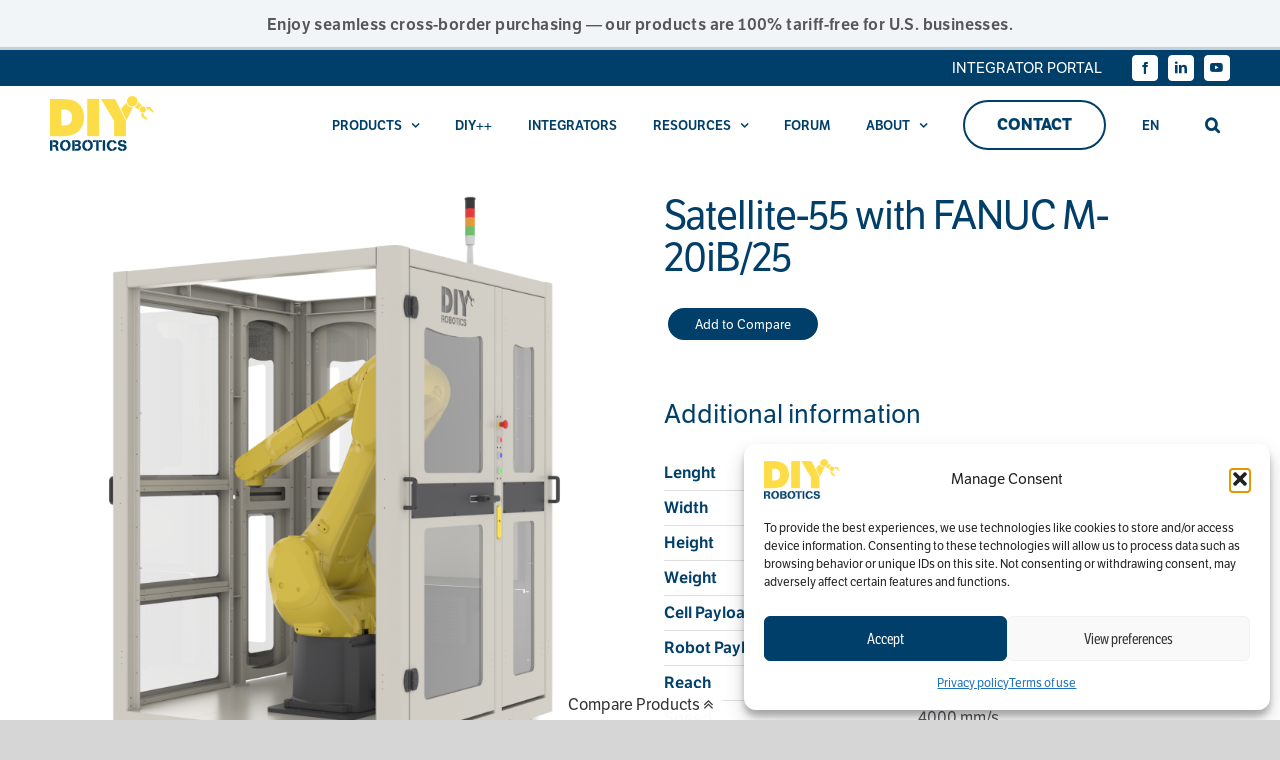

--- FILE ---
content_type: text/html; charset=utf-8
request_url: https://www.google.com/recaptcha/enterprise/anchor?ar=1&k=6LdGZJsoAAAAAIwMJHRwqiAHA6A_6ZP6bTYpbgSX&co=aHR0cHM6Ly9kaXktcm9ib3RpY3MuY29tOjQ0Mw..&hl=en&v=PoyoqOPhxBO7pBk68S4YbpHZ&size=invisible&badge=inline&anchor-ms=20000&execute-ms=30000&cb=t8iyjieitrmc
body_size: 48911
content:
<!DOCTYPE HTML><html dir="ltr" lang="en"><head><meta http-equiv="Content-Type" content="text/html; charset=UTF-8">
<meta http-equiv="X-UA-Compatible" content="IE=edge">
<title>reCAPTCHA</title>
<style type="text/css">
/* cyrillic-ext */
@font-face {
  font-family: 'Roboto';
  font-style: normal;
  font-weight: 400;
  font-stretch: 100%;
  src: url(//fonts.gstatic.com/s/roboto/v48/KFO7CnqEu92Fr1ME7kSn66aGLdTylUAMa3GUBHMdazTgWw.woff2) format('woff2');
  unicode-range: U+0460-052F, U+1C80-1C8A, U+20B4, U+2DE0-2DFF, U+A640-A69F, U+FE2E-FE2F;
}
/* cyrillic */
@font-face {
  font-family: 'Roboto';
  font-style: normal;
  font-weight: 400;
  font-stretch: 100%;
  src: url(//fonts.gstatic.com/s/roboto/v48/KFO7CnqEu92Fr1ME7kSn66aGLdTylUAMa3iUBHMdazTgWw.woff2) format('woff2');
  unicode-range: U+0301, U+0400-045F, U+0490-0491, U+04B0-04B1, U+2116;
}
/* greek-ext */
@font-face {
  font-family: 'Roboto';
  font-style: normal;
  font-weight: 400;
  font-stretch: 100%;
  src: url(//fonts.gstatic.com/s/roboto/v48/KFO7CnqEu92Fr1ME7kSn66aGLdTylUAMa3CUBHMdazTgWw.woff2) format('woff2');
  unicode-range: U+1F00-1FFF;
}
/* greek */
@font-face {
  font-family: 'Roboto';
  font-style: normal;
  font-weight: 400;
  font-stretch: 100%;
  src: url(//fonts.gstatic.com/s/roboto/v48/KFO7CnqEu92Fr1ME7kSn66aGLdTylUAMa3-UBHMdazTgWw.woff2) format('woff2');
  unicode-range: U+0370-0377, U+037A-037F, U+0384-038A, U+038C, U+038E-03A1, U+03A3-03FF;
}
/* math */
@font-face {
  font-family: 'Roboto';
  font-style: normal;
  font-weight: 400;
  font-stretch: 100%;
  src: url(//fonts.gstatic.com/s/roboto/v48/KFO7CnqEu92Fr1ME7kSn66aGLdTylUAMawCUBHMdazTgWw.woff2) format('woff2');
  unicode-range: U+0302-0303, U+0305, U+0307-0308, U+0310, U+0312, U+0315, U+031A, U+0326-0327, U+032C, U+032F-0330, U+0332-0333, U+0338, U+033A, U+0346, U+034D, U+0391-03A1, U+03A3-03A9, U+03B1-03C9, U+03D1, U+03D5-03D6, U+03F0-03F1, U+03F4-03F5, U+2016-2017, U+2034-2038, U+203C, U+2040, U+2043, U+2047, U+2050, U+2057, U+205F, U+2070-2071, U+2074-208E, U+2090-209C, U+20D0-20DC, U+20E1, U+20E5-20EF, U+2100-2112, U+2114-2115, U+2117-2121, U+2123-214F, U+2190, U+2192, U+2194-21AE, U+21B0-21E5, U+21F1-21F2, U+21F4-2211, U+2213-2214, U+2216-22FF, U+2308-230B, U+2310, U+2319, U+231C-2321, U+2336-237A, U+237C, U+2395, U+239B-23B7, U+23D0, U+23DC-23E1, U+2474-2475, U+25AF, U+25B3, U+25B7, U+25BD, U+25C1, U+25CA, U+25CC, U+25FB, U+266D-266F, U+27C0-27FF, U+2900-2AFF, U+2B0E-2B11, U+2B30-2B4C, U+2BFE, U+3030, U+FF5B, U+FF5D, U+1D400-1D7FF, U+1EE00-1EEFF;
}
/* symbols */
@font-face {
  font-family: 'Roboto';
  font-style: normal;
  font-weight: 400;
  font-stretch: 100%;
  src: url(//fonts.gstatic.com/s/roboto/v48/KFO7CnqEu92Fr1ME7kSn66aGLdTylUAMaxKUBHMdazTgWw.woff2) format('woff2');
  unicode-range: U+0001-000C, U+000E-001F, U+007F-009F, U+20DD-20E0, U+20E2-20E4, U+2150-218F, U+2190, U+2192, U+2194-2199, U+21AF, U+21E6-21F0, U+21F3, U+2218-2219, U+2299, U+22C4-22C6, U+2300-243F, U+2440-244A, U+2460-24FF, U+25A0-27BF, U+2800-28FF, U+2921-2922, U+2981, U+29BF, U+29EB, U+2B00-2BFF, U+4DC0-4DFF, U+FFF9-FFFB, U+10140-1018E, U+10190-1019C, U+101A0, U+101D0-101FD, U+102E0-102FB, U+10E60-10E7E, U+1D2C0-1D2D3, U+1D2E0-1D37F, U+1F000-1F0FF, U+1F100-1F1AD, U+1F1E6-1F1FF, U+1F30D-1F30F, U+1F315, U+1F31C, U+1F31E, U+1F320-1F32C, U+1F336, U+1F378, U+1F37D, U+1F382, U+1F393-1F39F, U+1F3A7-1F3A8, U+1F3AC-1F3AF, U+1F3C2, U+1F3C4-1F3C6, U+1F3CA-1F3CE, U+1F3D4-1F3E0, U+1F3ED, U+1F3F1-1F3F3, U+1F3F5-1F3F7, U+1F408, U+1F415, U+1F41F, U+1F426, U+1F43F, U+1F441-1F442, U+1F444, U+1F446-1F449, U+1F44C-1F44E, U+1F453, U+1F46A, U+1F47D, U+1F4A3, U+1F4B0, U+1F4B3, U+1F4B9, U+1F4BB, U+1F4BF, U+1F4C8-1F4CB, U+1F4D6, U+1F4DA, U+1F4DF, U+1F4E3-1F4E6, U+1F4EA-1F4ED, U+1F4F7, U+1F4F9-1F4FB, U+1F4FD-1F4FE, U+1F503, U+1F507-1F50B, U+1F50D, U+1F512-1F513, U+1F53E-1F54A, U+1F54F-1F5FA, U+1F610, U+1F650-1F67F, U+1F687, U+1F68D, U+1F691, U+1F694, U+1F698, U+1F6AD, U+1F6B2, U+1F6B9-1F6BA, U+1F6BC, U+1F6C6-1F6CF, U+1F6D3-1F6D7, U+1F6E0-1F6EA, U+1F6F0-1F6F3, U+1F6F7-1F6FC, U+1F700-1F7FF, U+1F800-1F80B, U+1F810-1F847, U+1F850-1F859, U+1F860-1F887, U+1F890-1F8AD, U+1F8B0-1F8BB, U+1F8C0-1F8C1, U+1F900-1F90B, U+1F93B, U+1F946, U+1F984, U+1F996, U+1F9E9, U+1FA00-1FA6F, U+1FA70-1FA7C, U+1FA80-1FA89, U+1FA8F-1FAC6, U+1FACE-1FADC, U+1FADF-1FAE9, U+1FAF0-1FAF8, U+1FB00-1FBFF;
}
/* vietnamese */
@font-face {
  font-family: 'Roboto';
  font-style: normal;
  font-weight: 400;
  font-stretch: 100%;
  src: url(//fonts.gstatic.com/s/roboto/v48/KFO7CnqEu92Fr1ME7kSn66aGLdTylUAMa3OUBHMdazTgWw.woff2) format('woff2');
  unicode-range: U+0102-0103, U+0110-0111, U+0128-0129, U+0168-0169, U+01A0-01A1, U+01AF-01B0, U+0300-0301, U+0303-0304, U+0308-0309, U+0323, U+0329, U+1EA0-1EF9, U+20AB;
}
/* latin-ext */
@font-face {
  font-family: 'Roboto';
  font-style: normal;
  font-weight: 400;
  font-stretch: 100%;
  src: url(//fonts.gstatic.com/s/roboto/v48/KFO7CnqEu92Fr1ME7kSn66aGLdTylUAMa3KUBHMdazTgWw.woff2) format('woff2');
  unicode-range: U+0100-02BA, U+02BD-02C5, U+02C7-02CC, U+02CE-02D7, U+02DD-02FF, U+0304, U+0308, U+0329, U+1D00-1DBF, U+1E00-1E9F, U+1EF2-1EFF, U+2020, U+20A0-20AB, U+20AD-20C0, U+2113, U+2C60-2C7F, U+A720-A7FF;
}
/* latin */
@font-face {
  font-family: 'Roboto';
  font-style: normal;
  font-weight: 400;
  font-stretch: 100%;
  src: url(//fonts.gstatic.com/s/roboto/v48/KFO7CnqEu92Fr1ME7kSn66aGLdTylUAMa3yUBHMdazQ.woff2) format('woff2');
  unicode-range: U+0000-00FF, U+0131, U+0152-0153, U+02BB-02BC, U+02C6, U+02DA, U+02DC, U+0304, U+0308, U+0329, U+2000-206F, U+20AC, U+2122, U+2191, U+2193, U+2212, U+2215, U+FEFF, U+FFFD;
}
/* cyrillic-ext */
@font-face {
  font-family: 'Roboto';
  font-style: normal;
  font-weight: 500;
  font-stretch: 100%;
  src: url(//fonts.gstatic.com/s/roboto/v48/KFO7CnqEu92Fr1ME7kSn66aGLdTylUAMa3GUBHMdazTgWw.woff2) format('woff2');
  unicode-range: U+0460-052F, U+1C80-1C8A, U+20B4, U+2DE0-2DFF, U+A640-A69F, U+FE2E-FE2F;
}
/* cyrillic */
@font-face {
  font-family: 'Roboto';
  font-style: normal;
  font-weight: 500;
  font-stretch: 100%;
  src: url(//fonts.gstatic.com/s/roboto/v48/KFO7CnqEu92Fr1ME7kSn66aGLdTylUAMa3iUBHMdazTgWw.woff2) format('woff2');
  unicode-range: U+0301, U+0400-045F, U+0490-0491, U+04B0-04B1, U+2116;
}
/* greek-ext */
@font-face {
  font-family: 'Roboto';
  font-style: normal;
  font-weight: 500;
  font-stretch: 100%;
  src: url(//fonts.gstatic.com/s/roboto/v48/KFO7CnqEu92Fr1ME7kSn66aGLdTylUAMa3CUBHMdazTgWw.woff2) format('woff2');
  unicode-range: U+1F00-1FFF;
}
/* greek */
@font-face {
  font-family: 'Roboto';
  font-style: normal;
  font-weight: 500;
  font-stretch: 100%;
  src: url(//fonts.gstatic.com/s/roboto/v48/KFO7CnqEu92Fr1ME7kSn66aGLdTylUAMa3-UBHMdazTgWw.woff2) format('woff2');
  unicode-range: U+0370-0377, U+037A-037F, U+0384-038A, U+038C, U+038E-03A1, U+03A3-03FF;
}
/* math */
@font-face {
  font-family: 'Roboto';
  font-style: normal;
  font-weight: 500;
  font-stretch: 100%;
  src: url(//fonts.gstatic.com/s/roboto/v48/KFO7CnqEu92Fr1ME7kSn66aGLdTylUAMawCUBHMdazTgWw.woff2) format('woff2');
  unicode-range: U+0302-0303, U+0305, U+0307-0308, U+0310, U+0312, U+0315, U+031A, U+0326-0327, U+032C, U+032F-0330, U+0332-0333, U+0338, U+033A, U+0346, U+034D, U+0391-03A1, U+03A3-03A9, U+03B1-03C9, U+03D1, U+03D5-03D6, U+03F0-03F1, U+03F4-03F5, U+2016-2017, U+2034-2038, U+203C, U+2040, U+2043, U+2047, U+2050, U+2057, U+205F, U+2070-2071, U+2074-208E, U+2090-209C, U+20D0-20DC, U+20E1, U+20E5-20EF, U+2100-2112, U+2114-2115, U+2117-2121, U+2123-214F, U+2190, U+2192, U+2194-21AE, U+21B0-21E5, U+21F1-21F2, U+21F4-2211, U+2213-2214, U+2216-22FF, U+2308-230B, U+2310, U+2319, U+231C-2321, U+2336-237A, U+237C, U+2395, U+239B-23B7, U+23D0, U+23DC-23E1, U+2474-2475, U+25AF, U+25B3, U+25B7, U+25BD, U+25C1, U+25CA, U+25CC, U+25FB, U+266D-266F, U+27C0-27FF, U+2900-2AFF, U+2B0E-2B11, U+2B30-2B4C, U+2BFE, U+3030, U+FF5B, U+FF5D, U+1D400-1D7FF, U+1EE00-1EEFF;
}
/* symbols */
@font-face {
  font-family: 'Roboto';
  font-style: normal;
  font-weight: 500;
  font-stretch: 100%;
  src: url(//fonts.gstatic.com/s/roboto/v48/KFO7CnqEu92Fr1ME7kSn66aGLdTylUAMaxKUBHMdazTgWw.woff2) format('woff2');
  unicode-range: U+0001-000C, U+000E-001F, U+007F-009F, U+20DD-20E0, U+20E2-20E4, U+2150-218F, U+2190, U+2192, U+2194-2199, U+21AF, U+21E6-21F0, U+21F3, U+2218-2219, U+2299, U+22C4-22C6, U+2300-243F, U+2440-244A, U+2460-24FF, U+25A0-27BF, U+2800-28FF, U+2921-2922, U+2981, U+29BF, U+29EB, U+2B00-2BFF, U+4DC0-4DFF, U+FFF9-FFFB, U+10140-1018E, U+10190-1019C, U+101A0, U+101D0-101FD, U+102E0-102FB, U+10E60-10E7E, U+1D2C0-1D2D3, U+1D2E0-1D37F, U+1F000-1F0FF, U+1F100-1F1AD, U+1F1E6-1F1FF, U+1F30D-1F30F, U+1F315, U+1F31C, U+1F31E, U+1F320-1F32C, U+1F336, U+1F378, U+1F37D, U+1F382, U+1F393-1F39F, U+1F3A7-1F3A8, U+1F3AC-1F3AF, U+1F3C2, U+1F3C4-1F3C6, U+1F3CA-1F3CE, U+1F3D4-1F3E0, U+1F3ED, U+1F3F1-1F3F3, U+1F3F5-1F3F7, U+1F408, U+1F415, U+1F41F, U+1F426, U+1F43F, U+1F441-1F442, U+1F444, U+1F446-1F449, U+1F44C-1F44E, U+1F453, U+1F46A, U+1F47D, U+1F4A3, U+1F4B0, U+1F4B3, U+1F4B9, U+1F4BB, U+1F4BF, U+1F4C8-1F4CB, U+1F4D6, U+1F4DA, U+1F4DF, U+1F4E3-1F4E6, U+1F4EA-1F4ED, U+1F4F7, U+1F4F9-1F4FB, U+1F4FD-1F4FE, U+1F503, U+1F507-1F50B, U+1F50D, U+1F512-1F513, U+1F53E-1F54A, U+1F54F-1F5FA, U+1F610, U+1F650-1F67F, U+1F687, U+1F68D, U+1F691, U+1F694, U+1F698, U+1F6AD, U+1F6B2, U+1F6B9-1F6BA, U+1F6BC, U+1F6C6-1F6CF, U+1F6D3-1F6D7, U+1F6E0-1F6EA, U+1F6F0-1F6F3, U+1F6F7-1F6FC, U+1F700-1F7FF, U+1F800-1F80B, U+1F810-1F847, U+1F850-1F859, U+1F860-1F887, U+1F890-1F8AD, U+1F8B0-1F8BB, U+1F8C0-1F8C1, U+1F900-1F90B, U+1F93B, U+1F946, U+1F984, U+1F996, U+1F9E9, U+1FA00-1FA6F, U+1FA70-1FA7C, U+1FA80-1FA89, U+1FA8F-1FAC6, U+1FACE-1FADC, U+1FADF-1FAE9, U+1FAF0-1FAF8, U+1FB00-1FBFF;
}
/* vietnamese */
@font-face {
  font-family: 'Roboto';
  font-style: normal;
  font-weight: 500;
  font-stretch: 100%;
  src: url(//fonts.gstatic.com/s/roboto/v48/KFO7CnqEu92Fr1ME7kSn66aGLdTylUAMa3OUBHMdazTgWw.woff2) format('woff2');
  unicode-range: U+0102-0103, U+0110-0111, U+0128-0129, U+0168-0169, U+01A0-01A1, U+01AF-01B0, U+0300-0301, U+0303-0304, U+0308-0309, U+0323, U+0329, U+1EA0-1EF9, U+20AB;
}
/* latin-ext */
@font-face {
  font-family: 'Roboto';
  font-style: normal;
  font-weight: 500;
  font-stretch: 100%;
  src: url(//fonts.gstatic.com/s/roboto/v48/KFO7CnqEu92Fr1ME7kSn66aGLdTylUAMa3KUBHMdazTgWw.woff2) format('woff2');
  unicode-range: U+0100-02BA, U+02BD-02C5, U+02C7-02CC, U+02CE-02D7, U+02DD-02FF, U+0304, U+0308, U+0329, U+1D00-1DBF, U+1E00-1E9F, U+1EF2-1EFF, U+2020, U+20A0-20AB, U+20AD-20C0, U+2113, U+2C60-2C7F, U+A720-A7FF;
}
/* latin */
@font-face {
  font-family: 'Roboto';
  font-style: normal;
  font-weight: 500;
  font-stretch: 100%;
  src: url(//fonts.gstatic.com/s/roboto/v48/KFO7CnqEu92Fr1ME7kSn66aGLdTylUAMa3yUBHMdazQ.woff2) format('woff2');
  unicode-range: U+0000-00FF, U+0131, U+0152-0153, U+02BB-02BC, U+02C6, U+02DA, U+02DC, U+0304, U+0308, U+0329, U+2000-206F, U+20AC, U+2122, U+2191, U+2193, U+2212, U+2215, U+FEFF, U+FFFD;
}
/* cyrillic-ext */
@font-face {
  font-family: 'Roboto';
  font-style: normal;
  font-weight: 900;
  font-stretch: 100%;
  src: url(//fonts.gstatic.com/s/roboto/v48/KFO7CnqEu92Fr1ME7kSn66aGLdTylUAMa3GUBHMdazTgWw.woff2) format('woff2');
  unicode-range: U+0460-052F, U+1C80-1C8A, U+20B4, U+2DE0-2DFF, U+A640-A69F, U+FE2E-FE2F;
}
/* cyrillic */
@font-face {
  font-family: 'Roboto';
  font-style: normal;
  font-weight: 900;
  font-stretch: 100%;
  src: url(//fonts.gstatic.com/s/roboto/v48/KFO7CnqEu92Fr1ME7kSn66aGLdTylUAMa3iUBHMdazTgWw.woff2) format('woff2');
  unicode-range: U+0301, U+0400-045F, U+0490-0491, U+04B0-04B1, U+2116;
}
/* greek-ext */
@font-face {
  font-family: 'Roboto';
  font-style: normal;
  font-weight: 900;
  font-stretch: 100%;
  src: url(//fonts.gstatic.com/s/roboto/v48/KFO7CnqEu92Fr1ME7kSn66aGLdTylUAMa3CUBHMdazTgWw.woff2) format('woff2');
  unicode-range: U+1F00-1FFF;
}
/* greek */
@font-face {
  font-family: 'Roboto';
  font-style: normal;
  font-weight: 900;
  font-stretch: 100%;
  src: url(//fonts.gstatic.com/s/roboto/v48/KFO7CnqEu92Fr1ME7kSn66aGLdTylUAMa3-UBHMdazTgWw.woff2) format('woff2');
  unicode-range: U+0370-0377, U+037A-037F, U+0384-038A, U+038C, U+038E-03A1, U+03A3-03FF;
}
/* math */
@font-face {
  font-family: 'Roboto';
  font-style: normal;
  font-weight: 900;
  font-stretch: 100%;
  src: url(//fonts.gstatic.com/s/roboto/v48/KFO7CnqEu92Fr1ME7kSn66aGLdTylUAMawCUBHMdazTgWw.woff2) format('woff2');
  unicode-range: U+0302-0303, U+0305, U+0307-0308, U+0310, U+0312, U+0315, U+031A, U+0326-0327, U+032C, U+032F-0330, U+0332-0333, U+0338, U+033A, U+0346, U+034D, U+0391-03A1, U+03A3-03A9, U+03B1-03C9, U+03D1, U+03D5-03D6, U+03F0-03F1, U+03F4-03F5, U+2016-2017, U+2034-2038, U+203C, U+2040, U+2043, U+2047, U+2050, U+2057, U+205F, U+2070-2071, U+2074-208E, U+2090-209C, U+20D0-20DC, U+20E1, U+20E5-20EF, U+2100-2112, U+2114-2115, U+2117-2121, U+2123-214F, U+2190, U+2192, U+2194-21AE, U+21B0-21E5, U+21F1-21F2, U+21F4-2211, U+2213-2214, U+2216-22FF, U+2308-230B, U+2310, U+2319, U+231C-2321, U+2336-237A, U+237C, U+2395, U+239B-23B7, U+23D0, U+23DC-23E1, U+2474-2475, U+25AF, U+25B3, U+25B7, U+25BD, U+25C1, U+25CA, U+25CC, U+25FB, U+266D-266F, U+27C0-27FF, U+2900-2AFF, U+2B0E-2B11, U+2B30-2B4C, U+2BFE, U+3030, U+FF5B, U+FF5D, U+1D400-1D7FF, U+1EE00-1EEFF;
}
/* symbols */
@font-face {
  font-family: 'Roboto';
  font-style: normal;
  font-weight: 900;
  font-stretch: 100%;
  src: url(//fonts.gstatic.com/s/roboto/v48/KFO7CnqEu92Fr1ME7kSn66aGLdTylUAMaxKUBHMdazTgWw.woff2) format('woff2');
  unicode-range: U+0001-000C, U+000E-001F, U+007F-009F, U+20DD-20E0, U+20E2-20E4, U+2150-218F, U+2190, U+2192, U+2194-2199, U+21AF, U+21E6-21F0, U+21F3, U+2218-2219, U+2299, U+22C4-22C6, U+2300-243F, U+2440-244A, U+2460-24FF, U+25A0-27BF, U+2800-28FF, U+2921-2922, U+2981, U+29BF, U+29EB, U+2B00-2BFF, U+4DC0-4DFF, U+FFF9-FFFB, U+10140-1018E, U+10190-1019C, U+101A0, U+101D0-101FD, U+102E0-102FB, U+10E60-10E7E, U+1D2C0-1D2D3, U+1D2E0-1D37F, U+1F000-1F0FF, U+1F100-1F1AD, U+1F1E6-1F1FF, U+1F30D-1F30F, U+1F315, U+1F31C, U+1F31E, U+1F320-1F32C, U+1F336, U+1F378, U+1F37D, U+1F382, U+1F393-1F39F, U+1F3A7-1F3A8, U+1F3AC-1F3AF, U+1F3C2, U+1F3C4-1F3C6, U+1F3CA-1F3CE, U+1F3D4-1F3E0, U+1F3ED, U+1F3F1-1F3F3, U+1F3F5-1F3F7, U+1F408, U+1F415, U+1F41F, U+1F426, U+1F43F, U+1F441-1F442, U+1F444, U+1F446-1F449, U+1F44C-1F44E, U+1F453, U+1F46A, U+1F47D, U+1F4A3, U+1F4B0, U+1F4B3, U+1F4B9, U+1F4BB, U+1F4BF, U+1F4C8-1F4CB, U+1F4D6, U+1F4DA, U+1F4DF, U+1F4E3-1F4E6, U+1F4EA-1F4ED, U+1F4F7, U+1F4F9-1F4FB, U+1F4FD-1F4FE, U+1F503, U+1F507-1F50B, U+1F50D, U+1F512-1F513, U+1F53E-1F54A, U+1F54F-1F5FA, U+1F610, U+1F650-1F67F, U+1F687, U+1F68D, U+1F691, U+1F694, U+1F698, U+1F6AD, U+1F6B2, U+1F6B9-1F6BA, U+1F6BC, U+1F6C6-1F6CF, U+1F6D3-1F6D7, U+1F6E0-1F6EA, U+1F6F0-1F6F3, U+1F6F7-1F6FC, U+1F700-1F7FF, U+1F800-1F80B, U+1F810-1F847, U+1F850-1F859, U+1F860-1F887, U+1F890-1F8AD, U+1F8B0-1F8BB, U+1F8C0-1F8C1, U+1F900-1F90B, U+1F93B, U+1F946, U+1F984, U+1F996, U+1F9E9, U+1FA00-1FA6F, U+1FA70-1FA7C, U+1FA80-1FA89, U+1FA8F-1FAC6, U+1FACE-1FADC, U+1FADF-1FAE9, U+1FAF0-1FAF8, U+1FB00-1FBFF;
}
/* vietnamese */
@font-face {
  font-family: 'Roboto';
  font-style: normal;
  font-weight: 900;
  font-stretch: 100%;
  src: url(//fonts.gstatic.com/s/roboto/v48/KFO7CnqEu92Fr1ME7kSn66aGLdTylUAMa3OUBHMdazTgWw.woff2) format('woff2');
  unicode-range: U+0102-0103, U+0110-0111, U+0128-0129, U+0168-0169, U+01A0-01A1, U+01AF-01B0, U+0300-0301, U+0303-0304, U+0308-0309, U+0323, U+0329, U+1EA0-1EF9, U+20AB;
}
/* latin-ext */
@font-face {
  font-family: 'Roboto';
  font-style: normal;
  font-weight: 900;
  font-stretch: 100%;
  src: url(//fonts.gstatic.com/s/roboto/v48/KFO7CnqEu92Fr1ME7kSn66aGLdTylUAMa3KUBHMdazTgWw.woff2) format('woff2');
  unicode-range: U+0100-02BA, U+02BD-02C5, U+02C7-02CC, U+02CE-02D7, U+02DD-02FF, U+0304, U+0308, U+0329, U+1D00-1DBF, U+1E00-1E9F, U+1EF2-1EFF, U+2020, U+20A0-20AB, U+20AD-20C0, U+2113, U+2C60-2C7F, U+A720-A7FF;
}
/* latin */
@font-face {
  font-family: 'Roboto';
  font-style: normal;
  font-weight: 900;
  font-stretch: 100%;
  src: url(//fonts.gstatic.com/s/roboto/v48/KFO7CnqEu92Fr1ME7kSn66aGLdTylUAMa3yUBHMdazQ.woff2) format('woff2');
  unicode-range: U+0000-00FF, U+0131, U+0152-0153, U+02BB-02BC, U+02C6, U+02DA, U+02DC, U+0304, U+0308, U+0329, U+2000-206F, U+20AC, U+2122, U+2191, U+2193, U+2212, U+2215, U+FEFF, U+FFFD;
}

</style>
<link rel="stylesheet" type="text/css" href="https://www.gstatic.com/recaptcha/releases/PoyoqOPhxBO7pBk68S4YbpHZ/styles__ltr.css">
<script nonce="xz-6wJKEoskUHQvngetLog" type="text/javascript">window['__recaptcha_api'] = 'https://www.google.com/recaptcha/enterprise/';</script>
<script type="text/javascript" src="https://www.gstatic.com/recaptcha/releases/PoyoqOPhxBO7pBk68S4YbpHZ/recaptcha__en.js" nonce="xz-6wJKEoskUHQvngetLog">
      
    </script></head>
<body><div id="rc-anchor-alert" class="rc-anchor-alert">This reCAPTCHA is for testing purposes only. Please report to the site admin if you are seeing this.</div>
<input type="hidden" id="recaptcha-token" value="[base64]">
<script type="text/javascript" nonce="xz-6wJKEoskUHQvngetLog">
      recaptcha.anchor.Main.init("[\x22ainput\x22,[\x22bgdata\x22,\x22\x22,\[base64]/[base64]/[base64]/bmV3IHJbeF0oY1swXSk6RT09Mj9uZXcgclt4XShjWzBdLGNbMV0pOkU9PTM/bmV3IHJbeF0oY1swXSxjWzFdLGNbMl0pOkU9PTQ/[base64]/[base64]/[base64]/[base64]/[base64]/[base64]/[base64]/[base64]\x22,\[base64]\x22,\x22wohtARDDkMKVIkBXw5DCgMKLZcOLGRnCok7CvTM3X8K2QMOoT8O+B8OsXMORMcKhw7DCkh3DmWTDhsKCQX7CvVfChcK0YcKrwrvDusOGw6FCw4jCvW05NW7CusKqw4jDgTnDrMKYwo8RCsOwEMOjRcK8w6Vnw4/DmHXDuGvCrm3DjSfDrwvDtsOywqxtw7TCqMOCwqRHwodZwrs/wqQhw6fDgMKFWArDrjjCpz7Cj8OpQMO/TcKWGsOYZ8O4OsKaOgxHXAHCpcKZD8OQwp4PLhIUKcOxwqhIM8O1NcOgEMKlwpvDtMOkwo8gVMOwDyrCkCzDpkHCp3DCvEdywp8SSUk6TMKqwp7Dg2fDlhMJw5fCpHfDgsOye8K8wpdpwo/Dr8KPwqodwqzChMKiw5xuw5Z2wobDsMOkw5/CkwPDmQrCi8OAYyTCnMKOIMOwwqHCmEbDkcKIw6ppb8Ksw5UHE8OJTMK1wpYYIsKkw7PDm8O7cCjCuHvDlUY8wo8kS1teEQTDuUDCvcOoCxllw5Ecwrd1w6vDq8Kdw4caCMKmw55pwrQhwp3CoR/Dn2PCrMK4w4HDi0/CjsOhwpDCuyPCqMOXV8K2CzrChTrCsknDtMOCF2BbwpvDuMOOw7ZMWg1ewoPDjUPDgMKJRCrCpMOWw5fCqMKEwrvCs8K1wqsYwoXCmFvClgbCmUDDvcKRNgrDgsKFBMOuQMOaL0llw6XCqV3DkAAPw5zCgsOwwrFPPcKECzB/JMKyw4U+wp7CssOJEsK5bwp1wq3Dj33Dvlk2NDfDo8OGwo5vw6VCwq/[base64]/DtMO0cMOjwqDDj8Kgw4/CpsKZw4bCnDRHwo96AcKpRMO9w5nCmG4nwos9QsKgKcOaw5/DusOEwp1THsKZwpEbAcKKbgdSw7TCs8OtwqnDlBA3cVV0Q8KPwrjDuDZUw5cHXcOQwrVwTMKcw53DoWhuwr0DwqJbwpA+wp/Cm0HCkMK0Oz/Cu0/DusOlCErCksKwehPCncOsZ042w67Dr1HDl8Ore8KjaRDCvMKkw4/Dk8KnwqnDkmI3S2VSZ8KkPkZXwr5IVMOqwptNDXBJw6vCqS8/[base64]/CuMKJLhVmK8KOwrl7wqTDln7CjcKCSGE8w5omwocmQMKTSAcNesOSZcOXw4vCrTVSwp9xwo/Drz0Rwqgww6DDhcKgZsKUw7vDnCRUw519AWEPw4PDn8KVw5nDisKDX17DjnTCk8KLPzA1CUnDhsKqFMOuZ0JBEjwYL2XDtsO/[base64]/CmQl2IMOKSXXDiMKSDMKYRn7CrsOCHMOhQ1rDpcOBRg7DqE/DjcOBCcOjYTHCh8KAZGpNaDcjAcKVNz9Jw5R8bcO6w7lJw4nDgWU9wqDDl8KGw6TDjsOASsOadjkfERQqbD7Dp8OgZ3hXEcKwbVrCssKww4HDqXA2w77Cl8OsYxYgwqsSEcKLfMOfbm/CmMKGwo4OFkvDpcKVNsKiw7knwpPCnjnCkBvCki0Iw6YBwozDn8Oqw5Y6LHTDsMOkwrjDuA5Xw5LDp8KNIcOXw4fCoDzDlcO/w5TCg8KGwqHDpcOywp7DpXHDusObw49gQjxnwoXClcOhw4TDrCE5EyLCo1ViTcKTP8OMw67DusKVwqttwp1EJcOKVQbCsB3DhnXCqcKvFsOKw5FvFMOnasOdwpLCmsOMI8OhacKCw53Cp2kWAMKYfBrCjmjDiWPDo3oiw7sfI3/[base64]/[base64]/[base64]/CvnXCkcKecmzDr8O+YA/DvcOvRRsYwpwbwoUjwp/CmlHDkcOUw5E3PMOrKcOUFsK/ZMOpXsOwY8KjL8KcwrsawoYawppDwpt0B8OIZmHCusOESBdoHhQQU8KQesOzW8OywolgbjHComrCuwDDkcK9woEnHCjDosO9wrDDosOLwpfCuMOiw7h7AcKCMQkTw47CvsOEfCHCsHRAbcKlB2rDp8KSwo1jNsKmwqFEw7/DlMOtMi8ww4XCtMKKNF4uw6LDiwDDgXjDrMOfL8O2Pikxw4zDqzrDnRTDgxpbw4dRHcOzwrPDmjFAwoZnwo4yeMO1woI3OiTDoznDlsK5wohrdsKSw4kew7RXwqAnw5V8wrw6w6PCrMKLLXfCpH91w5QKwqDDvXHDkVBEw5FvwoxRw40mwqTDiwc/NsKUdcOdwr7CvMOqw4g+wrzCoMOaw5bCoEQowrgPw4DDrTvDpSvDgkLCjUfCjMOxw4fDqcOTWSFmwrIgwqfDokLCkMKWwr3Dkhx/[base64]/OMOpwpvDu0EVKTXChAnDhhphL8Knw7TDmg7DoVsYNsOrw7h5wq1qAT7ChA1qVsOFwrLClsODw55KbsKsKsKlw7BxwroewqjDgMKuwrQFBmrCksK+wokowr4GccODI8K/w7fDgCsmY8OsLMKAw5/DjMOXZCFOw73DkiLDoCvCjD5rGlIqThjDh8OXPAkMwoDCi3zCmHrCnMK+woDDs8K6S2zCoiHCtxVXYE3CukLCohDCjcOoNy3CpsKZwr/DtW5Xw5hew7bDkAvClcKUP8OVw5fDusOiwqjCtBB6w5nDpQ1Dw6LCg8O2wrHCsh9CwrzCnXHCjMKTD8KbwprCsm1fwr1heH7DhMKLwp4Jw6R5c3chwrLDvHsiwrV2wo3DgTIFBC9yw70YwrfCkEAXw6hRw6bDsFLChMOoGsOvwpvDr8KPfMOuw6wBXMKrw6ITwrcqw4/DlcOAWWkpwrnCksOmwoAOwrHCjAXDgsOLBSLDngFswr3CjsK3wqtpw7V/ScK1SjlxG0hBOMKlBsKvwpliV1nCm8O4e1fCmsOTwo3Du8KWw5guasKsBsODAMOrbGA2w7cGHi3CjsKKw5kBw7lDeiZlwojDlTjDgsONw6Bcwo53EcOKV8KGw44Xw70DwpnChg/DvsKRNT9EwpTDnzLCh2jCq27Dn1DDhxrCs8O6wqB0dsOXDENEOcKCc8KwBHB9CgfCgwHDg8O+w7bCtCR4wqIWciM2w7Isw61SwqzCtz/CkRMZw4wbfm/ChMKRw7rCnMOyBXRwS8KuMV4JwqxuSsKxV8O8f8K+wpFow7XDl8KZwo5hw4lNaMKww7XCu33DlTZow43ChMOiCMKswqduCQnCjxrCq8KnHcOxLsKUMB7Cu2ISOcKYw47CnMOBwrtUw7LCkMKCAcOZFH9NIsK6FyFlWCHCnMKfw58Kwr3DugTDq8KgdsK3w7k+Q8Ksw6/ClsKdGy/Dll3CvsKecsOPw4HDsBTCozcqXsOANsOIw4PDqjDDusKewonCpsKSw58ICDDCh8OHGEoJacKhwpYqw7g6wozCj1dCwpovwpLCpygaUX1AHn/CmcOMZMKXeSQvw5RzScOpwog9UsKEwqk2w6LDpz0dTcKqTmkyFsOBaC7CpUvCgcKlQg7DjDwGwr5LdhhBw43CjiXDtkpyO1QCw73Dsw9Dwpd4wpMmw61ALsOlw7jDkSrCr8OYw4PDo8K0woJsCsKEwocsw5pzwocfTMKCBsOXw57Dm8Kvw5vDs3/CvMOYw7XDp8O4w49QeU41wp7CmlbDqcKRYXZWWsOuUSdVw7jDisOcw4LDlzt0w48iw7pMwr3Do8OkKGQ3w4DDpcOMRMOBw6tiJWrCgcOPE2s/w697WsK9wp3CmGfCqkDDhsOjG0PCtsKjw6bDtMOmNTbCn8ORw682bR/CpcKQw4kNwoHCpFMgfT3DvHHCtsOVU1nCq8K6FwJhPMO5d8KkJsOAwokjw4TCly5XLcKFG8OROMKGA8O8exPCgnDCi3PDscKOIsOUGsOzw5hZbcOIV8OywrAHwqAnHlg/VsOdexrCvcK5wpzDhsKJw6fDq8ORF8OfXMOqLMKSMcKIwqYDwprCmwXCqGtZQ3PCosKiZU/[base64]/CssK5w6jCu1vDnyvCisOuDSNhIsKTwpx1wqHCnR5xw5Jaw6tnMMOGw5kgTzvDmMKvwqxmw74bZcOGTsK2wohOwqEqw7tcwqjCulLDqcKLZS/DuSV0w7vDnMKBw5BpFDDDqMKow7xUwrZCWR/CuzFsw6bCuUoDwqEcw5bCux3DhsKAYgMNwp8jwqgWYMOWw455wpLDusOoJBAqNWo6RTQuMi7CoMO3EWVOw6vCksOVw6zDncOrwotuw6LCuMKyw6fCgcKqUXt/[base64]/Dt8KJwpzDlGHDjMKHH8OXccO/axMBw6VIFlYEwpRNwpvCpsOQwqNeS3bDksOhwp/CskTDssOQwr1TSMOSwp9iIcOsZCLCozsZwqZzYh/[base64]/DocKnwqNkHhM8wobDrsOkw68mw7bCt8OHwpcGasOkX0LDpCEtfm7DjlrDvMOBwoNWwpt3KTM3wp7CkB98R3xzWcOiw5/DpDvDiMOeJsOCJhlrYSTChkTDs8Kyw7/ChirClMKxFsOww5wpw7jDlMOJw7NFDMOcFcOkw5nDrCtpFArDgjzCu1TDn8KSSMOyLy8/w6d3LnLCsMKALMKFw64rwqE/w7AawrjDjMOTwpPDuzk5HFnDtsODw7XDg8O6wqPDjA5swoNWw4XDkl3Cg8OeXcKgwp7DgsKwb8OuTlk9IsOfwqnDuxPDpsOCWMKMw7llwqs4wqHDgMOBw6bDh2fCtsOnOsKQwpfDpsKJKsKxw40xw644w6h1HMKiwoM3woIoQwvCnRvCosO2a8O/w6DDo0/Cukx/[base64]/YyXChjsdF8OHfzfCucOfXcKUUjI5WAjDr8OkHVBuwqnCpBrCucK6JVrDg8OYBTR5wpBWwoE9wq06w7dLaMOUA3nDm8KYPMOPC2pawpDDkjrCjcOgw5JRw7MEfMOpw5xvw71wwq/[base64]/DoMKeW1nDtU41dcK5NcKeKcKCwphBwp9Xw4xSw6k3K1Mce2vCtXNOwprDpcKmdBPDlAfDlMOswpJ8wqjDrlbDqsOtGMKbPkIkIcOIUcKzNGLDryDDtX5yScK4w73DmMKiwpzDqB/DlsO2wo3DvWjCmV9FwrohwqEywrNAwq3Du8KEw4zCiMOBwpszHQ0uJiPCnsOSwqVWT8KbaDgSw6YRwqDDjMK3wqU0w65wwpDCoMOEw5rChcOxw4sYJEzDhEfCth4ww5UEw6Fkw6XDiFxowrQASsO/ZcOfwr7CkTxdRMKUD8OqwoN5w4dVw6IJw5DDmUJQwpdQaBh0KMOufcO4wqjDgUU6ZMOrA29rBGVyKgc3w47CnMKyw6t+w4FObB0/WsKnw4tLw7YkwqDCvxthw57Cgk84wpzCsRg0Hw86e1tKPyFuw49uX8KTBcOyAzbDswLCvcOOw5NLERXDvBlHw7XClMOQwoDCscOUwoLDscO1wqtdw5HDvCXDgMKgdMOjw5xdwpJnwrhbOsO/[base64]/DhjPClsOPwp3CiwfDnRXCtMKUU8KvwoMQUsKQA8OpS1TDu8KTwpXDg0NLwoHDncKJRWDDu8KTwqDCpCPDlcKCXm0Uw61JNcOWwo9kw7DDvDrDjzwQZMO6wqUjP8KIY2PChgtnw6LCj8OGJcK9wo3Cm1/[base64]/[base64]/DqULCnMOsw4zChQrDolHDrCwDL8KwacKgwqF5bX/CrsK+F8Kjwp3CkzEPw4zDhMKXXit9wpEMVMKqw5lqw5DDvizCo3fDmWvDtQoiw7xgIBHComXDgMK0wp5RTDLCh8KQcAMewp3DiMKKw5HDkkhBcMKqwq8Mw4hGZMKVD8O/QMOqwqwtGMKdG8KKbsKiwqDCp8KQWAwDeiJAcihiwrVIwq3DmMKyT8KEVBfDrMKSeWAQRcOEGMOww7fCsMKGSg5gw73CngrDnXHCgMKwwoPCsz14w6kFDQvCgUbDpcKcwrhlBHYlYD/[base64]/DrQzDusOJVMKSBjtTZUDDqDrDt8KUI3l/RBIMO3jCgTdqdn0nw4DCgcKpesKXGCUsw6DDoyXDsVfClMOew4HCuSoGUMOwwo01XsKzQS3CiA3Ci8K7w6IgwrrCs3PDucK0Yk9cw47DnsO+PMOEHsONw4HDk03CjTMgDnzCvcK2wr3DvMKuFy7Dl8O/w4rClERBQUfCm8OJIMKUM0LDnsOSOcOvOmnDi8OZG8KeYA/DpcK+McOHwq4tw7BawrPClMOiAcKZw6kNw7xvWhfCnMOKaMKlwo7CusOLwoJ4w73CnMOgfnQMwpzDnMOJwqRTw4vDocKBw643wrXCnSDDkUJqBzlcw6AZwrLCg37CgTrCvllPaX8tYsODQsOwwqXClmzDkAzChsK4Xl87RcOadwcEw6JKclFcwqobworCgsKaw6/CpMOEdypuw7nDkcOww4tJF8K7fCbCnsOjwpIzw5YnUh/[base64]/CscK1wq7Cv8Onw4x/[base64]/[base64]/Cg8ORDMOqchXDhErCjcKTdMKmw7ZeZw9kPxPDljdkaE/ChRMaw4s3OnMPLcKewpnDhcOwwqvDuWvDqWbCpyFfWMKPXsKfwp1OHl7CgV95w7duwqTCgj5gwqnCpAnDllovWTDDoQ/[base64]/w43DmcOew7crf29owo5UK8KVw4bCoRkwwpjCjRbCjQzCpcKWw7lKNMKwwrlNdRUewp/Ct3xGXTYzAsKHAsOtThPDlX/DvFkNPjcywqzCllQfAcK1L8OSNzfDrVEAb8K5w5F/[base64]/[base64]/wrnDosOqw57CqBJ/[base64]/[base64]/[base64]/CisKyw5EbE8O2ckNcaSjCk8Obwq9oBXzCpsKlwpldZhZ7wpEsDF/Dug/CoVIew4XDgm/ClcK6I8Kww70Zw4oKVh4EHSpmwrXDux1Xw4bChQPCig52RTfClsOjbk7Di8O2RsOnwr4wwobCgllVwp8Sw4Jhw7/Cs8OSVG/ClMO+w7vDsR3DpcO9w7XDpsKqWMK/w5nDqzE3MMKVw7d9FkMqwoXDhSPDmCgfVn3CuRPCkVt9KcKVATJhwpVOwq57wr/[base64]/[base64]/ChS/DuMOEw5QhXsKww61rO8Kaw70Lw7YDOwLDhsKuAcKydMOswrnDqsOPwoJwe3k7w6zDulRETWLDmMOYNQhpwp/[base64]/ClMKXNMO6wrJzwpvDvcOYRMKITcOKw6LDiMOWZk0DwoZ2FcO+K8Ogw5rCh8KNHDMqUsKabcKvw6wqwqzCv8OnBsKvKcK6HljDjsOqwrVUc8ObEDp/C8Odw6dYw7QpdsOmNMOLwoZGwrcDw5TDjcOQfijDicOYwqgRMDzDu8O9FsOjTlHCqmzCkcO4ci0uAcKmFcKPAy8ZWcOkDcOAf8KtLsOGJQAbQmcNR8ObIx4VQHzDuBVJw5tWCh9JUMKuZn/ChAh4wrp/wqdUVFM0w7DDhcKtPXYpwp8Pw5NFw5TCvhzDvFXDsMKnVQfCmX7CvMO9O8O9w6EJeMKtCB7DmsOCw6LDkl3DlGDDqX8ywpnClEfDo8OaYcOWDRhhB2/[base64]/Ci8KFw5rCvMOFw7TCox3Cmig4w6rChxkLDzDCvFZjw6/CqU7DvjImWibDpgl9C8KQw4EDBQnCqMO2BsKhwoTDi8K7wpnCiMOpwpgGwq9dwp/[base64]/woM7w5FLbMO7bsKPAMOOwo56w4HDu1BYwrLCtDxFw74Bw6tvHMOIw4whNsKuBcOPwqUeMcKiHTfCsBjCi8OZw7cZIMKgworDgXPCpcKHe8OiZcKjwqx1JQV/woF3wpjCq8Ouwqxcw4p2a1oKCk/[base64]/w4HDh8OdJk3CvMKNw5tnwrZNw6LCjMKbEnNrHsOVA8KPNVPDlB7DscKYwo4Cwpx2wp3Cm1MjYGrCj8KPwqTDusOhw4jCriUQHUYcw5AIw63Cux9AIXzCs1vDhMObwoDDsjXCmcO0J0rCl8K/ZwXDlcOlw6clfsOdw5LCm0jDmMOjIsOTccOLwp/Ckk/CtcOSHcO2w5zCiCFpw6Jtb8OEwpPDl2khwrwcw7vCokzCvn8owpvChTTDlxwSTcK2BB3Cj01VA8KbOXMwJMKQNsKHElTCqgXDiMO/WExFwqhVwrwYOcK3w6jCt8KwV3/CgMO1wrACw7QywpN5R0vCoMO5wr05wrrDqSLCgi7CvsOwDcKbTiNAATFRwrbCoxM0w7DCo8KhwqzDkhAXAUjCu8OEJcKJwplORkcmQ8K8LcOCADg/f3nDs8OlQQ9wwpBkwrQ5FcKhw7nDmMOEFcOYw6oCGcOEwo/Cr0LDig1OOFFXC8OPw7UKw694Z0sJwqzDjmHCq8OSfMOpWDvCjsKYw5Few4oQXcOjL3HDq0PCi8OBwpN8HMKjP1sAw4DCiMOWw5BBw7zDj8KdUsOxPCNfwpZHPG9Bwr43wrvDlC/CizTDjMKcwobCocKSZmPCn8KESkIXw5XCoA5Qwqo3SAV4w6TDpsOXw4LDo8KxUMKewpDCv8KkVcOLDsKzQsONwrQzQMOmMsKLU8OzEH3ClVTCgmnChsO6FjXCgsKfUX/Du8O9FMKnb8KwC8OiwrvDoDDCu8O3wqMNOsKYWMOnB1o8cMOFw5/ClsK8wqNEwpvCpmTCqMOhNXTDrMO+fwBpwqrDl8ObwoEWwqPCpHTCrMOUw74CwrnCm8K6LcK7wokxPGYyCyPDhMOvRsKVw6/DoCvDs8ORwqvClcKBwprDszoMEDbCsyLCnHtbNDBYw7EeDcK9Blxpw5zCoQ7Dh1XCh8K/HcKxwr0cWMOewo/CuFDDpTYLw4DCpsKlWyIgwrrCl2hDVMKrDkrDocO4GMOPwoMcw5cJwoQCw7HDqDrCoMKew68jw7XClMKyw5BcVjbCmy3Cm8Osw7dww5rCikzCmsOdwp/CmyJtX8KQwrpIw7MNw6hbYkXDm3p1dhvCv8O6wr7CuklZwqIew7IWwq7CosObMMKSeF/[base64]/[base64]/[base64]/[base64]/Dt3RtwqoNGhdvACckS8KEcFpnw74DwqbDsgsweFfCljTClcOmYnwIwpNBwqZHbMOPBUohw6zDjcKDwr05wpHDrCLDq8OhJTwDeQxKw5odVMKUw6TDtCFkw43CvQ9XYCHDv8Kiw5nDucO/[base64]/RhjDmsK5w7TDkcOYwpTCngHDr8KGwpnDnHAiChU9SyIxG8KsJxYVax8gcADCpjvDm0V6wpfDhgEgNcKhw7U3woXChCrDqA7DocKowpdkLEw0UcOVSgDCmcOlDBjCgcOmw6tXwr0IO8Krw7FuTsKsNA5xH8OQwrnCq2xWwqrCrT/Dm0HCiSjDusODwodYw5TCnQPCvRlqw6d/wprCoMK4w7QXbHTCi8KfdWEtfkFvw61oL1DDpsOqcsOEWFFswrI5wpp3CMKXR8O3w77DjcKkw4/DvD1mc8KUBmTCtExWHycswqRDR0QmXcKUM01gRwATI3sAFTcpMcOdJCdjw7bDvnTDosKDw4stw53Cpy3CuVssS8KIw7nDhGBAUMOjFXHCsMKywokJw5vDlykgwqrDisO1w5bDuMKCDcKawrrCmw9ANMKYwoxhwrQfwq9ZNBQiP09ZPMKjwp/DscKFIcOkwrTCm0BYw63CmXcVwq9gw7s+w6B8DMOjNMOqw6gXaMOnwrYdShpiwqwxJl5Kw7Ive8Ogwq7ClCDDuMKgwo7CljjCmCPCicOCW8ODdcKpwpwNw7YLCsKqwq8JX8Kuwpwmw5zDjSHDlkxMQxfDjCM/[base64]/ChG7Dgn3Ch8OzwrQbwpxFc8Ofw4/Cjn4cw4JRC2E4wq4eUlA/SEpTwpd0YcOAEMKdH1gKRcKrYzPCsErChRzDl8KZwofChMKNwoJqwrQebsOFUcOdOwA7wpx0wo9MKAzDjsKhIlRfw47DlSPCkDDCkE7CmjnCpMOPwppUwodrw5BXMzHCmm7DqCfDmsO0KTwncMKpVyM0EUfDo2ltGHHCryNaA8Odw54bWwBKSgrDr8KzJGREw7/DkzjDksK7w4gwGzTDrcOKEyvDmAkbVsKDS2cpw6bDvFnCucK0w6J/wro2DsOnc3jDrcK8wp12YnLDnsKuTjfDjcKOfsONwozCnUgZw5LCuHxywrFwOcOnCwrCtR/DuDPCgcKOKcKWwpE3VcOjGsOEGsOUC8KkTkbCnhdecMKDSsK+SCEpwojDjcKtw5FQJsOOWSPDn8O9w6DDsHk/dcKrwqEbw5d/[base64]/[base64]/IMKsYcKYZnBNHzfDlcKnwrvCpMKwfcO8wrfCgyY4wp3DpMKaXMK/wqBuwp7DsTUYwofCk8OEUMO6QcKLwrPCtsKaFMOXwr5lw4jDocKNZWk7w6nCgn1Ww6pmHVISwrjCqSPCmUTDg8OPJh/[base64]/w7Nkw4fCjsOpw59RF8K/fsOWw6fCvMKVeMKqwpnCv1jCqVTCnD7ChFdsw5xYYMOWw7JjV2EmwrjDpHZhXzLDpwLCtcOJTRNwwoPCvAfChGsnw5wGwpHCm8KAw6duRcOjf8KEfMKEwrsewqrCvUAbHsKER8Kpw4XCtsO1wqrDnMKKWMKWw6DCu8Kdw6XCmMK9w4glwqlPE3kUDsO2w7/CmsOgQUZKTgE6w4pzRz3CqcO+LMKEwoLChsOyw6HCosOgAsKXXCXDk8K0NcKSbyLDrMKSwqR5wrrDnMORw4jDuBHCly/DjsKUQTnDqFLDlFpNwoHCocOyw7E3wq3Dj8KDMcOnwpDCmsKmwqxSXsKpw4PDizjCh17DrQHDtQXDsMODfMK1wr3DjMOjwo3DgMOvw4PDiE/CicKaOsOKWh3ClMKvDcOcw4tAKxhLFMOQeMK3UFYGcBzDgcKYwpfDvMO3wqczw6cgZizCnFPDh0DDqMOVwqXDhxc5w5pwfRcew5HDlTPDng9hA3bDnz10w5LDgQjChMK8w7HDnBvCn8Kxw6F4w6wAwrpjwoXDicKNw7zCoCctNCdoUDsswprDnsOXwoXCpsKfw6/[base64]/[base64]/[base64]/DjmsMH2wVw4HDtsOnw5ZUwqDDmnE6Xgotw7bCpjA6wofCq8OGwpYcwrJyBCDDtcOOZcOLwrg5fcKdwppzZzbDjMOvU8ObQsOFdx/[base64]/Co2Zlw7Fbw5vCv8OkbcOYCAjCicKUWkDDq183wrbCpBY/w69mw4ktGXfDmEZGw5YDwqVkw5ZNwr9Tw5B8BRHDkErCgsKkw67Ck8Kvw7ocw4prwqpSwobCl8OHHxoyw6smwrIjwqjCiUXDgMOqfsObMl/CmCx1KcKeUHpWCcKlwpTDvVrClzRSwrg2wovCl8OzwrZsZ8OEwq58w5QDGjRWwpRxLiZEw6/DqBXCg8OkC8OYHMKjIGw2fzNrwpPCtcOAwrp4RMOlwoY+w4U1wq/CpsKdMBdranDCm8ODwpvCrXLDr8OcbMKFDMOjVzfDs8KXW8OcR8KNX1/DmiR/[base64]/w57DqMOtHWTCn2BKH3hEwqp+U8OeeXhecsOEwqTCgMOIwrBTHMOJwp3DpDskwqPDlMOQw4jDhcKrwpJaw7zCq1TDjULDpMKWw7XDosOqwonDsMOkwo7DhcOCGHhXRcK/[base64]/[base64]/[base64]/DkioAO8Ofw4rDvGcbw6bDr21hw51ff8K/b8K/S8K0AcKZN8OKBzhBw7lrwrvDvkMFSzYWwpLDq8KxEDoAwoPDrTJewqwvw5jDjSbCnxzDt1vDucOPF8Kuw7Fgw5Eww4hCfMORwq/CpgobVcOTdjrCl0rDkcOcch7DtQkfRVsxfsKHMzY4wo4pwp7DjXdMwrnCocKQw5/CjCo8C8Kgwr/DlMOdwrFkwqgfF0ExbibChwnDoyfDpnzCsMKSEcKJwrnDiAbCq1ESw5U6I8KxbVHCtsOew5HCk8KNNsKeWB9QwqRwwpk8w45qwp4hSMKBFlwmNCxYacOQF1DCj8K0w7FPwpvDkwlcw6oDwosowqV9eHBfEWErLcOFbFPDoHbDv8OGAXV1wqvCicO6w49Ewo/DnkoZYVE3w4fCt8KyGsO2GsKaw7UjYxLCp1fCumJowqhWD8OVw7LCtMKvccOmW3vDkcKOasO3KsK5NV7CssOtw4TChQXDuyk2wpdyRsKFwoUSw43CgsOpMTDCgcOiwpMpDhpGw40CZzVkwp9mO8Ozwq/ChsOrSxRoST7DlMOdw6XDimHDqsKcYsKuMDzDg8KhFlXCiwlUZQZuQcKUw6vDkMK3wpLDhT8EDcKUJUrCj2AOwoVPwqDCk8KUEzJzIcKOTcO0cSTDoDPDo8OUAFppaX1qwo7DiGjDnnjCsDTDgcOgesKJWsKIwojCj8O0FgdOwr/[base64]/[base64]/[base64]/J8KKPCvCkhkoJsKYwp7CnsOGwr3Ci8ODIWjDi8Kbw40rw6DDkg/Dqgg7wp/[base64]/[base64]/[base64]/ChcK+L8OPwpzDpsOsw6gNw53DgcONwoVNDz8CwrLDksOxRHLDrMORHcOtwrgsZ8OnVlFxRizDo8KbT8KRwp/CvMOyfG3CrXfDkDPChydzTcOoIsOEwrTDr8OWwq1MwoZhfGpKLMOGw5cxDMOgWS/[base64]/CkcOiKnzCn8Kiw4ENw7J9w70eGMKEw6hsw5FfVwDCoT7CuMKVw50Bw6ojw4/Cr8KwIsKjewTDv8OSNMOeD0LCuMKfIA/DlFRzJz/DvAbDuXkxQ8KfNcKIwqbDoMKQP8Ktw6AXw5YOZEM5wqcZw6bCgcOFfMKpw5IZw6wdLMKGwp/CvcO0w6oUE8OQwrlLwq3Ckh/Co8ORw43DhsO8wp1Mb8OeUsKSwrHDgQjChsKpw7FkPBIFfEjCqMKQRmsBFcKrXkTChMOpwoPDlRgqw5LDgUDCtWPClAVhK8KVw63Ckk1qw4/CowNEwrrCkn7Cl8KyDk0XwqLCrcKpw73DhWTCmsOBA8OwUl0rPmUHFMOLwqXDiHBbQh/DkcObwpbDtcK7P8K9w7waQyzCssKYTx4Cwq7ClcOaw5wxw5Ixw57CoMOXYVkRXcONH8Kpw7HCnsOMV8K8w5Y5f8Kww5nDkAJ3TsKPZcOPPcO0JMKHAjPDo8OxeF5iFwVNwpdmChF/[base64]/Dr0fDuXYYwpXCvsK0I8KSU8Olf8O/[base64]/CpsO1OMKVwqHCi8OGBcK7YMKAaxTCssOBHEPCvMO2FyxDw5UHYwAzwolbwrJAAMKuwpdUw6bDi8OTw5gVEUvCpnBKElbDmlrDqsKvw67Ch8OPIsOCwpvDr3Bjw6JQAcKswpZsPVHCpMKcVMKKwq0kw4d0SnRoYsKmwprDosO/RsOkIsOXw7nDrTl2w6/CvcKJMMKSLTTDvlAXwrrDl8KnwrHCkcKKwr5lEMOdw6gGesKUBF0AwoPCsioiZGQjNBnDuETDmjw0ZmnCisOrwqRbWsOsDiZlw7c0dMOqwqddw6HCpjZFWcO3wpskSsO/w7xYdn9iwps2w50Gw6vDjMK+w5LCiHluwpsQwpTDlQMxfsO4woNyAcKDPUnCoS/DoFgdQ8KlRzjCtQRpEcKZOMKZw6XChRXDpnMrwpQmwrEMw4hEw57ClcOrw4/Cn8KZWATDvwp0WnpzMgFDwr5Bwpgzwr1Iw4g6JlDCvVrCscKAwoVZw41iw47DmWIzw5LCkw/DrsK4w6LDo3XDiRPCgMODOiNlN8ONw7A9wrPDpsOOw44bw6Vdwo8JG8KywovDisOVD1/CssO2w7cbw5zDjDwowq7Dk8KmAGM9UzHCjztTTMOweVvDlMKjwozCn3bChcO4worCucK4woEOQMKyacOcL8O4wrjCvmw2woBUwovDuHp5MMKlacONXjLCpUc3HsKcwoLDpMOtFzMqCG/Ck23CmVbChmY6GsK4bMOrRC3CilLDvz3Dp3vDjsOMW8OCwq7CscOXwqlrMhLDlcOZAsOXwq3Cu8OhAsKJYxB7Xh/Dv8OpGcOSBHYuwq9Ow63DsGkWw7XDjsOtwpZhw5tzX1g5WidnwoV0wozCoHopY8KFw7XCpw4sIhzDonZwFMOKS8OucWrDm8OTw4NOBcKPCBdxw5dsw5/CjMOcJxPDoW/CnsKLA2NWw6bCgMKCw5vCicOWwrXCt0xiwr/CmBDDusOiMkN0UA8bworCpsOKw4nCtMKdw4oVcgB4ZxsIwoTCk0jDq1bDucKkw5XDmcKJFXjDhDfCh8OLw4LDkMOTwrQMKBLDkT4EATPCmsOPPW3CtlrCq8KAwrDComcNaDpKw6vDoT/CtktMYnNFwofDklNDCg0hGsOeMcOrH1jDicKAW8K4w7c/aTdAwpLChsOIAsOnNHkPAsO8wrHCiw7Csgkzw6fDscKLwozCgsK4wpvCkMKNwrt9w5TDjsKffsKHwo3CsVR2wqwiDm/DpsKKwq7DjMKMCMKdaFTDusKnc1/[base64]/[base64]/CtX7DmMOCwr/CnsOFw6lkw7PCucOeWXXDvcKacsKywpRjwrkSw4DCkQA5wr4GwpLDji9Kw53DvcOGwqpJah7DtGIlw4/CkWDDrXfDr8OIBsKuYcO6wqzCv8KYwo/DjsKFJMKSwq7DtMKwwrdYw7tYTSMLUU8eBsOTfAXDlsKiYMKIw5dmSyNYwokUJMOKGsKbRcOuw5kQwq11B8Ogwp99OcOQw5kHwoxYS8KxBcK5PMOmTlZyw6HCu1/Dh8KZwrTCmMK0VMKvVHMfBk8cMUV3woNGH3PDrcOowpABDzccw7oGI0bCp8OOw6PCpk3DpMObYcO6CMOKwocBZ8KUSngVaU4sUTHDkQzDr8KuZMKCw6zCsMKmDBDCocKnWBbDscKKLRcgG8K+UcO/wq3DngnDosK3w73DocOswoTDpnpCKCQrwo8kWTXDksKSw6guw4c7wo4dwrTDqcKuHCItw4Itw5zCrXrDqsOEKcK5SMOpw73DoMKYVANmw5YQGWkFJMOUw53CmyTCisKPwqkjCsO2CRdkw4/DoHLCuRTCjkzDkMOmwpQ0D8OvwoPCtcKvRcKXwqdFw4vCvW7Dv8OtWMK4wooIw4VFTlwpwp/Ci8O7b05GwqFAw4XCvWNiw7QmNTAxw7Y7woXDjMOdPxw9Xj3CrcOEwr4wYcKswpHDtcOFGsK4WcOyMcKxGhLCp8KuwrLDt8OSNURRMAzClHo/w5DCswDCr8KkKcO0McOwSHpaO8OkwqjDi8OiwrNxLsOdd8ODe8OgJsKlwrNFwqo8w7DCimkUwoPDl11SwrPCrWxGw6fDl11SdXkvd8K5w781MsKvPsO1QsKDHsOYZEgvw5p8GU7DmMO/[base64]/wpUkw4DCjxYGw4Q1wpHDnRDCqMKTwr7DksOfJ8OBw517w7JJIE57P8O/w5kew5DDqMOMwr7CklTDv8O5CGdYTMKcDSVFQj0ZVB3CrBQTw73CtE0OAMKIGMOUw4DCs1jCt3Q0wqttVsOLKz9owpZcHULDiMKLw6J2wrJ3Q1/Du14jXcKwwpxDLMOXLkzCmMKqwq/DtSrDu8OgwrpWw7VAXMOhU8OGwp4\\u003d\x22],null,[\x22conf\x22,null,\x226LdGZJsoAAAAAIwMJHRwqiAHA6A_6ZP6bTYpbgSX\x22,0,null,null,null,1,[21,125,63,73,95,87,41,43,42,83,102,105,109,121],[1017145,333],0,null,null,null,null,0,null,0,null,700,1,null,0,\[base64]/76lBhnEnQkZnOKMAhmv8xEZ\x22,0,0,null,null,1,null,0,0,null,null,null,0],\x22https://diy-robotics.com:443\x22,null,[3,1,3],null,null,null,1,3600,[\x22https://www.google.com/intl/en/policies/privacy/\x22,\x22https://www.google.com/intl/en/policies/terms/\x22],\x22NuXd32hZp2hhieEDx7/6UWoFb924Oe2lZhr6aDFrnzo\\u003d\x22,1,0,null,1,1769025665085,0,0,[195,147],null,[56,30,79],\x22RC-jvFhv7is4shkXw\x22,null,null,null,null,null,\x220dAFcWeA79ImZtocvqTR71JPcCG7l4mngDWYwe1lP1a07Lx2QSv8Jb_0tSdRuAcdovx_gp1a-aw1tPy2cj6sIZxQkaDDh6krr0lw\x22,1769108465094]");
    </script></body></html>

--- FILE ---
content_type: text/html; charset=utf-8
request_url: https://www.google.com/recaptcha/enterprise/anchor?ar=1&k=6LdGZJsoAAAAAIwMJHRwqiAHA6A_6ZP6bTYpbgSX&co=aHR0cHM6Ly9kaXktcm9ib3RpY3MuY29tOjQ0Mw..&hl=en&v=PoyoqOPhxBO7pBk68S4YbpHZ&size=invisible&badge=inline&anchor-ms=20000&execute-ms=30000&cb=t8iyjieitrmc
body_size: 48572
content:
<!DOCTYPE HTML><html dir="ltr" lang="en"><head><meta http-equiv="Content-Type" content="text/html; charset=UTF-8">
<meta http-equiv="X-UA-Compatible" content="IE=edge">
<title>reCAPTCHA</title>
<style type="text/css">
/* cyrillic-ext */
@font-face {
  font-family: 'Roboto';
  font-style: normal;
  font-weight: 400;
  font-stretch: 100%;
  src: url(//fonts.gstatic.com/s/roboto/v48/KFO7CnqEu92Fr1ME7kSn66aGLdTylUAMa3GUBHMdazTgWw.woff2) format('woff2');
  unicode-range: U+0460-052F, U+1C80-1C8A, U+20B4, U+2DE0-2DFF, U+A640-A69F, U+FE2E-FE2F;
}
/* cyrillic */
@font-face {
  font-family: 'Roboto';
  font-style: normal;
  font-weight: 400;
  font-stretch: 100%;
  src: url(//fonts.gstatic.com/s/roboto/v48/KFO7CnqEu92Fr1ME7kSn66aGLdTylUAMa3iUBHMdazTgWw.woff2) format('woff2');
  unicode-range: U+0301, U+0400-045F, U+0490-0491, U+04B0-04B1, U+2116;
}
/* greek-ext */
@font-face {
  font-family: 'Roboto';
  font-style: normal;
  font-weight: 400;
  font-stretch: 100%;
  src: url(//fonts.gstatic.com/s/roboto/v48/KFO7CnqEu92Fr1ME7kSn66aGLdTylUAMa3CUBHMdazTgWw.woff2) format('woff2');
  unicode-range: U+1F00-1FFF;
}
/* greek */
@font-face {
  font-family: 'Roboto';
  font-style: normal;
  font-weight: 400;
  font-stretch: 100%;
  src: url(//fonts.gstatic.com/s/roboto/v48/KFO7CnqEu92Fr1ME7kSn66aGLdTylUAMa3-UBHMdazTgWw.woff2) format('woff2');
  unicode-range: U+0370-0377, U+037A-037F, U+0384-038A, U+038C, U+038E-03A1, U+03A3-03FF;
}
/* math */
@font-face {
  font-family: 'Roboto';
  font-style: normal;
  font-weight: 400;
  font-stretch: 100%;
  src: url(//fonts.gstatic.com/s/roboto/v48/KFO7CnqEu92Fr1ME7kSn66aGLdTylUAMawCUBHMdazTgWw.woff2) format('woff2');
  unicode-range: U+0302-0303, U+0305, U+0307-0308, U+0310, U+0312, U+0315, U+031A, U+0326-0327, U+032C, U+032F-0330, U+0332-0333, U+0338, U+033A, U+0346, U+034D, U+0391-03A1, U+03A3-03A9, U+03B1-03C9, U+03D1, U+03D5-03D6, U+03F0-03F1, U+03F4-03F5, U+2016-2017, U+2034-2038, U+203C, U+2040, U+2043, U+2047, U+2050, U+2057, U+205F, U+2070-2071, U+2074-208E, U+2090-209C, U+20D0-20DC, U+20E1, U+20E5-20EF, U+2100-2112, U+2114-2115, U+2117-2121, U+2123-214F, U+2190, U+2192, U+2194-21AE, U+21B0-21E5, U+21F1-21F2, U+21F4-2211, U+2213-2214, U+2216-22FF, U+2308-230B, U+2310, U+2319, U+231C-2321, U+2336-237A, U+237C, U+2395, U+239B-23B7, U+23D0, U+23DC-23E1, U+2474-2475, U+25AF, U+25B3, U+25B7, U+25BD, U+25C1, U+25CA, U+25CC, U+25FB, U+266D-266F, U+27C0-27FF, U+2900-2AFF, U+2B0E-2B11, U+2B30-2B4C, U+2BFE, U+3030, U+FF5B, U+FF5D, U+1D400-1D7FF, U+1EE00-1EEFF;
}
/* symbols */
@font-face {
  font-family: 'Roboto';
  font-style: normal;
  font-weight: 400;
  font-stretch: 100%;
  src: url(//fonts.gstatic.com/s/roboto/v48/KFO7CnqEu92Fr1ME7kSn66aGLdTylUAMaxKUBHMdazTgWw.woff2) format('woff2');
  unicode-range: U+0001-000C, U+000E-001F, U+007F-009F, U+20DD-20E0, U+20E2-20E4, U+2150-218F, U+2190, U+2192, U+2194-2199, U+21AF, U+21E6-21F0, U+21F3, U+2218-2219, U+2299, U+22C4-22C6, U+2300-243F, U+2440-244A, U+2460-24FF, U+25A0-27BF, U+2800-28FF, U+2921-2922, U+2981, U+29BF, U+29EB, U+2B00-2BFF, U+4DC0-4DFF, U+FFF9-FFFB, U+10140-1018E, U+10190-1019C, U+101A0, U+101D0-101FD, U+102E0-102FB, U+10E60-10E7E, U+1D2C0-1D2D3, U+1D2E0-1D37F, U+1F000-1F0FF, U+1F100-1F1AD, U+1F1E6-1F1FF, U+1F30D-1F30F, U+1F315, U+1F31C, U+1F31E, U+1F320-1F32C, U+1F336, U+1F378, U+1F37D, U+1F382, U+1F393-1F39F, U+1F3A7-1F3A8, U+1F3AC-1F3AF, U+1F3C2, U+1F3C4-1F3C6, U+1F3CA-1F3CE, U+1F3D4-1F3E0, U+1F3ED, U+1F3F1-1F3F3, U+1F3F5-1F3F7, U+1F408, U+1F415, U+1F41F, U+1F426, U+1F43F, U+1F441-1F442, U+1F444, U+1F446-1F449, U+1F44C-1F44E, U+1F453, U+1F46A, U+1F47D, U+1F4A3, U+1F4B0, U+1F4B3, U+1F4B9, U+1F4BB, U+1F4BF, U+1F4C8-1F4CB, U+1F4D6, U+1F4DA, U+1F4DF, U+1F4E3-1F4E6, U+1F4EA-1F4ED, U+1F4F7, U+1F4F9-1F4FB, U+1F4FD-1F4FE, U+1F503, U+1F507-1F50B, U+1F50D, U+1F512-1F513, U+1F53E-1F54A, U+1F54F-1F5FA, U+1F610, U+1F650-1F67F, U+1F687, U+1F68D, U+1F691, U+1F694, U+1F698, U+1F6AD, U+1F6B2, U+1F6B9-1F6BA, U+1F6BC, U+1F6C6-1F6CF, U+1F6D3-1F6D7, U+1F6E0-1F6EA, U+1F6F0-1F6F3, U+1F6F7-1F6FC, U+1F700-1F7FF, U+1F800-1F80B, U+1F810-1F847, U+1F850-1F859, U+1F860-1F887, U+1F890-1F8AD, U+1F8B0-1F8BB, U+1F8C0-1F8C1, U+1F900-1F90B, U+1F93B, U+1F946, U+1F984, U+1F996, U+1F9E9, U+1FA00-1FA6F, U+1FA70-1FA7C, U+1FA80-1FA89, U+1FA8F-1FAC6, U+1FACE-1FADC, U+1FADF-1FAE9, U+1FAF0-1FAF8, U+1FB00-1FBFF;
}
/* vietnamese */
@font-face {
  font-family: 'Roboto';
  font-style: normal;
  font-weight: 400;
  font-stretch: 100%;
  src: url(//fonts.gstatic.com/s/roboto/v48/KFO7CnqEu92Fr1ME7kSn66aGLdTylUAMa3OUBHMdazTgWw.woff2) format('woff2');
  unicode-range: U+0102-0103, U+0110-0111, U+0128-0129, U+0168-0169, U+01A0-01A1, U+01AF-01B0, U+0300-0301, U+0303-0304, U+0308-0309, U+0323, U+0329, U+1EA0-1EF9, U+20AB;
}
/* latin-ext */
@font-face {
  font-family: 'Roboto';
  font-style: normal;
  font-weight: 400;
  font-stretch: 100%;
  src: url(//fonts.gstatic.com/s/roboto/v48/KFO7CnqEu92Fr1ME7kSn66aGLdTylUAMa3KUBHMdazTgWw.woff2) format('woff2');
  unicode-range: U+0100-02BA, U+02BD-02C5, U+02C7-02CC, U+02CE-02D7, U+02DD-02FF, U+0304, U+0308, U+0329, U+1D00-1DBF, U+1E00-1E9F, U+1EF2-1EFF, U+2020, U+20A0-20AB, U+20AD-20C0, U+2113, U+2C60-2C7F, U+A720-A7FF;
}
/* latin */
@font-face {
  font-family: 'Roboto';
  font-style: normal;
  font-weight: 400;
  font-stretch: 100%;
  src: url(//fonts.gstatic.com/s/roboto/v48/KFO7CnqEu92Fr1ME7kSn66aGLdTylUAMa3yUBHMdazQ.woff2) format('woff2');
  unicode-range: U+0000-00FF, U+0131, U+0152-0153, U+02BB-02BC, U+02C6, U+02DA, U+02DC, U+0304, U+0308, U+0329, U+2000-206F, U+20AC, U+2122, U+2191, U+2193, U+2212, U+2215, U+FEFF, U+FFFD;
}
/* cyrillic-ext */
@font-face {
  font-family: 'Roboto';
  font-style: normal;
  font-weight: 500;
  font-stretch: 100%;
  src: url(//fonts.gstatic.com/s/roboto/v48/KFO7CnqEu92Fr1ME7kSn66aGLdTylUAMa3GUBHMdazTgWw.woff2) format('woff2');
  unicode-range: U+0460-052F, U+1C80-1C8A, U+20B4, U+2DE0-2DFF, U+A640-A69F, U+FE2E-FE2F;
}
/* cyrillic */
@font-face {
  font-family: 'Roboto';
  font-style: normal;
  font-weight: 500;
  font-stretch: 100%;
  src: url(//fonts.gstatic.com/s/roboto/v48/KFO7CnqEu92Fr1ME7kSn66aGLdTylUAMa3iUBHMdazTgWw.woff2) format('woff2');
  unicode-range: U+0301, U+0400-045F, U+0490-0491, U+04B0-04B1, U+2116;
}
/* greek-ext */
@font-face {
  font-family: 'Roboto';
  font-style: normal;
  font-weight: 500;
  font-stretch: 100%;
  src: url(//fonts.gstatic.com/s/roboto/v48/KFO7CnqEu92Fr1ME7kSn66aGLdTylUAMa3CUBHMdazTgWw.woff2) format('woff2');
  unicode-range: U+1F00-1FFF;
}
/* greek */
@font-face {
  font-family: 'Roboto';
  font-style: normal;
  font-weight: 500;
  font-stretch: 100%;
  src: url(//fonts.gstatic.com/s/roboto/v48/KFO7CnqEu92Fr1ME7kSn66aGLdTylUAMa3-UBHMdazTgWw.woff2) format('woff2');
  unicode-range: U+0370-0377, U+037A-037F, U+0384-038A, U+038C, U+038E-03A1, U+03A3-03FF;
}
/* math */
@font-face {
  font-family: 'Roboto';
  font-style: normal;
  font-weight: 500;
  font-stretch: 100%;
  src: url(//fonts.gstatic.com/s/roboto/v48/KFO7CnqEu92Fr1ME7kSn66aGLdTylUAMawCUBHMdazTgWw.woff2) format('woff2');
  unicode-range: U+0302-0303, U+0305, U+0307-0308, U+0310, U+0312, U+0315, U+031A, U+0326-0327, U+032C, U+032F-0330, U+0332-0333, U+0338, U+033A, U+0346, U+034D, U+0391-03A1, U+03A3-03A9, U+03B1-03C9, U+03D1, U+03D5-03D6, U+03F0-03F1, U+03F4-03F5, U+2016-2017, U+2034-2038, U+203C, U+2040, U+2043, U+2047, U+2050, U+2057, U+205F, U+2070-2071, U+2074-208E, U+2090-209C, U+20D0-20DC, U+20E1, U+20E5-20EF, U+2100-2112, U+2114-2115, U+2117-2121, U+2123-214F, U+2190, U+2192, U+2194-21AE, U+21B0-21E5, U+21F1-21F2, U+21F4-2211, U+2213-2214, U+2216-22FF, U+2308-230B, U+2310, U+2319, U+231C-2321, U+2336-237A, U+237C, U+2395, U+239B-23B7, U+23D0, U+23DC-23E1, U+2474-2475, U+25AF, U+25B3, U+25B7, U+25BD, U+25C1, U+25CA, U+25CC, U+25FB, U+266D-266F, U+27C0-27FF, U+2900-2AFF, U+2B0E-2B11, U+2B30-2B4C, U+2BFE, U+3030, U+FF5B, U+FF5D, U+1D400-1D7FF, U+1EE00-1EEFF;
}
/* symbols */
@font-face {
  font-family: 'Roboto';
  font-style: normal;
  font-weight: 500;
  font-stretch: 100%;
  src: url(//fonts.gstatic.com/s/roboto/v48/KFO7CnqEu92Fr1ME7kSn66aGLdTylUAMaxKUBHMdazTgWw.woff2) format('woff2');
  unicode-range: U+0001-000C, U+000E-001F, U+007F-009F, U+20DD-20E0, U+20E2-20E4, U+2150-218F, U+2190, U+2192, U+2194-2199, U+21AF, U+21E6-21F0, U+21F3, U+2218-2219, U+2299, U+22C4-22C6, U+2300-243F, U+2440-244A, U+2460-24FF, U+25A0-27BF, U+2800-28FF, U+2921-2922, U+2981, U+29BF, U+29EB, U+2B00-2BFF, U+4DC0-4DFF, U+FFF9-FFFB, U+10140-1018E, U+10190-1019C, U+101A0, U+101D0-101FD, U+102E0-102FB, U+10E60-10E7E, U+1D2C0-1D2D3, U+1D2E0-1D37F, U+1F000-1F0FF, U+1F100-1F1AD, U+1F1E6-1F1FF, U+1F30D-1F30F, U+1F315, U+1F31C, U+1F31E, U+1F320-1F32C, U+1F336, U+1F378, U+1F37D, U+1F382, U+1F393-1F39F, U+1F3A7-1F3A8, U+1F3AC-1F3AF, U+1F3C2, U+1F3C4-1F3C6, U+1F3CA-1F3CE, U+1F3D4-1F3E0, U+1F3ED, U+1F3F1-1F3F3, U+1F3F5-1F3F7, U+1F408, U+1F415, U+1F41F, U+1F426, U+1F43F, U+1F441-1F442, U+1F444, U+1F446-1F449, U+1F44C-1F44E, U+1F453, U+1F46A, U+1F47D, U+1F4A3, U+1F4B0, U+1F4B3, U+1F4B9, U+1F4BB, U+1F4BF, U+1F4C8-1F4CB, U+1F4D6, U+1F4DA, U+1F4DF, U+1F4E3-1F4E6, U+1F4EA-1F4ED, U+1F4F7, U+1F4F9-1F4FB, U+1F4FD-1F4FE, U+1F503, U+1F507-1F50B, U+1F50D, U+1F512-1F513, U+1F53E-1F54A, U+1F54F-1F5FA, U+1F610, U+1F650-1F67F, U+1F687, U+1F68D, U+1F691, U+1F694, U+1F698, U+1F6AD, U+1F6B2, U+1F6B9-1F6BA, U+1F6BC, U+1F6C6-1F6CF, U+1F6D3-1F6D7, U+1F6E0-1F6EA, U+1F6F0-1F6F3, U+1F6F7-1F6FC, U+1F700-1F7FF, U+1F800-1F80B, U+1F810-1F847, U+1F850-1F859, U+1F860-1F887, U+1F890-1F8AD, U+1F8B0-1F8BB, U+1F8C0-1F8C1, U+1F900-1F90B, U+1F93B, U+1F946, U+1F984, U+1F996, U+1F9E9, U+1FA00-1FA6F, U+1FA70-1FA7C, U+1FA80-1FA89, U+1FA8F-1FAC6, U+1FACE-1FADC, U+1FADF-1FAE9, U+1FAF0-1FAF8, U+1FB00-1FBFF;
}
/* vietnamese */
@font-face {
  font-family: 'Roboto';
  font-style: normal;
  font-weight: 500;
  font-stretch: 100%;
  src: url(//fonts.gstatic.com/s/roboto/v48/KFO7CnqEu92Fr1ME7kSn66aGLdTylUAMa3OUBHMdazTgWw.woff2) format('woff2');
  unicode-range: U+0102-0103, U+0110-0111, U+0128-0129, U+0168-0169, U+01A0-01A1, U+01AF-01B0, U+0300-0301, U+0303-0304, U+0308-0309, U+0323, U+0329, U+1EA0-1EF9, U+20AB;
}
/* latin-ext */
@font-face {
  font-family: 'Roboto';
  font-style: normal;
  font-weight: 500;
  font-stretch: 100%;
  src: url(//fonts.gstatic.com/s/roboto/v48/KFO7CnqEu92Fr1ME7kSn66aGLdTylUAMa3KUBHMdazTgWw.woff2) format('woff2');
  unicode-range: U+0100-02BA, U+02BD-02C5, U+02C7-02CC, U+02CE-02D7, U+02DD-02FF, U+0304, U+0308, U+0329, U+1D00-1DBF, U+1E00-1E9F, U+1EF2-1EFF, U+2020, U+20A0-20AB, U+20AD-20C0, U+2113, U+2C60-2C7F, U+A720-A7FF;
}
/* latin */
@font-face {
  font-family: 'Roboto';
  font-style: normal;
  font-weight: 500;
  font-stretch: 100%;
  src: url(//fonts.gstatic.com/s/roboto/v48/KFO7CnqEu92Fr1ME7kSn66aGLdTylUAMa3yUBHMdazQ.woff2) format('woff2');
  unicode-range: U+0000-00FF, U+0131, U+0152-0153, U+02BB-02BC, U+02C6, U+02DA, U+02DC, U+0304, U+0308, U+0329, U+2000-206F, U+20AC, U+2122, U+2191, U+2193, U+2212, U+2215, U+FEFF, U+FFFD;
}
/* cyrillic-ext */
@font-face {
  font-family: 'Roboto';
  font-style: normal;
  font-weight: 900;
  font-stretch: 100%;
  src: url(//fonts.gstatic.com/s/roboto/v48/KFO7CnqEu92Fr1ME7kSn66aGLdTylUAMa3GUBHMdazTgWw.woff2) format('woff2');
  unicode-range: U+0460-052F, U+1C80-1C8A, U+20B4, U+2DE0-2DFF, U+A640-A69F, U+FE2E-FE2F;
}
/* cyrillic */
@font-face {
  font-family: 'Roboto';
  font-style: normal;
  font-weight: 900;
  font-stretch: 100%;
  src: url(//fonts.gstatic.com/s/roboto/v48/KFO7CnqEu92Fr1ME7kSn66aGLdTylUAMa3iUBHMdazTgWw.woff2) format('woff2');
  unicode-range: U+0301, U+0400-045F, U+0490-0491, U+04B0-04B1, U+2116;
}
/* greek-ext */
@font-face {
  font-family: 'Roboto';
  font-style: normal;
  font-weight: 900;
  font-stretch: 100%;
  src: url(//fonts.gstatic.com/s/roboto/v48/KFO7CnqEu92Fr1ME7kSn66aGLdTylUAMa3CUBHMdazTgWw.woff2) format('woff2');
  unicode-range: U+1F00-1FFF;
}
/* greek */
@font-face {
  font-family: 'Roboto';
  font-style: normal;
  font-weight: 900;
  font-stretch: 100%;
  src: url(//fonts.gstatic.com/s/roboto/v48/KFO7CnqEu92Fr1ME7kSn66aGLdTylUAMa3-UBHMdazTgWw.woff2) format('woff2');
  unicode-range: U+0370-0377, U+037A-037F, U+0384-038A, U+038C, U+038E-03A1, U+03A3-03FF;
}
/* math */
@font-face {
  font-family: 'Roboto';
  font-style: normal;
  font-weight: 900;
  font-stretch: 100%;
  src: url(//fonts.gstatic.com/s/roboto/v48/KFO7CnqEu92Fr1ME7kSn66aGLdTylUAMawCUBHMdazTgWw.woff2) format('woff2');
  unicode-range: U+0302-0303, U+0305, U+0307-0308, U+0310, U+0312, U+0315, U+031A, U+0326-0327, U+032C, U+032F-0330, U+0332-0333, U+0338, U+033A, U+0346, U+034D, U+0391-03A1, U+03A3-03A9, U+03B1-03C9, U+03D1, U+03D5-03D6, U+03F0-03F1, U+03F4-03F5, U+2016-2017, U+2034-2038, U+203C, U+2040, U+2043, U+2047, U+2050, U+2057, U+205F, U+2070-2071, U+2074-208E, U+2090-209C, U+20D0-20DC, U+20E1, U+20E5-20EF, U+2100-2112, U+2114-2115, U+2117-2121, U+2123-214F, U+2190, U+2192, U+2194-21AE, U+21B0-21E5, U+21F1-21F2, U+21F4-2211, U+2213-2214, U+2216-22FF, U+2308-230B, U+2310, U+2319, U+231C-2321, U+2336-237A, U+237C, U+2395, U+239B-23B7, U+23D0, U+23DC-23E1, U+2474-2475, U+25AF, U+25B3, U+25B7, U+25BD, U+25C1, U+25CA, U+25CC, U+25FB, U+266D-266F, U+27C0-27FF, U+2900-2AFF, U+2B0E-2B11, U+2B30-2B4C, U+2BFE, U+3030, U+FF5B, U+FF5D, U+1D400-1D7FF, U+1EE00-1EEFF;
}
/* symbols */
@font-face {
  font-family: 'Roboto';
  font-style: normal;
  font-weight: 900;
  font-stretch: 100%;
  src: url(//fonts.gstatic.com/s/roboto/v48/KFO7CnqEu92Fr1ME7kSn66aGLdTylUAMaxKUBHMdazTgWw.woff2) format('woff2');
  unicode-range: U+0001-000C, U+000E-001F, U+007F-009F, U+20DD-20E0, U+20E2-20E4, U+2150-218F, U+2190, U+2192, U+2194-2199, U+21AF, U+21E6-21F0, U+21F3, U+2218-2219, U+2299, U+22C4-22C6, U+2300-243F, U+2440-244A, U+2460-24FF, U+25A0-27BF, U+2800-28FF, U+2921-2922, U+2981, U+29BF, U+29EB, U+2B00-2BFF, U+4DC0-4DFF, U+FFF9-FFFB, U+10140-1018E, U+10190-1019C, U+101A0, U+101D0-101FD, U+102E0-102FB, U+10E60-10E7E, U+1D2C0-1D2D3, U+1D2E0-1D37F, U+1F000-1F0FF, U+1F100-1F1AD, U+1F1E6-1F1FF, U+1F30D-1F30F, U+1F315, U+1F31C, U+1F31E, U+1F320-1F32C, U+1F336, U+1F378, U+1F37D, U+1F382, U+1F393-1F39F, U+1F3A7-1F3A8, U+1F3AC-1F3AF, U+1F3C2, U+1F3C4-1F3C6, U+1F3CA-1F3CE, U+1F3D4-1F3E0, U+1F3ED, U+1F3F1-1F3F3, U+1F3F5-1F3F7, U+1F408, U+1F415, U+1F41F, U+1F426, U+1F43F, U+1F441-1F442, U+1F444, U+1F446-1F449, U+1F44C-1F44E, U+1F453, U+1F46A, U+1F47D, U+1F4A3, U+1F4B0, U+1F4B3, U+1F4B9, U+1F4BB, U+1F4BF, U+1F4C8-1F4CB, U+1F4D6, U+1F4DA, U+1F4DF, U+1F4E3-1F4E6, U+1F4EA-1F4ED, U+1F4F7, U+1F4F9-1F4FB, U+1F4FD-1F4FE, U+1F503, U+1F507-1F50B, U+1F50D, U+1F512-1F513, U+1F53E-1F54A, U+1F54F-1F5FA, U+1F610, U+1F650-1F67F, U+1F687, U+1F68D, U+1F691, U+1F694, U+1F698, U+1F6AD, U+1F6B2, U+1F6B9-1F6BA, U+1F6BC, U+1F6C6-1F6CF, U+1F6D3-1F6D7, U+1F6E0-1F6EA, U+1F6F0-1F6F3, U+1F6F7-1F6FC, U+1F700-1F7FF, U+1F800-1F80B, U+1F810-1F847, U+1F850-1F859, U+1F860-1F887, U+1F890-1F8AD, U+1F8B0-1F8BB, U+1F8C0-1F8C1, U+1F900-1F90B, U+1F93B, U+1F946, U+1F984, U+1F996, U+1F9E9, U+1FA00-1FA6F, U+1FA70-1FA7C, U+1FA80-1FA89, U+1FA8F-1FAC6, U+1FACE-1FADC, U+1FADF-1FAE9, U+1FAF0-1FAF8, U+1FB00-1FBFF;
}
/* vietnamese */
@font-face {
  font-family: 'Roboto';
  font-style: normal;
  font-weight: 900;
  font-stretch: 100%;
  src: url(//fonts.gstatic.com/s/roboto/v48/KFO7CnqEu92Fr1ME7kSn66aGLdTylUAMa3OUBHMdazTgWw.woff2) format('woff2');
  unicode-range: U+0102-0103, U+0110-0111, U+0128-0129, U+0168-0169, U+01A0-01A1, U+01AF-01B0, U+0300-0301, U+0303-0304, U+0308-0309, U+0323, U+0329, U+1EA0-1EF9, U+20AB;
}
/* latin-ext */
@font-face {
  font-family: 'Roboto';
  font-style: normal;
  font-weight: 900;
  font-stretch: 100%;
  src: url(//fonts.gstatic.com/s/roboto/v48/KFO7CnqEu92Fr1ME7kSn66aGLdTylUAMa3KUBHMdazTgWw.woff2) format('woff2');
  unicode-range: U+0100-02BA, U+02BD-02C5, U+02C7-02CC, U+02CE-02D7, U+02DD-02FF, U+0304, U+0308, U+0329, U+1D00-1DBF, U+1E00-1E9F, U+1EF2-1EFF, U+2020, U+20A0-20AB, U+20AD-20C0, U+2113, U+2C60-2C7F, U+A720-A7FF;
}
/* latin */
@font-face {
  font-family: 'Roboto';
  font-style: normal;
  font-weight: 900;
  font-stretch: 100%;
  src: url(//fonts.gstatic.com/s/roboto/v48/KFO7CnqEu92Fr1ME7kSn66aGLdTylUAMa3yUBHMdazQ.woff2) format('woff2');
  unicode-range: U+0000-00FF, U+0131, U+0152-0153, U+02BB-02BC, U+02C6, U+02DA, U+02DC, U+0304, U+0308, U+0329, U+2000-206F, U+20AC, U+2122, U+2191, U+2193, U+2212, U+2215, U+FEFF, U+FFFD;
}

</style>
<link rel="stylesheet" type="text/css" href="https://www.gstatic.com/recaptcha/releases/PoyoqOPhxBO7pBk68S4YbpHZ/styles__ltr.css">
<script nonce="Shklu3SGe7NL51O73q0Z5w" type="text/javascript">window['__recaptcha_api'] = 'https://www.google.com/recaptcha/enterprise/';</script>
<script type="text/javascript" src="https://www.gstatic.com/recaptcha/releases/PoyoqOPhxBO7pBk68S4YbpHZ/recaptcha__en.js" nonce="Shklu3SGe7NL51O73q0Z5w">
      
    </script></head>
<body><div id="rc-anchor-alert" class="rc-anchor-alert">This reCAPTCHA is for testing purposes only. Please report to the site admin if you are seeing this.</div>
<input type="hidden" id="recaptcha-token" value="[base64]">
<script type="text/javascript" nonce="Shklu3SGe7NL51O73q0Z5w">
      recaptcha.anchor.Main.init("[\x22ainput\x22,[\x22bgdata\x22,\x22\x22,\[base64]/[base64]/[base64]/bmV3IHJbeF0oY1swXSk6RT09Mj9uZXcgclt4XShjWzBdLGNbMV0pOkU9PTM/bmV3IHJbeF0oY1swXSxjWzFdLGNbMl0pOkU9PTQ/[base64]/[base64]/[base64]/[base64]/[base64]/[base64]/[base64]/[base64]\x22,\[base64]\x22,\x22wo9aw7kmAXAow4AZUzPCusO6AR1fwpPDhDLDssK4wo/CuMK/wpbDlcK+EcKNW8KJwrkUKAdLCzLCj8KZRMOVX8KnHsKUwq/[base64]/CqE/DrkXCncKkTMOMwqhmesKqw6c5Z8O/J8OvQzrDnsONKyDCjxzDhcKBTRfCmD9kwokuwpLCisOtERzDs8K/w79gw7bCunPDoDbCv8KeOwMGecKnYsKAwq3DuMKBZcOAajhRKDscwqbChXLCjcOBwqfCq8OxdMK1FwTCrTNnwrLCi8ORwrfDjsKSMSrCklYNwo7Cp8Kkw51ocA/[base64]/ClsO3wqTCjlhhwoDDrMOqHMO/[base64]/DnjF8w6l2wqzDjMKDUlrCqXN5FMORwo7DjsOFTcOPw5PCuFnDjwILX8K6Vz99bsKQbcK0wqEvw48jwqfCtsK5w7LCkGYsw4zCkUJ/RMOqwp4mA8KYFV4jc8OYw4DDh8ONw7nCp3LCkcKwwpnDt1LDtU3DoDvDq8KqLETDpSzCnyzDsANvwpR2wpFmwoXDvCMXwoDChWVfw4nDkQrCg3nCigTDtMK/w7grw6jDlcKJChzCgGTDgRd6JmbDqMOTwpzCoMOwJMK5w6k3wqLDuGcCw7fCgVRiSsKJw4HCq8KKOsK2wrcYwrrDvMOZW8KVwpfCqhnCiMORb1NoJw1fw6TCrTfCosK+wo5GwpvCqcKlwo7CvMK4w6sADBsUwo4iwq11KSozH8KKK3zDhDx/b8O3w706w6tTwqrClyXCicKWIkHDr8KmwpZdw496KsONwqHCklZVU8KXwoR9QEHCryAvw4nDkyzDjcKOHcOULMKFXcO5w54KwrXCjcK/[base64]/DvsKew73DmgjCtGTCpmHCmcOJw6/DqRnChcOZwqvDkMKYCloWw4xWw51YScO8RxfCj8KGcSrCrMOLD3LCkybDt8OsHsOKNgc6wr7Crxlow6ohw6IHwovCvnHDksKaFMO8wpsoQmEJDcOOGMKOAkXDt1sSw69HPlVewq/DqsOAbwPChSzCmMODGhXDjMKuTR1zQMKXw7HCiWdWw5DDisOYwpzCqnANScOGeRQ7VD4JwrgBUEJ7cMO2w5pUG0p8dGfCisKhw73CpcKJw6ZcXychwqjCuGDCnV/DpcO+wqIlNMOkHDB/[base64]/CmMODZ8O6w7Y/B8Ohw50qRmPDsxPDvMOfwppHUsKMw4IRKSx0wogVD8OWM8O4w4o6R8KOHx8jwrXCpcK/[base64]/[base64]/Cj8KcSQh1DmTDl2IYwq3DjyQPw57Dh8OzS8KyDDjDm8OJfH3DgDUjd1/DoMKjw5oJY8Odwpsfw4R9wpErwp/[base64]/CncOIc8KKGMO/ZQNFZy1qBGnCosKhw6fCjijDhsKVwr5VYcOrwrd8NcOvDcOkOMOTfXfCuBzCscKQUFzCmcK2QVVkZ8KqEksYR8OJD3/[base64]/CsMKSVMOiOlRECsKHwplWLMOuw7TDgsOGw7VqMcOMw5lLNUB2YMOhLmnClcKqwohJw4pZwpjDgcORBsKOQnDDi8OAw6cOGsOhRyR9BMK9RxQSEhNYUsOdZw/CljLCmVpGLXDCs3M7wrp3wqgLw6nCssO7wrPCi8O5PMKSHTLDrlXDkkAPeMKyD8KAEgtNwrDDrSoBXsKzw5BiwrQRwo5YwrsFw7nDmsKcNMKuUsO3WW8bw7dfw4kvw6PDs18NIl/DtHRMOn9hw75rPgsmwptPTyfDuMOHTh0iSxE7w7zDh0FAZMKWw7tUw7/CuMOqTRNKw4/DmBVYw5caIHjCtE09NMOgw5pLw7XCqMKIesOfEi/DhU9hwpvCucKgb0UZw6PDlW4zwpPDj2vDl8K/w50RBcKJw71Oa8K1cUrDsWJmwqNiw4M2wpTCiiXDssKzEFbDghHDlAPDnRnCtE5CwqUGXlTDvl/CpVovL8KNw6fDhsObAx7Cuk1+w6PDnMOgwq1Yb3HDtsK2YcKdIsOwwo5AHRfCksKmYR3CoMKFBlNnYsO3w5XCmDvCusKSw43CtgzCojAOw5/DtMKubMKjwqHDucKkw73DpnbCiSlYN8KYPTrClU7DnDAMBsOFBgkvw41SGitdCcOhwqvCgsOnZ8KOw47CoGk8wrR/wofDk0/CrsOPwohXw5TDvDTCiTDDrmtKYsO+GUzCmDTDsjbDrMOsw6o3wr/[base64]/DqjpvbTIfw4jChcKfwo3CpWPDssOGwowIB8Oiw6jDkFXDh8KKK8OcwpwBHMKWw6zDuw/DjjTCrMKewojCpQrDqsK0Y8Omw5TCimwuA8K0wp1BQcOCXDpHQsKpwqoswr9Gw7jDmnUZwrvDvXdDWUgmLcKNOSkCM13DvEFKDxFJGC4ReSPChhnDmTTCqmrCmsK/bBjDpmfDhyNawovDvQAUwoUfw67DlHvDhwB6EG/[base64]/DgS3Di3YXwqvDt2vCoMKWAR1rCRPDsHHCj14oXlNtw4zCnsKNwonDkMOYLMKcIDYiwoVhwphdw5zDi8Kqw6VuFsO7VnU1A8O8w6sRw78gf1pXw7IfXcOew58Lwp3CncKsw6JpwojDh8OPX8OhDsKdbsK9w5HDocOswps8QR4tdVY/PMOCw5nCv8KMwpbCvsKxw7ttwrcLFWMebxbCviVfw6twHMOhwrHCvyrChcK8YB7CqcKLwofCi8OOC8O/w7/[base64]/Cj8Ofw4PCocOJIB3DkArDtX8uwo8JwptFGil4wrfDocKIe2lqccK6w5lTNiB7woJVDi/CpmFRfMO7wqshw79xJ8OhMsKdFBo/w7zCmR5bJSYiGMOaw50efcK/w7PCvhsBwpnCl8K1w70Jw5VtwrPCjcKhw4vCiMOFBXfDhsKUwo5mwoBYwqZPw7EsfsKMeMOUw5BTw6FGIivCrErCnsKOYMO2ThEmwrRNPsOfeATDoBQoQcO7CcOyTcOLQ8Omw5/DksOjw5TCjcOgCMKKb8KOw6/Cr0IYwqbDsGrDssOqb0PCjnI4OMK6fMOKwo3CqjccTsKWB8Ojw4JBRMO2fA4Nfn/Cqw45w4XDkMKaw5M/[base64]/ClMOfwpFYw5tLXEZAVSJVOgF1w4h/w4rCgcKiwq3DuzvDrsOvwr7Chl1Iwo1cw6tQwo7DnQLDrMKgw77CmsOhwr/Dolg4EMK/bMKHwoJOacOmw6bDt8OBGcK8TMOGwqPDnmAnw5YPw6fDs8KfdcOkTUfDnMODwrNkwq7DqcO6w7/CpyUCw6DCicOmw6YBw7XCgw9Hw5NpEcOywrfCkcKtOhvDo8ODwo1hXcOHeMO5wp/DqGnDgD8/wozDlCRMw7JiSsKNwqEeSsKracOaJlpuw51zf8ONUMKiGMKIecKfVcKDfVF0wo1Rw4XCnMOGwrTCo8KYBMOcbMKbTcKbwrPDvgMqTsK1P8KHDcKrwoIHwqrDnXjCnB19wpxyMHrDg0RIRVTCssOaw4sJwpECH8OJcMOtw6/CjMKVDmLCmMOzUsObWS0GIMOTdi5ePcO3wqwtwoTDnFDDvz/DpydHKFoCScKJwo/CvcOlXgDDscKWFMOxL8OTwprCghg3ZwJOwrHDvsKCwol4w5LCjRLCnTTCmQMYwqzDqEPDgSnDnV41w4USIyZ1wobDvx7CrsODw53CiC7Dp8OsKMOHAMO+w6cAY30jw4Bpwq4gcU/[base64]/CocKSw7FZwr0LPMKrwrx4wrjCrcOBw7ovwrTDgcKqw4XCnl3DsBcBwovDjibCkwAbSFoySXEYwotHf8OmwplVw6FywpLDjQXDsFZKPHRTw5HCo8KIET8iw5nCp8Klw6/CjcO8DQrDqcKlcEXCjTTDvHzCqcOmw4/CtzNswqs8VjBVEcKXBW/Dr3Iec1LDscKDwovDv8KccwHDksOew4ItDMKzw4PDlsOjw4rCgsKxTMOcwpkKw64WwqPCl8KpwqbDvsKYwqzDmcOSworCn0dmBBHCi8OuasKGCGdrwoRWwr/[base64]/[base64]/VsKUZsObTcKjYcKTE3RTwogvRiUcCBbCih94w5HDrD9EwqJsDmZ1d8OGK8KLwr5xKsK8FUANwp4DVMOAwpwFacO1w5dhw5sQKH3DocOkw7YmFMKAw6wsc8KTfWbChWnCmTDCgSrCrHDCojVPL8O7ScK/wpABfB0WJsKWwo7CgSgNVcKNw6VJM8OqLsOTwrpwwrUZwrJbw7fDpXrDuMONPcK/T8OvNj/[base64]/wprDmcOdwo0ow58wYcKGFmXDq8KBBMOcwq7DqQoHwqDDo8KdLG0dRsKzDGcJE8O+ZW3ChsONw5rDsn5/[base64]/Dr8OhcR4uZ8OZRMKfwploKy3CtXMLJhJKwqllw6YFdcKxVcOiw5bDgnzCtlZHA3/DnDjDisKAL8KLZRIhw4ICRR/[base64]/DnMKIEwZoNTTClkvCsnw3w6MracKUDcO3w5PCkcOoIxXDusObwq/DisKlwp1aw7pccMK7wpXCn8OZw6jDgkTDvcKtEx5pZTfDm8Ovwp4PGicsw7/Cp3YpTcO0w501QcKuYH/CvyjCkEvDnUo2NA/[base64]/[base64]/DjjPClH9+wrMkWsOObcOTwqRCc3YYQMOuwr5mPsKeRhPDnQXDnAcqJS4/aMKQw7ZldMKZwrcUwr1vw6jDtVssw5EMehHDpMKyVcOQGCjDhz1zHHDDmWXCqcOyccOobDBVRyjDs8O1wrPCsgPDnRdswr/DoiHDj8Kbw7DDg8KFHcOcwprCtcKialQcB8Kfw6TDo3tOw73DglPDjcK+d1bDr1kQC18UwpjCvnPCosOkwq3DjF0swpY/w7cqwrIgUBzDlVLDncOPw6TDl8KfHcK/YGE7aBTDv8OOGQ/Dr301wqnClmpCw6o/NWBGZ3ZhwqbCmMOXOBs7w4rChFNswo0jwpbCv8KAJjzDvcKYwqXCoVbDjiN3w4HCv8KdKsKnw4rDj8OIw58BwpQPB8KaKcKQecKWw5nCk8Ozw5fDv2TCnS3DrMKsRsKVw4rCiMK4DcOqwrI5HSTCgS/CnkluwrbCozFnwpXDq8KUNcOjf8KJFBHDjXTCvMOIOMOwwoFew7rCqcKtwojDiwkUKcOJBGbCjSnCihrCoDfDrHUtw7QGA8KZworDosOswqdLYELCt0pfNlnDjcOoZsKdfBVTw5YLA8OZdcOKwozDgcOcIDbDpMO9wqLDiixbwp/CoMOtEcOCSMONHybCscOFbcOaaVoOwrg1wo/CusKmJcOQBcOrwrnCjR3Cmmldw7DDvQjDlS45w4jCriNTw4tIXj4Vw5YMwrhnRHnChh/CnsKnwrfCn2LCtMK/F8OsAE8zSMKKIsOFwqPDqnnCp8KLE8KACBbCq8KTwrjDqMKQLB3Ck8OkZMKYw6dDwq7DlcOiwqfCpcOabhnChEfCv8KDw54/wq7Ck8KBPzQLIFVqworCvFBuHzbCoHFuwpvDo8Kcw7UYT8O9woVaw5B/wpwGDwzCosKww7RWccKMwqUAacKwwphFwr/CpCNGO8KowoHCqsONw5BUwpfDqgHDjFteDwopWRbDvcKPw5Qaf28yw5zDq8K1w4/CiF7CgcOYfmMkwrbDm3kZGsKrw6/[base64]/DqsKzwoHDmlTDrhLCkXfDgVfDgsOkcGzDsWwuKcOswoNew5XDihjDt8O1ZX7CoErCusOrRsOCEsK9wq/CrUk+w6cwwrMkKMKtw4l3worDozbDgMOqAjHCvQsqOsObVkTCnxI+Ex5la8Kgw6zCpsOJw5cjHAbCvMO1RRUTwq48G3TCnGnCl8K0HcKeTsOzH8Knw5XCkiLDj33Ch8OWw6trw55WOsKdwp7ChUXDrGrDpFnDg3zDjgzCsEbDmz8BYFrCowQAczxxGsKDQz/DsMO5wrnDjsKcwr8bw7wYwq3Dq3HCinJtR8KIOg0XdwTCjsOECxPCvMOcwrPDoThWIFzCssKawr1ILMKawp4fwqInKsOqNRwOGMO4w5hjaUVkwpUSY8O+wqUyw5NgDsOwNzHDlsOaw74pw4PCi8KXOMKZwoJzZMKDYmLDv2bCqUbChltxw4ogXAhjZh/DggorOsOowr1Cw5rCucOXwpjCmFI5G8OURMOBVnZjDcO+w4E1wp/ClAhPwrwVwrZDwr/[base64]/CuMOrSSTDgMOvGxXChRFgPMKgw5IqMllLITogw4FJw71DbX8/[base64]/[base64]/w501L8Orw5PCvsKsYsOfLVcjEgADecOabMKQwqdhHmvCiMOZw7IBMiQiw6AiQg/CiWXDlHA/[base64]/Dmi/CsCUkEynDhMOJwo4awp9sJ8Kkw7nDrcKdwovDj8O9wo7CqcKPC8OzwqzDhgTCjMKIwoUJUsK0B0tow6bCusOSw4jCiCzCnX9cw53DkFdfw55jw6XCgcOOawvCpsOpw7d4wqDDlEApXTTClE3DkcKDw4PCoMKnMMKbw6FINMOxw63Di8OcRQ3DlHXCm2xYwr/ChRPCtsKDWjJcHWDDksOsSsOkIQDCsnfDu8O2wrcLwo3ClSHDgF5tw5PDqF7CrhbCkMOdVsKswo3DnXkJK2vDiEMcG8ORRsOuTx0GLmPCuG8eclTCowQhw6ZewrvCr8O4Q8Kuwp3CmcO/w4/CvnRSEMKvAkvCtBwbw7bCusK2VyY2PMKBwp08w613VC/DnMKWQsKMSWbCj3LDvcK9w7dRLjMJYEpEw7V1wopWwqfDocKrw43DiRvCnCd9ScKCwoICJB7CmsOCwplOJgVkwr4QXsKIXCjChSocw57Djg3Ck2ogdGlRFxnDsgUHworDrcOPCxV+fMKwwoNIYsKWw6/DmXYXP0M8YMOvQsKowr/Dg8OowpYuw7LDmUzDiMKQwpJnw7VRw64laT7DtnYOw7bCsknDr8KQU8KcwqcRworCucKzd8O8RMKCwptgZmnDpAVbCMKffMO5EMKNwpgPNG3Cs8O+Z8K9w5jCvcOxwpYwAy1Qw4TDkMKjIMO3w48JVkXDsiDDksOBUcOSFXwAw7/DoMO1w7kUdMO3wqRuD8Orw7VtLsKIw4dnZ8OCODQBw65Cw7vCusORwrLCksKnCsKFwr3CjQxdw7vDkSnCisKqQcOsNsObwo1GLcKUWMKiw4sCdMOuw4bDh8KsZm4Aw7YjB8OEwp8aw6Bmw67CjDvDhGnDusKhwq/CtcKawpLCtQfClsKLw5nCtsOvdcOUCG5GBkpyOHbDvEYrw4PCkmHCusOregw1WsKmfCrDpTPCuWbDtMObGMKbUx3DqcK9TyfCh8O7DsOPd03CoVbCuRnDlEw7LsK9wqZkw7/CvcKdw4XDhnvCo045Gih7DkJiUsKzPxZQw4/DlsKpUDhEWsKvHC9GwrHCssOJwrtlw4HDnXzDrBHChMKHAT/DgVQ+TW54D20bw64nw5PCtmTCj8O7wpPCoXlLwobChVwFw5bCrjcGJB3Dq3nCoMK8wqZxw5DCt8K6w6DCu8OEwrAkazZKOcKfJicpw4/[base64]/CjcKJw7nDrB3CvHjDh1DCkyQ4wqXCmcKIw5XDjx8OLE9AwolqQMKBwqcQwpnDpi/DqCPCskwDdiLCuMKjw6DDu8OyTnHDgyHCgGvDnnPCiMKcXMO/AcK3wokRO8KewpQjdcK3w6xsN8O5w5UzIitVL33CpsOiTizCmgnCtFvDhF/Co0E0LMOXYg45wp7CusKMw6FzwpVdEcO9RArDlDnCmMKEw4ZpY3PDtMOAwpQZVcODwpTDoMKbM8O7wo/CpFUxwpTCkxohIsO1wonDh8O1McKPKsOiw4sDJcOZw59ecMOPwr3DkmfCkMKAMUDCscK5WMOcAMOYw5HDp8OwbTrDrsOcwpDCr8OEV8K9wqjDkMO/w5lqwrAANBJLw5lKFX50U3zDon/Ck8OnPsODfcObw7UeBMO/N8KDw4cJwpPDiMK4w7DCszrDqMOkZcK1YypDdB/Dp8OpAcOEw7jCiMK3woh3w5LDuhM+WV/CmjUFQlkMHWEww7AfNcOFwpksIBjCjg/Dt8O5wpJOwoZkK8KqGEzDqSk3fsK2dSBWw4jCicKQacKOB0paw7EsG3HClsOtPAPDhjJDwrLCqMOcw4clw4TDoMKCU8O8XmHDvjbCsMOWwqrDrlc+w53Ci8OEw5LDrWs/[base64]/CisKNw68Dwo4gS2x+woVpOsK1w4EcW3PDswzDuUglw5dBwpo4Hw7CpjbDmsK/wqZhBcO6wrnClcO3URlew7dKXkAlw4ZLZ8OQw7Igw518wqoTCcObFMKrw6NnDy0UDEnCoBRWAVHDscKmLcKxBcOJKsK8WGgQw4xAKzXCnS/Cl8O7woDClcOxwot2YUzDisO8dQrClVcbCAcPZcKMWsKJI8K5w5jCgyjChsOow53DvRwGFycIw6nDssKcdcOWZsK8w7g6wofCjsKQQ8KFwr8rwqfCmA04AB8gw6DDkQx2F8Odw55RwrvDhsOGNzh2BcOzIgnCmxnDtMO9IsOaCT/CnMO5wobDpCHCtsKHNREOw6VVYETCgFcZw6V4B8Kow5VRL8OBdQfCu1xAwrkUw6LDr3JWwqMNPcO9SArCoCPCgi1PGE56woFDwqbCjmd8woxjw6VGVXbCssKJPcOTwojCn08xfjdiCADDr8OQw6nDksKsw6pLP8Osb3Mvwp/[base64]/CpsKQwoBwOMKgworDpWnDpcKLFS8RwrDDu3ALN8Oww6sPw5UkUsKtSSxmYVRFw7ZjwqXCoiYtw7rCmcKAA2XDosKxw4PDk8OSwprDo8KIwqVqwr9xw6TDuVR5wpTDixYzw6fDj8KswoRkw4bCqzx4w6nDiWXCqsOXwqsxw6cuYcOZOzdIwprDjT7CsFXDlgLDtA/DocKQDQdnwq8Yw63CqgLDkMOcwokPwoxHC8ONwrbDssKywofCr2Uqwq/[base64]/CuD5hwpl1wqIkbMOZQsOXMw/DiANqXcKBw4rDl8Kbw73Co8KPw4XChXbCn0DCrsOlwrPDhMKiwqzCr2zDmsKzLcKtUGfDicOywqXDn8O9w5HCpMKFwoAFTMKDwrwnTQ52wq0swqEzO8KPwqPDjGvCjMKRw4nCl8ONN19Hwo0ewpzCtcKtwqA7GMK+AFbDksO5wrLCs8Owwo/CiX3DjgbCvsOFw4vDqsOSwo05wqpdJcOKwpgMwopRRcOawp0pUsKQw5htUcOGw7Zrw6d1w4nCnC/DnC/[base64]/LDN1NsO2Q8OEw6UyekLDoDvCsMKjeS50By4VwoYzfsK2w4BPw7jCkUF3w6TDuBfDgsOrw5vDuQzDkhPDrkd8wp7DpjkvRcKLAnnCjm3DscKkw7ADOQ1Mw4UxLcOlcsKzJzlWbkfCjWDCpcKEB8K/[base64]/w5jCjMOgw6rCo8KWacKcwoIIGMK8wpXCjR/[base64]/[base64]/CkMKbE2Ahw57Djk5Mw5/Dgld1woTDrMOGGz/DmnfCisOKKldBwpXCu8Kyw4JwwpHCssKNw7ksw57CncKxF39hfxxwIMKLw4/DiVRvw4oxJQnDtMO9VcKgGMOlRlo1w53DqUACwrLCrW7DnsOKw68nPsOEwqN+bcK2RMK5w7okw6TDpMKKQR3CoMK7w5bDpMO0wrrCkcKGRyExw6YncF/Do8K0w73ChMOXw5XCiMOQwrnCnTHDqn9Xwr/DgMKIQBBYKXvDrQBew4XClcKAw57CqVTCscKDwpNcw7TCj8Oww7tja8KcwqXCnDLDj2nDpVtnVRnCqG1jKyk+wp1afcOzeSIGYSvDu8OBw5tTwr9Sw5LDhyDDrzvCsMKhw6HDrsKuwoo0U8OQC8O4dldXFcKowrjCjBpIP3bDm8KBRXXCtsKSwokEw5nCrzPCq0/Co1zCuwbCmsOQa8K7S8OSVcOWWcKTDVxiw6ZNwoUtXsO+CMKNDipxw4nCoMK6wqDCoR1Awr4Uw5fClsK2wrIKdsO0w4bCsRjCk13CgsK5w6poE8K4wp4Lw7rDpsOLwpbCqCzCjDoLDcOkwoIqXsKISsK0WGUxXn5MwpPDo8KMaRQGDsOpw70/w589w4pKNz5WG20NDsORMMOJwrTDmcOZwpHCsUbDvMO0GMKrJ8KXH8Khw6LDrMKRw7DCkSzCjywLNUsqdlLDhsOLb8O2N8KBBsK8wpchPHIFZGbChAHDtnFRwoHDq31uYMKEwrTDicK2w4Now5ttwo/DrcK+wpLCoMOgC8K7w5DDlsOzwpALdzfCicKYw5LCksOfDEjDtMOZwofDuMKrJADDjzcOwo51HsKMwrnDsyJkwqEBf8O9IVApH3FMw47Ch3IlHsOYcMKwJmhhcmpXFsOVw6/CgsOgXMKIJh8xAXzCqRQXcG3ChcK2wqfCnGvDilLDtcOSwoLCiyjCmx3CpMOuNMK3PsKYwonCp8O5JMKfX8Ofwp/Ct33Cm2/Cs3Iaw63Co8OEAQpjwqzDrgJRw748wq9Owq90E18Bwq4Ww6FQVChqXU7DpTXDr8KVVWdlwr5ZZwjCu1AdVMK/KsK2w7XCoBzCocKywrbCh8KsV8OOfxbCrQJgw7XDj2/DuMOFw4EMwqjCpcK9IR3DkBQ1wofDsCB5TSLDrcO4w5sFw4PDnURPI8KCw71rwrTDlsK5w5TDtn5Uw6HChsKWwplYwol0A8Oiw7fCicKkN8OgE8K+wobCmsKnw793w5TClsKbw7tqZ8KQRcOYMcKWw6jDmR3Dg8ONOn/Diw7ChA9MwrjCnsOxPsO6woo4wqYCPERPwosWD8KQw6BXOXcFwrQCwp7Di2zCv8KfDmI2w5XCjz93K8OAwrDDtMO8wpTCgn7DhsKzaRpiwq3DuUB/OsO0wr5mwqXCl8O0w4VAwpN1woHChRpQcBPCu8OsRCZTw6LCgsKaORRywpLCtXfCqCIHMTTCi1xhZT7CrjbCtX1PQV3CiMK6wq/Chz7CgngsCsO4w5NnJsOawogfw7jCn8OGPgBdwrjCjmzCgAzDgVzCkQUZdsOQN8KVwoMnw4TCnRNTwqjCssKgwoXCtifCjipOFjjCs8OUw58YH21AUMKHw4vDghHDiC5HWQrDrsOCw77CmsOIBsO8w4jCkTcBw7VqXyAHDXvDssOoX8OGw4oKw6/DjCPCh3zCuAJZJ8KOYnQhSlFxTcODMMO/w5TCggXCr8Kgw7VswofDtyvDlsOYecOOHMOANVFnfnknwqQ2al/CocKwTUoEw4rDsiFSSMO1ZHnDiBPCtnIsKsOdZS3DgMOQwqDCt18qwqDDjiJzO8OMCl0CX0TCk8O2wrZTex/DksOpwrrCmMKpw6EXwqHCtcOAw67Dm3jCscK+w5rDjWnDnMK9w5DCoMKDGEfDvsOtTcOEwpQQTcKwHcODPsKlF30mwrwQVMO3NE7Dj3PDpH/Ch8OGVBLCiGTCp8KZwq/Di27Cq8OTwpsoa1gHwqBYw5U4wrHDhsOCasOkdcKvfjPDqsKkSMOfEE9EwoDCo8OhwqHDrMOEw57CgcK2wppxwr/ChcOjasOADMKsw4h8wqUYwo4GMjbDs8KVSMKzw48Kw4Exwq8bHTVbw7VEw65xMMOTGAV5wrfDqMO5wqvDlMKTVi/DpgDDqyfDon3CvMKyBMOcdyXCjMOFCcKvw5V/[base64]/OcKqw4A/w4lbZsK5w6sEw6kGwp3CjcODCxzDhTbCm8OSw5jCv315N8O9w7DDvHQ4LXfCnU0+w6AEJsOaw4tqQkvDrcKuDxIZw6VQN8OXw7DDqcKsAMK8aMKQw77DosKCcRNjwpo3TMK2dMOwwoTDlVbCt8OGw77CnFkLV8OkDgPDpCoKw6Z2WTVJwqnCh0RCw5zChsO/w4sSRcK8wqDCn8K3GcONwrrDrsOZwq7DnCvCtXhRTFnDhMKcJ30jwrDCvsKfwpV9w4bDi8KTwpnCkUATYjoKw7giwpjCrkB7w6YawpJVwqjDj8OwWsKwcsOiwonCu8KZwoTDvXthw7PCl8OMWAFeKMKFIRjCoTTCinrCt8KMUcKUw57Dg8O/W1rCqsK/wqk4IcKMwpLDlHHCnMKRGC/DvWjCixHDlGjDvMOBw6tgw6/CoizCvGAYwrcaw5NWKcKMVcOww6x+wohwwr/Ct3HDhXIZw4vDlCPDkHDDvipGwrjDjsKkw6B7DRrDmT7CrMOAw5Ifw5PDp8K1wqzCmELCrcOowp/DtcKrw5gREQLChX3DpCYsQEfCpmg0w5Qww6XCgXLCm2bCkcK+wpLCgyIwwojCncK2wo97asOLwqlSE2LDhmcOXsKQw6wpw67CtsK/wobCoMOzGDPDhsK5wpDCqxbDqMO+CcKEw4jDi8KPwp7CrCMEO8KhXUNRw6JCwpItwpEiw55Ow7DDuGYEBcOfwoJ9w7BkB1FdwrnDlh3DjMKxwpDChmbDtMOow6TDt8OmUnxVGk1KPBUKPsODwo3Du8KSw6pOFnRTRcK0wrMMUn/DmAdKZE7DmQ1zMQslwp/[base64]/CvsO9bXHCrisHJFrDuGbCj8Oawr7DlsOyLmjCtRo8wqbDgA8wwofCr8KjwpdHwqzDiC5VeR/[base64]/[base64]/BsOBwrjDhcKRCMKiIsKIw741w61ww57Dn33CnMOrCEITK2LCuGXDj0wOMCMhHEfCkTHDmwzCjsOAHCdYQMKHwqnCuFnCiQbCv8ONwo7CmsKZwotFw7wrMnTDtgPChATCoVXDn1jCjsKCZMKWWsKEw5fDpEwed1TCm8O/[base64]/[base64]/CrnDDlcKfw5jDm8OXQUbDkU0bwq3Cs8KJwpLCo8KKTzNCwo8Fwq/DoSt+McOjw53DkQoawqhRw7USZMOIw7XDtENLfVtybsKOBcOGwrlmPcO7XijCksKEIcKOGsOIwqgpfcOnZ8KNwp5HUDzCgifDnxtpw4p/e0fDosK+JMKZwoc5SsKVWsKlL1/CtMOBUcK4w7PCmsKDI0FMwp5EwoTDrnVswpjDpQBxwr7Ch8O+LS5zLx9dTsOoKELDlztNcEptJDrDkzPCmMOoBHQ4w4BtK8OqI8KSRsK3wo11w6PDlV9cNQ/CuRZrSRBgw4d/awbCg8OtKEPCsmZIwocSCCAUw5TDpMOMw4fCisO2w5J0w7bCqQVCw4XDisO5w6/DisOyRhMHO8OvWwTCmMKQYMOZOyfChx0Rw5rCvsKUw6LDuMKOw44hZMOFChPDj8Ofw4Mlw4bDmRPDiMOBY8KHA8OYXsKQfQFVw45mNMOGfEnDv8KdIxbCuj/[base64]/w7kxKcK1wrzDmsKGw4JvbsKawrjDvMKhFcOROMO7w6UcR3hKwpfDlV/Dm8OMXsOTw6YhwrZ3MMOwfsOKwrQ+wp8ITQHCu0BSw4jDjTIpw4JcDATChMKIwpDCsVzCrCNdYcO8VQ/Cp8ODwrnCj8O5wofDsVo+OcK4wqwub1rCm8Ozw4VaKRFyw6PCr8OQScOow6d1NzXClcOgwo8Dw4Z1VcKqw7nDqcO0wq/Di8OGPWbDk2IDJEvDiRZKWS01RcOnw5M+S8K0QcKrScOuw7VbesOEwqZtBcKSb8OcTEAfwpDCnMKXMsKmchVPHcOea8Ktw5/CjX0YFSpGwp92wrHCo8KAw5IfXcOMOcOjw4w0woPCi8OOwpkjcsOxY8KcJGLCv8O2w6pFw4wgaXYiPcK3w7sfwoEtwqcBKsK2wpsWw65gF8OKfMOMw6Uyw6PCm0/CkMONw5XDqMOHOi8Va8OYeC/CosKcwppNwqXCosOhMMKXwp/CksOvwp06WMKhwpY9XR/CjGofQsKbw5fCvcK1w7guQVnDmCTCk8Olc0/DpDh1GcKALknCnMOpb8OzQsOzwqRqYsKvwoTCqcKNwq/[base64]/w5JcU8KJeh/ChDrDgMKWNcKIIcOkwqTDrSXDq8OjTMKqwpHDhcKgDMOuwrlIw5DDriVeI8KvwopBECfCvSPDqcKjwqrDrcOVw6hwwprCtUN6bcOUw7gKwpddw5srw7PDusKhdsK6w5/DkMO+dSAYEB/Dn0lhMcKgwpMSX08TIUjDhlnCr8KPw50iK8K9w40SY8OHw6nDgsKcH8KEwpRtwplewpDCqWnCpHTDl8KwC8KAbsKnwqLDpmdCQWoiwq3CoMOjRcOewpI7bsOmJC/DhcKNw6HCl0PCmcKgw47DvMKQKMOzKQoOPMOSKDMBw5R3w5XDsktVwpJPwrAEGxTDo8Oxw7lgFMKJwrPCvSVXesO5w7fDoFjCiCMPw5IDwpRPVsKIT3kswoDDr8OBHHxMw7Ibw7/DoAUYw63Cp1ULcQ3ChgEfZsKsw6vDmlpWD8OZdG4/[base64]/Zwh0dsOQwoo9wpDDm2nCiMOOwq1CEcKrZsOkTMKtwrzDocOiZnFAw5Ehw64Bwr7Cv1XCgcOaKcOiw6LDjAkEwrBBwrpswolEwq/DpFvDuHfCvnJhw7nCgMOLwpvDuVzCt8Odw53Di1HDlzLCsD/DqMOVBBXDmDbDlMOGwqnCt8KCLcKTFMKpLsO3P8O+wpfCjMOOw5XDiVk7cmczXD9cKMObB8O7w6zDjMO5wopdwo/Du2o6I8K0Fh9BAcKYVm5gwqU1wpUnGsKqVsONFsKhUMONN8Kww7E6JVTCqMOtwqw5Q8KKw5A3w4vCvCLDp8OFw6DDjsKYw4DDpMO/w74rwpVXcMOGwphMbSrDm8OFKMKkwogkwp3CtGLCoMKrw6DDuAPCs8KmQg0ww6nDhQtJdSxRITsObxR0wonDhR9XAMO7XcKZEzs/T8ODw6DCg2dhbijCpxdZe1cEJ1jDvFXDuAvCpATCnsO/[base64]/[base64]/wonCmsOAwoBeEsKSTgFhJsKPJcOjw4IjDcKgcxTDvsOfwr7Cl8OIAcObcXbDrcO5w7HCjjvDn8K8wqB0w6opw5rDt8KSw4QWOTINQ8Ofw60lw7LCqFMgwqg/[base64]/CjGrCr8OLwq57VcKYTj7DvzjCm8KWTWvCgmDCvi0KRMO0dlkiAnDDs8OBwoU2wo42E8Oaw4zCgjbDnMOdw5Zzw7nCs3jDnQw9diHCl1ELcsO5O8KhPsOlc8OyMMOkS3zDssO4PsOqw5fDq8K9IsK0w4RvCEPCon/Dkz3Cr8OKw6kLI0HChmvCu1l2wopAw7lCw5lMbW5Wwo4NNMOzw71ZwrBUMWnCisOPwqrCn8KgwrsMOl/DujgyQcOLXsOcw702wpnCpcOwJMOZw7rDi3nDsBfCpE7CtUjDrsKvVHrDhklYPmDDhsOiwqPDs8KjwpjCosObwqLDsBdaQAxowpLDvztFZVNFH3U2QsOWwoLClz1XwqrDpxVawp5/bMKrAsKxwoXDp8O/HCHDgsK8K0Q2w4rDpMOzZn5Hw5FjLsOvwq3DncOBwoEZw68hw7nCk8KfK8OABmpFFsOqwoNUwovDrMKlEcOrwqHDilfDrsOvQsK9f8KXw7FtwobDkDV4w6/[base64]/DnMOkBMObwrTCn3hvwqnCkE8lw4Fcw5YWMcOuw44nw7Nrw7rCgxBbwoPCksOfc3PClRkKKgkKw7IPaMKsQCgkw4JFw4bDiMOIAcKnbcO6Sg/Dm8KJRzPChsKzIHIFGcO5w7DDhiTDl20POMKIMGbClMK0YQYsf8OHw6rDl8O0F0VGwqrDgCXDtMK7woDCr8ORwo8mw7PDqUU/[base64]/[base64]/DvyMKwoPDpj3DrAB2w4/Ck8KmDsOSD2fCmsKFwrMwFMKUw7HDkSYIwrk6BsKUbsOvw6TDiMOeB8KEwo9YEcOFJcOfNm9ywrvDsAXDszzDrh7CrUbCmzpLb3M/fEhMwqXDoMOLwop8V8KlOsKyw77DuVzCp8KJwrEBGcK8WHdbw4Fnw6QXMMO+CiI8w7EGB8Kob8ObSB3Cpnx4C8OkaWbCqxIfHcKrWcOVw4sRMcK6csKhZsOpw5xuDw4eNwvCgEjDkyzCj3I2PnPDoMK8wofDusOWJg3CpT7Ck8KBw5fDkijDgcO7w79kZy/Ctkt2FHTCqsKWUmhow7DChMKqUXdCZMKDaHHDvsKmQjzDtMKFwrZZHH1FOsOVO8K1OBZuF3bCgGLCugpUw4LCisKlwrFaSSLCg0wYMsKow5/CrRDCpHrCo8KPU8OxwpYfMMO0ZUxewr96HMOFcD9ZwrLDpllhVU5jw5zDvGYxwoQxw4MfYVwXS8Kuw7t/w4VJUsKtw54ANsKUGsKLNgXDi8OqXgoIw4HCqcOiciMlPXbDlcOXw7NdJxkXw7JNwonDrsKhWcO+w4Rxw6nDkEHDlcKHwpfDu8OzeMOPW8Ohw6DDl8K+VcK/WsO1wprDvGHCvVTDt01UMC7DpMOYwqzCjjTCscKJw5ZSw7DDinwrw7LDgSQhVsKqe3HDl0XDjiPDkTPCmsKnw7B8SMKlfMO9KsKrIsONw5/CjMKIw5RPw5V1w6I8UXzCmmfDmMKRQcKGw4kTwqfDi3vDpcO9L3EaK8OMBcKSJGfCr8ODaDEMMMO3wrh3FVfDrA5Qwos4L8KvJlIWw4fDjXPDrcOiw41GMMO/wpPCvk9dw41IWMOdNjzCmgbDnH0zNgDDr8ONwqDDlBAIOFFPH8OUwoozw60fw7vCt2BoeyvCgULDhsOPb3HDs8K2wol3w5BQwoNtwo9OTcOGWUpmKsOpwqzCmEInw4zDvsOFwq5oS8K3KMKXw4QIwrrCjQDCgMKww7vCr8OHwo1dw7fDqcKzTUlQw6nCrcK2w7oLdcO/ZyYhw4QLPG7DkcOfw75sXMO8RDhRw7fDvEpsZE5lBsOQwprDilhAwr9yVsKbG8OWw4rDqVLClyPCscObccOjZT3Cm8KKw67DuHc1w5EOw6cfdcKwwpsdDB/CnEAmchN1U8OBwpHDuyEufAUQwqbCgcOeTsOJwoTDiyLDj3jCksOZwpQ9Ry17wrcnCcO/[base64]/CuMO/wqVNLnzDul1/w6FzSGnChirDicKoQ1Jcb8KVN8KpwpLDpHBCw7PChRbDtwLDhcORwr4iaATClMK1aDVFwqsiwqkjw7LChsOaaQduwprCgcKzw7U/VHzDhsO8w6nCm1xlwpXDqcKoNzB8ecKhOMORw4TDth3Dm8OOwoPCh8OlHcOUb8K5FcOQw5vCpRbDrHxGw4jCn2YVfjVgwoV7cjYhw7fCvxfCrsO/[base64]/CpAhCc8OTw4fDsUnDkMOHNT/CtzxxwpDDqsOMwo9BwpUdXcKlwqvDlMOrYE8KcS/CunsIwp49wpVYE8K5w4nDqcKGw6EWwqQMWzxGUWzDkcOoKDjCnsK+b8KUbGrDnMKVw6TDocO0NsOqwpEibQwXw6/DhMOcRHXCj8Omw5vCkcOcwpkRdcKqRUUPLUwpB8OifMOKWcOMRmXCsh3Do8K/w6tsZHrDkMO7wo/[base64]/wrLCjsONworCvcOFRxwzwrHChcORw6FPUifCj8OhwrA+WcKeRwRScMOeKjxzw5d8NcKqEy9QIMK6wrhGOcKmQ07DrW01wr5mwpvCjsKiw57DhV7Co8K3LcK/wqbCtcKoeTDDqsK5wojCjxPCnXUBw7LDmwEFwoVDbyzDkcKSwprDgEHCrmrCg8KgwoxAw6VJw7MbwrgZwqTDmDxqKsOgRMOUw4/DpA5gw6JkwrMlKcOBwrbCmgzCucOEAcOyfcKMw4bDpFfDtStnwpPChcOWw5YPwqFnw4HCrcOQZhPDplIXNVTCqDnCrkrCsndifQbCqsKwCxZewqjCoF7DgsOzHMKzHEVeUcO4FMK1w7vCsHfCi8K0MMOXw4fCpcOLw7lwIELCosKu\x22],null,[\x22conf\x22,null,\x226LdGZJsoAAAAAIwMJHRwqiAHA6A_6ZP6bTYpbgSX\x22,0,null,null,null,1,[21,125,63,73,95,87,41,43,42,83,102,105,109,121],[1017145,333],0,null,null,null,null,0,null,0,null,700,1,null,0,\[base64]/76lBhnEnQkZnOKMAhmv8xEZ\x22,0,0,null,null,1,null,0,0,null,null,null,0],\x22https://diy-robotics.com:443\x22,null,[3,1,3],null,null,null,1,3600,[\x22https://www.google.com/intl/en/policies/privacy/\x22,\x22https://www.google.com/intl/en/policies/terms/\x22],\x22UY4/m8gW7xtSLXmcuOiHBXf3FdD4OnRvuf1xA42ylwc\\u003d\x22,1,0,null,1,1769025665024,0,0,[13],null,[169,32],\x22RC-2soW2bpYtXM8UQ\x22,null,null,null,null,null,\x220dAFcWeA7psiWyC7FpD99rQA85kr-94O24Z5zqsMWXODI8cMMvAXlkTuVKq8__IrGPn9mgsT4V1mxfXDkSrVsJa8x-qg9dCsxd1w\x22,1769108465188]");
    </script></body></html>

--- FILE ---
content_type: text/css
request_url: https://diy-robotics.b-cdn.net/wp-content/cache/minify/a2cb1.css
body_size: 8216
content:
.wpcf7 .screen-reader-response{position:absolute;overflow:hidden;clip:rect(1px, 1px, 1px, 1px);clip-path:inset(50%);height:1px;width:1px;margin:-1px;padding:0;border:0;word-wrap:normal !important}.wpcf7 .hidden-fields-container{display:none}.wpcf7 form .wpcf7-response-output{margin:2em
0.5em 1em;padding:0.2em 1em;border:2px
solid #00a0d2}.wpcf7 form.init .wpcf7-response-output,
.wpcf7 form.resetting .wpcf7-response-output,
.wpcf7 form.submitting .wpcf7-response-output{display:none}.wpcf7 form.sent .wpcf7-response-output{border-color:#46b450}.wpcf7 form.failed .wpcf7-response-output,
.wpcf7 form.aborted .wpcf7-response-output{border-color:#dc3232}.wpcf7 form.spam .wpcf7-response-output{border-color:#f56e28}.wpcf7 form.invalid .wpcf7-response-output,
.wpcf7 form.unaccepted .wpcf7-response-output,
.wpcf7 form.payment-required .wpcf7-response-output{border-color:#ffb900}.wpcf7-form-control-wrap{position:relative}.wpcf7-not-valid-tip{color:#dc3232;font-size:1em;font-weight:normal;display:block}.use-floating-validation-tip .wpcf7-not-valid-tip{position:relative;top:-2ex;left:1em;z-index:100;border:1px
solid #dc3232;background:#fff;padding: .2em .8em;width:24em}.wpcf7-list-item{display:inline-block;margin:0
0 0 1em}.wpcf7-list-item-label::before,.wpcf7-list-item-label::after{content:" "}.wpcf7-spinner{visibility:hidden;display:inline-block;background-color:#23282d;opacity:0.75;width:24px;height:24px;border:none;border-radius:100%;padding:0;margin:0
24px;position:relative}form.submitting .wpcf7-spinner{visibility:visible}.wpcf7-spinner::before{content:'';position:absolute;background-color:#fbfbfc;top:4px;left:4px;width:6px;height:6px;border:none;border-radius:100%;transform-origin:8px 8px;animation-name:spin;animation-duration:1000ms;animation-timing-function:linear;animation-iteration-count:infinite}@media (prefers-reduced-motion: reduce){.wpcf7-spinner::before{animation-name:blink;animation-duration:2000ms}}@keyframes
spin{from{transform:rotate(0deg)}to{transform:rotate(360deg)}}@keyframes
blink{from{opacity:0}50%{opacity:1}to{opacity:0}}.wpcf7 [inert]{opacity:0.5}.wpcf7 input[type="file"]{cursor:pointer}.wpcf7 input[type="file"]:disabled{cursor:default}.wpcf7 .wpcf7-submit:disabled{cursor:not-allowed}.wpcf7 input[type="url"],
.wpcf7 input[type="email"],
.wpcf7 input[type="tel"]{direction:ltr}.wpcf7-reflection>output{display:list-item;list-style:none}.wpcf7-reflection>output[hidden]{display:none}.woocommerce-compare-bar{position:fixed;width:100%;z-index:9999999;box-shadow:0 12px 58px -7px rgba(69,77,89,.50)}.slick-list .slick-track .single-product-compare-value ul
li{float:none !important;clear:both !important}.woocommerce-compare-bar a, .woocommerce-compare-bar a:hover{text-decoration:none}.better-compare-checkbox-container{display:block;width:100%}.woocommerce-compare-table-container .woocommerce-compare-single-item-remove{display:none}.woocommerce-compare-bar-items{white-space:nowrap;overflow-x:auto;text-align:center;overflow-y:hidden;box-shadow:0 12px 58px -7px rgba(69,77,89,.22)}.woocommerce-compare-bar-hidden{display:none}.woocommerce-compare-bar-item-container,.woocommerce-compare-sidebar-item-container{position:relative}.woocommerce-compare-bar-title{font-size:90%;text-align:center;white-space:initial}.woocommerce-compare-sidebar-title{font-size:120%}.woocommerce-compare-sidebar-img{width:40%;float:left;position:relative}.woocommerce-compare-sidebar-item .woocommerce-compare-sidebar-title{width:50%;margin-left:5%;float:left}.woocommerce-compare-sidebar-clearfix{clear:both;float:none}@media(max-width: 768px){.woocommerce-compare-sidebar-img,.woocommerce-compare-sidebar-title{width:100%;clear:both;float:none}.woocommerce-compare-bar-item{max-width:100px;height:100px}.woocommerce-compare-bar-items{height:200px}}.woocommerce-compare-bar-item-container{padding:20px;display:inline-block;vertical-align:top}.single-product-compare-value-ti,.compare-table-row-attribute-value-ti{position:relative}a.woocommerce-compare-single-item-remove{position:absolute;top:5px;right:10px;background:#fff;border-radius:50px;height:25px;width:25px;text-align:center;line-height:25px}.woocommerce-compare-sidebar-item-container{margin-bottom:20px}.woocommerce-compare-bar-item-placeholder .woocommerce-compare-bar-item{background-color:#2f2f2f}.woocommerce-compare-bar-item
img{max-width:100%;height:auto}.woocommerce-compare-bar-item a.woocommerce-compare-bar-item-remove,
.woocommerce-compare-bar-item a.woocommerce-compare-bar-item-remove:hover,a.woocommerce-compare-sidebar-item-remove{position:absolute;top:15px;right:15px;background:#FFF;height:20px;width:20px;text-align:center;color:#000;line-height:18px;border-radius:50%}a.woocommerce-compare-sidebar-item-remove{top:5px;right:5px}.woocommerce-compare-sidebar-action-clear{display:block}.woocommerce-compare-bar-actions{padding:0
20px;font-size:120%;text-align:center;margin:0
auto;bottom:-15px;position:relative;left:0;right:0}@media(max-width: 680px){.compare-table-grid .col-xs-2.compare-table-row-attribute-name{width:100%;max-width:100%;flex-basis:100%;-ms-flex-preferred-size:100%;border-top:1px solid #eaeaea;font-weight:bold}.woocommerce-compare-table{word-wrap:break-word;font-size:12px}}a.woocommerce-compare-table-action-compare,a.woocommerce-compare-table-action-compare:hover{background-color:#F44336;border-radius:25px;padding:8px
16px;color:#FFF;text-decoration:none}.woocommerce-compare-sidebar-actions{text-align:center}.compare-table-row{padding:5px}.compare-table-row-attribute-name{font-weight:bold}#woocommerce-compare-sidebar-action-compare{margin-top:0px;display:inline-block}.woocommerce-compare-bar-open-close-container{width:100%;text-align:center;position:absolute;height:32px}.woocommerce-compare-bar-action-clear{margin-right:20px}.woocommerce-compare-table-action-compare{color:red}.woocommerce-compare-bar-open-close{height:100%;display:inline-block;padding:5px
10px;border-radius:15px 15px 0 0}.woocommerce-compare-table-container{position:fixed;top:0;height:100%;overflow-y:scroll;overflow-x:auto;width:100%;background:#000;z-index:99999999;padding:10px}.woocommerce .woocommerce-compare-table-container .star-rating,
.woocommerce .woocommerce-single-compare-table-container .star-rating{float:left}.compare-table-hidden{display:none}.woocommerce-compare-table-close{position:absolute;top:20px;right:20px;font-size:55px;line-height:55px;top:10px}.woocommerce-compare-table{width:100%}.woocommerce-compare-table
img{max-width:300px}.woocommerce-compare-table td, .woocommerce-compare-table th,
.woocommerce-single-compare-table td, .woocommerce-single-compare-table
th{padding:5px
10px}.woocommerce-compare-table th, .woocommerce-single-compare-table
th{font-weight:bold}.woocommerce-compare-table-hide-similarities,.woocommerce-compare-table-highlight-differences{margin-left:5px;margin-bottom:15px;font-weight:bold}.single-product-compare-column{}.single-product-compare-value,.single-product-compare-key-column{padding:10px
5px;min-height:60px}.single-product-compare-products-slick .single-product-compare-value:nth-of-type(odd),
.single-product-compare-products-slick .single-product-compare-key-column:nth-of-type(odd),.single-product-compare-key-column:nth-of-type(odd){background-color:#f6f6f6}.single-product-compare-value:nth-of-type(even),.single-product-compare-key-column:nth-of-type(even){background-color:#FFF}.single-product-compare-products-slick .woocommerce .single-product-compare-value .star-rating{float:none}.single-product-compare-column-this-product .single-product-compare-value:nth-of-type(odd),
.single-product-compare-column-this-product .single-product-compare-column-key:nth-of-type(odd),.single-product-compare-column-key:nth-of-type(odd){background-color:#ffffde}.single-product-compare-key{font-size:9px;display:block}.single-product-compare-current-product{font-size:90%;font-weight:bold}.grabbable{cursor:move;cursor:grab;cursor:-moz-grab;cursor:-webkit-grab}.grabbable:active{cursor:grabbing;cursor:-moz-grabbing;cursor:-webkit-grabbing}.compare-table-row-rm,.compare-table-row-ca,.single-product-compare-value-rm,.single-product-compare-value-ca{text-align:center}.woocommerce-compare-sidebar-item-placeholder{border:1px
dotted #eaeaea;background-color:#f7f7f7;min-height:20px;margin-bottom:10px}.woocommerce-compare-autocomplete-icon{background:#F44336;font-size:24px;color:#FFF;line-height:24px;float:left;width:13%;padding:10px}.woocommerce-compare-autocomplete-input{float:left;width:87%}.woocommerce-group-attributes-icon{float:left;margin-top:7px;margin-right:10px}.woocommerce-compare-autocomplete input[type="text"]{width:190%;height:44px;font-size:13px;margin-bottom:0}.woocommerce-compare-autocomplete-message{font-size:11px;line-height:11px;color:#333;float:none;clear:both;margin-top:10px;text-align:center}.slick-loading .slick-list{background:#fff url('https://diy-robotics.b-cdn.net/wp-content/plugins/woocommerce-better-compare/public/vendor/slick/ajax-loader.gif') center center no-repeat}.slick-slider .slick-track{float:left}@font-face{font-family:'slick';font-weight:normal;font-style:normal;src:url('https://diy-robotics.b-cdn.net/wp-content/plugins/woocommerce-better-compare/public/vendor/slick/fonts/slick.eot');src:url('https://diy-robotics.b-cdn.net/wp-content/plugins/woocommerce-better-compare/public/vendor/slick/fonts/slick.eot?#iefix') format('embedded-opentype'), url('https://diy-robotics.b-cdn.net/wp-content/plugins/woocommerce-better-compare/public/vendor/slick/fonts/slick.woff') format('woff'), url('https://diy-robotics.b-cdn.net/wp-content/plugins/woocommerce-better-compare/public/vendor/slick/fonts/slick.ttf') format('truetype'), url('https://diy-robotics.b-cdn.net/wp-content/plugins/woocommerce-better-compare/public/vendor/slick/fonts/slick.svg#slick') format('svg')}.slick-prev,.slick-next{font-size:0;line-height:0;position:absolute;top:50%;display:block;width:20px;height:100%;padding:0;-webkit-transform:translate(0, -50%);-ms-transform:translate(0, -50%);transform:translate(0, -50%);cursor:pointer;color:transparent;border:none;outline:none;background:transparent !important}.slick-prev:hover,.slick-prev:focus,.slick-next:hover,.slick-next:focus{color:transparent;outline:none;background:transparent}.slick-prev:hover:before,.slick-prev:focus:before,.slick-next:hover:before,.slick-next:focus:before{opacity:1}.slick-prev.slick-disabled:before,.slick-next.slick-disabled:before{opacity: .25}.slick-prev:before,.slick-next:before{font-family:'slick';font-size:20px;line-height:1;opacity: .75;color:#2196F3;-webkit-font-smoothing:antialiased;-moz-osx-font-smoothing:grayscale}.slick-prev{left:-20px}[dir='rtl'] .slick-prev{right:-20px;left:auto}.slick-prev:before{content:'←'}[dir='rtl'] .slick-prev:before{content:'→'}.slick-next{right:-20px}[dir='rtl'] .slick-next{right:auto;left:-20px}.slick-next:before{content:'→'}[dir='rtl'] .slick-next:before{content:'←'}.slick-dotted.slick-slider{margin-bottom:30px}.slick-dots{position:absolute;bottom:-25px;display:block;width:100%;padding:0;margin:0;list-style:none;text-align:center}.slick-dots
li{position:relative;display:inline-block;width:20px;height:20px;margin:0
5px;padding:0;cursor:pointer}.slick-dots li
button{font-size:0;line-height:0;display:block;width:20px;height:20px;padding:5px;cursor:pointer;color:transparent;border:0;outline:none;background:transparent !important}.slick-dots li button:hover,
.slick-dots li button:focus{outline:none}.slick-dots li button:hover:before,
.slick-dots li button:focus:before{opacity:1}.slick-dots li button:before{font-family:'slick';font-size:6px;line-height:20px;position:absolute;top:0;left:0;width:20px;height:20px;content:'•';text-align:center;opacity: .25;color:black;-webkit-font-smoothing:antialiased;-moz-osx-font-smoothing:grayscale}.slick-dots li.slick-active button:before{opacity: .75;color:black}.slick-list .slick-track
li{clear:none !important;float:left !important}.compare_products_add_all_to_cart_button{display:inline-block}.compare-products-add-all-to-cart-container{width:100%;display:block;text-align:center}.compare-table-row-clear{clear:both;float:none}.compare-table-row-attribute-name,.compare-table-row-attribute-value{float:left}.compare-table-grid .container-fluid{margin-right:auto;margin-left:auto;padding-right:2rem;padding-left:2rem}.compare-table-grid
.row{box-sizing:border-box;display:-ms-flexbox;display:-webkit-box;display:flex;-ms-flex:0 1 auto;-webkit-box-flex:0;flex:0 1 auto;-ms-flex-direction:row;-webkit-box-orient:horizontal;-webkit-box-direction:normal;flex-direction:row;-ms-flex-wrap:wrap;flex-wrap:wrap;margin-right:-1rem;margin-left:-1rem}.compare-table-grid
.row.reverse{-ms-flex-direction:row-reverse;-webkit-box-orient:horizontal;-webkit-box-direction:reverse;flex-direction:row-reverse}.compare-table-grid
.col.reverse{-ms-flex-direction:column-reverse;-webkit-box-orient:vertical;-webkit-box-direction:reverse;flex-direction:column-reverse}.compare-table-grid .col-xs,
.compare-table-grid .col-xs-1,
.compare-table-grid .col-xs-2,
.compare-table-grid .col-xs-3,
.compare-table-grid .col-xs-4,
.compare-table-grid .col-xs-5,
.compare-table-grid .col-xs-6,
.compare-table-grid .col-xs-7,
.compare-table-grid .col-xs-8,
.compare-table-grid .col-xs-9,
.compare-table-grid .col-xs-10,
.compare-table-grid .col-xs-11,
.compare-table-grid .col-xs-12{box-sizing:border-box;-ms-flex:0 0 auto;-webkit-box-flex:0;flex:0 0 auto;padding-right:1rem;padding-left:1rem}.compare-table-grid .col-xs{-webkit-flex-grow:1;-ms-flex-positive:1;-webkit-box-flex:1;flex-grow:1;-ms-flex-preferred-size:0;flex-basis:0;max-width:100%}.compare-table-grid .col-xs-1{-ms-flex-preferred-size:8.333%;flex-basis:8.333%;max-width:8.333%}.compare-table-grid .col-xs-2{-ms-flex-preferred-size:16.666%;flex-basis:16.666%;max-width:16.666%}.compare-table-grid .col-xs-3{-ms-flex-preferred-size:25%;flex-basis:25%;max-width:25%}.compare-table-grid .col-xs-4{-ms-flex-preferred-size:33.333%;flex-basis:33.333%;max-width:33.333%}.compare-table-grid .col-xs-5{-ms-flex-preferred-size:41%;flex-basis:41%;max-width:41%}.compare-table-grid .col-xs-6{-ms-flex-preferred-size:50%;flex-basis:50%;max-width:50%}.compare-table-grid .col-xs-7{-ms-flex-preferred-size:58.333%;flex-basis:58.333%;max-width:58.333%}.compare-table-grid .col-xs-8{-ms-flex-preferred-size:66.666%;flex-basis:66.666%;max-width:66.666%}.compare-table-grid .col-xs-9{-ms-flex-preferred-size:75%;flex-basis:75%;max-width:75%}.compare-table-grid .col-xs-10{-ms-flex-preferred-size:83.333%;flex-basis:83.333%;max-width:83.333%}.compare-table-grid .col-xs-11{-ms-flex-preferred-size:91.666%;flex-basis:91.666%;max-width:91.666%}.compare-table-grid .col-xs-12{-ms-flex-preferred-size:100%;flex-basis:100%;max-width:100%}.compare-table-grid .col-xs-offset-1{margin-left:8.333%}.compare-table-grid .col-xs-offset-2{margin-left:16.666%}.compare-table-grid .col-xs-offset-3{margin-left:25%}.compare-table-grid .col-xs-offset-4{margin-left:33.333%}.compare-table-grid .col-xs-offset-5{margin-left:41.666%}.compare-table-grid .col-xs-offset-6{margin-left:50%}.compare-table-grid .col-xs-offset-7{margin-left:58.333%}.compare-table-grid .col-xs-offset-8{margin-left:66.666%}.compare-table-grid .col-xs-offset-9{margin-left:75%}.compare-table-grid .col-xs-offset-10{margin-left:83.333%}.compare-table-grid .col-xs-offset-11{margin-left:91.666%}.compare-table-grid .start-xs{-ms-flex-pack:start;-webkit-box-pack:start;justify-content:flex-start;text-align:start}.compare-table-grid .center-xs{-ms-flex-pack:center;-webkit-box-pack:center;justify-content:center;text-align:center}.compare-table-grid .end-xs{-ms-flex-pack:end;-webkit-box-pack:end;justify-content:flex-end;text-align:end}.compare-table-grid .top-xs{-ms-flex-align:start;-webkit-box-align:start;align-items:flex-start}.compare-table-grid .middle-xs{-ms-flex-align:center;-webkit-box-align:center;align-items:center}.compare-table-grid .bottom-xs{-ms-flex-align:end;-webkit-box-align:end;align-items:flex-end}.compare-table-grid .around-xs{-ms-flex-pack:distribute;justify-content:space-around}.compare-table-grid .between-xs{-ms-flex-pack:justify;-webkit-box-pack:justify;justify-content:space-between}.compare-table-grid .first-xs{-ms-flex-order:-1;-webkit-box-ordinal-group:0;order:-1}.compare-table-grid .last-xs{-ms-flex-order:1;-webkit-box-ordinal-group:2;order:1}@media only screen and (min-width: 48em){.compare-table-grid
.container{width:46rem}.compare-table-grid .col-sm,
.compare-table-grid .col-sm-1,
.compare-table-grid .col-sm-2,
.compare-table-grid .col-sm-3,
.compare-table-grid .col-sm-4,
.compare-table-grid .col-sm-5,
.compare-table-grid .col-sm-6,
.compare-table-grid .col-sm-7,
.compare-table-grid .col-sm-8,
.compare-table-grid .col-sm-9,
.compare-table-grid .col-sm-10,
.compare-table-grid .col-sm-11,
.compare-table-grid .col-sm-12{box-sizing:border-box;-ms-flex:0 0 auto;-webkit-box-flex:0;flex:0 0 auto;padding-right:1rem;padding-left:1rem}.compare-table-grid .col-sm{-webkit-flex-grow:1;-ms-flex-positive:1;-webkit-box-flex:1;flex-grow:1;-ms-flex-preferred-size:0;flex-basis:0;max-width:100%}.compare-table-grid .col-sm-1{-ms-flex-preferred-size:8.333%;flex-basis:8.333%;max-width:8.333%}.compare-table-grid .col-sm-2{-ms-flex-preferred-size:16.666%;flex-basis:16.666%;max-width:16.666%}.compare-table-grid .col-sm-3{-ms-flex-preferred-size:25%;flex-basis:25%;max-width:25%}.compare-table-grid .col-sm-4{-ms-flex-preferred-size:33.333%;flex-basis:33.333%;max-width:33.333%}.compare-table-grid .col-sm-5{-ms-flex-preferred-size:41.666%;flex-basis:41.666%;max-width:41.666%}.compare-table-grid .col-sm-6{-ms-flex-preferred-size:50%;flex-basis:50%;max-width:50%}.compare-table-grid .col-sm-7{-ms-flex-preferred-size:58.333%;flex-basis:58.333%;max-width:58.333%}.compare-table-grid .col-sm-8{-ms-flex-preferred-size:66.666%;flex-basis:66.666%;max-width:66.666%}.compare-table-grid .col-sm-9{-ms-flex-preferred-size:75%;flex-basis:75%;max-width:75%}.compare-table-grid .col-sm-10{-ms-flex-preferred-size:83.333%;flex-basis:83.333%;max-width:83.333%}.compare-table-grid .col-sm-11{-ms-flex-preferred-size:91.666%;flex-basis:91.666%;max-width:91.666%}.compare-table-grid .col-sm-12{-ms-flex-preferred-size:100%;flex-basis:100%;max-width:100%}.compare-table-grid .col-sm-offset-1{margin-left:8.333%}.compare-table-grid .col-sm-offset-2{margin-left:16.666%}.compare-table-grid .col-sm-offset-3{margin-left:25%}.compare-table-grid .col-sm-offset-4{margin-left:33.333%}.compare-table-grid .col-sm-offset-5{margin-left:41.666%}.compare-table-grid .col-sm-offset-6{margin-left:50%}.compare-table-grid .col-sm-offset-7{margin-left:58.333%}.compare-table-grid .col-sm-offset-8{margin-left:66.666%}.compare-table-grid .col-sm-offset-9{margin-left:75%}.compare-table-grid .col-sm-offset-10{margin-left:83.333%}.compare-table-grid .col-sm-offset-11{margin-left:91.666%}.compare-table-grid .start-sm{-ms-flex-pack:start;-webkit-box-pack:start;justify-content:flex-start;text-align:start}.compare-table-grid .center-sm{-ms-flex-pack:center;-webkit-box-pack:center;justify-content:center;text-align:center}.compare-table-grid .end-sm{-ms-flex-pack:end;-webkit-box-pack:end;justify-content:flex-end;text-align:end}.compare-table-grid .top-sm{-ms-flex-align:start;-webkit-box-align:start;align-items:flex-start}.compare-table-grid .middle-sm{-ms-flex-align:center;-webkit-box-align:center;align-items:center}.compare-table-grid .bottom-sm{-ms-flex-align:end;-webkit-box-align:end;align-items:flex-end}.compare-table-grid .around-sm{-ms-flex-pack:distribute;justify-content:space-around}.compare-table-grid .between-sm{-ms-flex-pack:justify;-webkit-box-pack:justify;justify-content:space-between}.compare-table-grid .first-sm{-ms-flex-order:-1;-webkit-box-ordinal-group:0;order:-1}.compare-table-grid .last-sm{-ms-flex-order:1;-webkit-box-ordinal-group:2;order:1}}@media only screen and (min-width: 62em){.compare-table-grid
.container{width:61rem}.compare-table-grid .col-md,
.compare-table-grid .col-md-1,
.compare-table-grid .col-md-2,
.compare-table-grid .col-md-3,
.compare-table-grid .col-md-4,
.compare-table-grid .col-md-5,
.compare-table-grid .col-md-6,
.compare-table-grid .col-md-7,
.compare-table-grid .col-md-8,
.compare-table-grid .col-md-9,
.compare-table-grid .col-md-10,
.compare-table-grid .col-md-11,
.compare-table-grid .col-md-12{box-sizing:border-box;-ms-flex:0 0 auto;-webkit-box-flex:0;flex:0 0 auto;padding-right:1rem;padding-left:1rem}.compare-table-grid .col-md{-webkit-flex-grow:1;-ms-flex-positive:1;-webkit-box-flex:1;flex-grow:1;-ms-flex-preferred-size:0;flex-basis:0;max-width:100%}.compare-table-grid .col-md-1{-ms-flex-preferred-size:8.333%;flex-basis:8.333%;max-width:8.333%}.compare-table-grid .col-md-2{-ms-flex-preferred-size:16.666%;flex-basis:16.666%;max-width:16.666%}.compare-table-grid .col-md-3{-ms-flex-preferred-size:25%;flex-basis:25%;max-width:25%}.compare-table-grid .col-md-4{-ms-flex-preferred-size:33.333%;flex-basis:33.333%;max-width:33.333%}.compare-table-grid .col-md-5{-ms-flex-preferred-size:41.666%;flex-basis:41.666%;max-width:41.666%}.compare-table-grid .col-md-6{-ms-flex-preferred-size:50%;flex-basis:50%;max-width:50%}.compare-table-grid .col-md-7{-ms-flex-preferred-size:58.333%;flex-basis:58.333%;max-width:58.333%}.compare-table-grid .col-md-8{-ms-flex-preferred-size:66.666%;flex-basis:66.666%;max-width:66.666%}.compare-table-grid .col-md-9{-ms-flex-preferred-size:75%;flex-basis:75%;max-width:75%}.compare-table-grid .col-md-10{-ms-flex-preferred-size:83.333%;flex-basis:83.333%;max-width:83.333%}.compare-table-grid .col-md-11{-ms-flex-preferred-size:91.666%;flex-basis:91.666%;max-width:91.666%}.compare-table-grid .col-md-12{-ms-flex-preferred-size:100%;flex-basis:100%;max-width:100%}.compare-table-grid .col-md-offset-1{margin-left:8.333%}.compare-table-grid .col-md-offset-2{margin-left:16.666%}.compare-table-grid .col-md-offset-3{margin-left:25%}.compare-table-grid .col-md-offset-4{margin-left:33.333%}.compare-table-grid .col-md-offset-5{margin-left:41.666%}.compare-table-grid .col-md-offset-6{margin-left:50%}.compare-table-grid .col-md-offset-7{margin-left:58.333%}.compare-table-grid .col-md-offset-8{margin-left:66.666%}.compare-table-grid .col-md-offset-9{margin-left:75%}.compare-table-grid .col-md-offset-10{margin-left:83.333%}.compare-table-grid .col-md-offset-11{margin-left:91.666%}.compare-table-grid .start-md{-ms-flex-pack:start;-webkit-box-pack:start;justify-content:flex-start;text-align:start}.compare-table-grid .center-md{-ms-flex-pack:center;-webkit-box-pack:center;justify-content:center;text-align:center}.compare-table-grid .end-md{-ms-flex-pack:end;-webkit-box-pack:end;justify-content:flex-end;text-align:end}.compare-table-grid .top-md{-ms-flex-align:start;-webkit-box-align:start;align-items:flex-start}.compare-table-grid .middle-md{-ms-flex-align:center;-webkit-box-align:center;align-items:center}.compare-table-grid .bottom-md{-ms-flex-align:end;-webkit-box-align:end;align-items:flex-end}.compare-table-grid .around-md{-ms-flex-pack:distribute;justify-content:space-around}.compare-table-grid .between-md{-ms-flex-pack:justify;-webkit-box-pack:justify;justify-content:space-between}.compare-table-grid .first-md{-ms-flex-order:-1;-webkit-box-ordinal-group:0;order:-1}.compare-table-grid .last-md{-ms-flex-order:1;-webkit-box-ordinal-group:2;order:1}}@media only screen and (min-width: 75em){.compare-table-grid
.container{width:71rem}.compare-table-grid .col-lg,
.compare-table-grid .col-lg-1,
.compare-table-grid .col-lg-2,
.compare-table-grid .col-lg-3,
.compare-table-grid .col-lg-4,
.compare-table-grid .col-lg-5,
.compare-table-grid .col-lg-6,
.compare-table-grid .col-lg-7,
.compare-table-grid .col-lg-8,
.compare-table-grid .col-lg-9,
.compare-table-grid .col-lg-10,
.compare-table-grid .col-lg-11,
.compare-table-grid .col-lg-12{box-sizing:border-box;-ms-flex:0 0 auto;-webkit-box-flex:0;flex:0 0 auto;padding-right:1rem;padding-left:1rem}.compare-table-grid .col-lg{-webkit-flex-grow:1;-ms-flex-positive:1;-webkit-box-flex:1;flex-grow:1;-ms-flex-preferred-size:0;flex-basis:0;max-width:100%}.compare-table-grid .col-lg-1{-ms-flex-preferred-size:8.333%;flex-basis:8.333%;max-width:8.333%}.compare-table-grid .col-lg-2{-ms-flex-preferred-size:16.666%;flex-basis:16.666%;max-width:16.666%}.compare-table-grid .col-lg-3{-ms-flex-preferred-size:25%;flex-basis:25%;max-width:25%}.compare-table-grid .col-lg-4{-ms-flex-preferred-size:33.333%;flex-basis:33.333%;max-width:33.333%}.compare-table-grid .col-lg-5{-ms-flex-preferred-size:41.666%;flex-basis:41.666%;max-width:41.666%}.compare-table-grid .col-lg-6{-ms-flex-preferred-size:50%;flex-basis:50%;max-width:50%}.compare-table-grid .col-lg-7{-ms-flex-preferred-size:58.333%;flex-basis:58.333%;max-width:58.333%}.compare-table-grid .col-lg-8{-ms-flex-preferred-size:66.666%;flex-basis:66.666%;max-width:66.666%}.compare-table-grid .col-lg-9{-ms-flex-preferred-size:75%;flex-basis:75%;max-width:75%}.compare-table-grid .col-lg-10{-ms-flex-preferred-size:83.333%;flex-basis:83.333%;max-width:83.333%}.compare-table-grid .col-lg-11{-ms-flex-preferred-size:91.666%;flex-basis:91.666%;max-width:91.666%}.compare-table-grid .col-lg-12{-ms-flex-preferred-size:100%;flex-basis:100%;max-width:100%}.compare-table-grid .col-lg-offset-1{margin-left:8.333%}.compare-table-grid .col-lg-offset-2{margin-left:16.666%}.compare-table-grid .col-lg-offset-3{margin-left:25%}.compare-table-grid .col-lg-offset-4{margin-left:33.333%}.compare-table-grid .col-lg-offset-5{margin-left:41.666%}.compare-table-grid .col-lg-offset-6{margin-left:50%}.compare-table-grid .col-lg-offset-7{margin-left:58.333%}.compare-table-grid .col-lg-offset-8{margin-left:66.666%}.compare-table-grid .col-lg-offset-9{margin-left:75%}.compare-table-grid .col-lg-offset-10{margin-left:83.333%}.compare-table-grid .col-lg-offset-11{margin-left:91.666%}.compare-table-grid .start-lg{-ms-flex-pack:start;-webkit-box-pack:start;justify-content:flex-start;text-align:start}.compare-table-grid .center-lg{-ms-flex-pack:center;-webkit-box-pack:center;justify-content:center;text-align:center}.compare-table-grid .end-lg{-ms-flex-pack:end;-webkit-box-pack:end;justify-content:flex-end;text-align:end}.compare-table-grid .top-lg{-ms-flex-align:start;-webkit-box-align:start;align-items:flex-start}.compare-table-grid .middle-lg{-ms-flex-align:center;-webkit-box-align:center;align-items:center}.compare-table-grid .bottom-lg{-ms-flex-align:end;-webkit-box-align:end;align-items:flex-end}.compare-table-grid .around-lg{-ms-flex-pack:distribute;justify-content:space-around}.compare-table-grid .between-lg{-ms-flex-pack:justify;-webkit-box-pack:justify;justify-content:space-between}.compare-table-grid .first-lg{-ms-flex-order:-1;-webkit-box-ordinal-group:0;order:-1}.compare-table-grid .last-lg{-ms-flex-order:1;-webkit-box-ordinal-group:2;order:1}}.compare-table-responsive-image{width:100%;height:auto}.woocommerce-single-compare-table-container.has-keys-column
label{display:block}.woocommerce-single-compare-table-container.has-keys-column .single-product-compare-keys,
.single-product-compare.has-keys-column .single-product-compare-keys{width:20%;float:left}.woocommerce-single-compare-table-container.has-keys-column .woocommerce-single-compare-table,
.single-product-compare.has-keys-column .single-product-compare-products-slick{width:80%;float:left}.woocommerce-single-compare-table-container.has-keys-column .woocommerce-single-compare-table .slick-prev{left:-28%}@media
print{.woocommerce-compare-table-container{overflow-y:auto;height:auto;position:absolute}.compare-table-row{padding:0}.compare-table-grid .col-xs-12{line-height:initial}.woocommerce-compare-table-close, .woocommerce-compare-table-container label,.compare-table-row-rm,.woocommerce-compare-bar{display:none !important}}.woocommerce-compare-bar-layout-2 .woocommerce-compare-bar-actions{display:inline-block;padding:20px}.woocommerce-compare-bar-hide-placeholder-1 .woocommerce-compare-bar-item-placeholder{display:none}.woocommerce-better-compare-accordion-title:hover{cursor:pointer}.woocommerce-compare-autocomplete-results{box-shadow:0 12px 58px -7px rgba(69,77,89,.50);position:relative;z-index:99999999;max-height:400px;overflow-y:auto;width:100%}.woocommerce-compare-autocomplete-result-item{display:block;float:none;clear:both;padding:10px
15px;background-color:#fff}.woocommerce-compare-autocomplete-result-item:nth-of-type(odd){background-color:#f7f7f7}.woocommerce-compare-autocomplete-result-item:hover{background-color:#eee}.woocommerce-compare-autocomplete-result-item-image{width:25%;float:left}.woocommerce-compare-autocomplete-result-item-name{width:75%;padding:5%;float:left}.woocommerce-better-compare-share-button{display:inline-block;margin-right:5px}.woocommerce-better-compare-share-facebook,.woocommerce-better-compare-share-facebook:hover{color:#3b5999}.woocommerce-better-compare-share-twitter,.woocommerce-better-compare-share-twitter:hover{color:#55acee}.woocommerce-better-compare-share-pinterest,.woocommerce-better-compare-share-pinterest:hover{color:#bd081c}.woocommerce-better-compare-share-linkedin,.woocommerce-better-compare-share-linkedin:hover{color:#0077B5}.woocommerce-better-compare-share-buffer,.woocommerce-better-compare-share-buffer:hover{color:rgb(44, 75, 255)}.woocommerce-better-compare-share-tumblr,.woocommerce-better-compare-share-tumblr:hover{color:#34465d}.woocommerce-better-compare-share-reddit,.woocommerce-better-compare-share-reddit:hover{color:#ff5700}.woocommerce-better-compare-share-wordpress,.woocommerce-better-compare-share-wordpress:hover{color:#21759b}.woocommerce-better-compare-share-pocket,.woocommerce-better-compare-share-pocket:hover{color:#ef4056}.woocommerce-better-compare-share-vk,.woocommerce-better-compare-share-vk:hover{color:#4c75a3}.woocommerce-compare-table-action-save-comparison{background-color:#555;color:#fff;margin-top:5px;margin-bottom:5px;display:inline-block;border-radius:20px;font-size:90%;padding:5px
15px;}.woocommerce-compare-bar-action-clear{background-color:#bdc3c7;color:#fff;margin-top:5px;margin-bottom:5px;display:inline-block;border-radius:20px;font-size:90%;padding:5px
15px;}.woocommerce-compare-bar-actions
br{display:none}.woocommerce-compare-table-action-compare{display:blocK;margin-bottom:10px}.woocommerce-compare-table-action-save-comparison:hover{color:#fff;background-color:#333}#woocommerce-compare-bar-action-clear{font-size:90%;margin-left:15px}.woocommerce-better-compare-my-comparisons-container{display:flex;flex-wrap:wrap}.woocommerce-better-compare-my-comparisons-intro,.woocommerce-better-compare-my-comparisons-outro{flex:1 100%}.woocommerce-better-compare-my-comparisons-single{flex:2}.woocommerce-better-compare-my-comparisons-sidebar{flex:1}.woocommerce-better-compare-my-comparisons-container
ul{margin-left:20px}.woocommerce-better-compare-header-actions{font-size:13px}.woocommerce-better-compare-item{margin-top:20px}.woocommerce-better-compare-title{font-size:20px;line-height:26px;font-weight:bold}#woocommerce-better-compare-visibility{width:30%;margin-right:5%}#woocommerce-better-compare-name{width:60%}.woocommerce-better-compare-actions{padding-top:10px;border-top:1px solid #eaeaea}.woocommerce-better-compare-your-better-compares
h3{margin-bottom:20px}.woocommerce-better-compare-your-better-compares ul li
a{font-size:15px}.woocommerce-better-compare-edit{margin-right:5px}.woocommerce-better-compare-item{position:relative}.woocommerce-better-compare-remove-product{position:absolute;top:10px;right:10px;border-radius:50%;background:#F44336;color:#FFF;width:25px;height:25px;font-size:15px;line-height:23px;text-align:center}a.woocommerce-better-compare-remove-product:hover{background:#ff5d51;color:#FFF}.woocommerce .woocommerce-better-compare-rating .star-rating{float:none}.woocommerce-better-compare-title{margin-bottom:0}.woocommerce-better-compare-meta{font-size:12px;margin-top:10px;float:left}.woocommerce-better-compare-add-to-cart{position:absolute;right:0;bottom:10px}.woocommerce-better-compare-add-to-cart
.stock{font-size:12px;margin-bottom:0}.woocommerce .woocommerce-better-compare-add-to-cart
.quantity{float:left}.woocommerce .woocommerce-better-compare-add-to-cart .quantity
input.qty{height:37px;margin-right:8px;float:left}.woocommerce-better-compare-item-content{padding-bottom:15px}.woocommerce-better-compare-item
hr{clear:both}.woocommerce-better-compare-share-title{font-weight:bold;font-size:16px;margin-bottom:20px}.woocommerce-better-compare-share{border-bottom:1px solid #eaeaea;padding-bottom:20px}.woocommerce-better-compare-share
a{margin-right:10px;font-size:22px;background:#eaeaea;height:40px;width:40px;line-height:38px;display:inline-block;text-align:center;border-radius:50%}.pretty .state i.fa.fa-spinner.fa-spin{text-indent:0;line-height:0;margin-top:-4px}.pretty.p-icon .state
.fa.icon{position:absolute;font-size:11px;width:calc(1em + 2px);height:calc(1em + 2px);left:2px;z-index:1;text-align:center;line-height:normal;top:-1px;border:1px
solid transparent;opacity:0}.remove-from-compare-button .pretty input:checked~.state.p-primary label:after,
.remove-from-compare-button .pretty.p-toggle .state.p-primary label:after{background:#fff}.add-to-compare-button .pretty input:checked~.state.p-primary label:after,
.add-to-compare-button .pretty.p-toggle .state.p-primary label:after{background:#fff !important;border:1px
solid #bdc3c7}.pretty .state label:after, .pretty .state label:before{top:0 !important}.pretty.p-icon .state
.fa.icon{top:1px !important}.single-product-compare-value-im{padding:0}@media (min-width: 576px){}@media (min-width: 768px){.woocommerce-better-compare-sidebar{width:30%;float:left}.woocommerce-better-compare-items{width:70%;float:left;padding-left:2%;padding-right:2%}.woocommerce-better-compare-sidebar-hidden .woocommerce-better-compare-items{width:100%}.woocommerce-better-compare-title{margin-top:0px}.woocommerce-better-compare-item-image{width:25%;float:left}.woocommerce-better-compare-item-content{width:70%;padding-left:5%;float:left}}.slick-slider{position:relative;display:block;box-sizing:border-box;-webkit-user-select:none;-moz-user-select:none;-ms-user-select:none;user-select:none;-webkit-touch-callout:none;-khtml-user-select:none;-ms-touch-action:pan-y;touch-action:pan-y;-webkit-tap-highlight-color:transparent}.slick-list{position:relative;display:block;overflow:hidden;margin:0;padding:0}.slick-list:focus{outline:none}.slick-list.dragging{cursor:pointer;cursor:hand}.slick-slider .slick-track,
.slick-slider .slick-list{-webkit-transform:translate3d(0, 0, 0);-moz-transform:translate3d(0, 0, 0);-ms-transform:translate3d(0, 0, 0);-o-transform:translate3d(0, 0, 0);transform:translate3d(0, 0, 0)}.slick-track{position:relative;top:0;left:0;display:block;margin-left:auto;margin-right:auto}.slick-track:before,.slick-track:after{display:table;content:''}.slick-track:after{clear:both}.slick-loading .slick-track{visibility:hidden}.slick-slide{display:none;float:left;height:100%;min-height:1px}[dir='rtl'] .slick-slide{float:right}.slick-slide
img{display:block}.slick-slide.slick-loading
img{display:none}.slick-slide.dragging
img{pointer-events:none}.slick-initialized .slick-slide{display:block}.slick-loading .slick-slide{visibility:hidden}.slick-vertical .slick-slide{display:block;height:auto;border:1px
solid transparent}.slick-arrow.slick-hidden{display:none}.woocommerce img.pswp__img,.woocommerce-page img.pswp__img{max-width:none}button.pswp__button{box-shadow:none!important;background-image:url(https://diy-robotics.b-cdn.net/wp-content/plugins/woocommerce/assets/css/photoswipe/default-skin/default-skin.png)!important}button.pswp__button,button.pswp__button--arrow--left::before,button.pswp__button--arrow--right::before,button.pswp__button:hover{background-color:transparent!important}button.pswp__button--arrow--left,button.pswp__button--arrow--left:hover,button.pswp__button--arrow--right,button.pswp__button--arrow--right:hover{background-image:none!important}button.pswp__button--close:hover{background-position:0 -44px}button.pswp__button--zoom:hover{background-position:-88px 0}/*! PhotoSwipe main CSS by Dmitry Semenov | photoswipe.com | MIT license */.pswp{display:none;position:absolute;width:100%;height:100%;left:0;top:0;overflow:hidden;-ms-touch-action:none;touch-action:none;z-index:1500;-webkit-text-size-adjust:100%;-webkit-backface-visibility:hidden;outline:0}.pswp *{-webkit-box-sizing:border-box;box-sizing:border-box}.pswp img{max-width:none}.admin-bar .pswp{height:calc(100% - 32px);top:32px}@media screen and (max-width:782px){.admin-bar .pswp{height:calc(100% - 46px);top:46px}}.pswp--animate_opacity{opacity:.001;will-change:opacity;-webkit-transition:opacity 333ms cubic-bezier(.4,0,.22,1);transition:opacity 333ms cubic-bezier(.4,0,.22,1)}.pswp--open{display:block}.pswp--zoom-allowed .pswp__img{cursor:-webkit-zoom-in;cursor:-moz-zoom-in;cursor:zoom-in}.pswp--zoomed-in .pswp__img{cursor:-webkit-grab;cursor:-moz-grab;cursor:grab}.pswp--dragging .pswp__img{cursor:-webkit-grabbing;cursor:-moz-grabbing;cursor:grabbing}.pswp__bg{position:absolute;left:0;top:0;width:100%;height:100%;background:#000;opacity:0;-webkit-transform:translateZ(0);transform:translateZ(0);-webkit-backface-visibility:hidden;will-change:opacity}.pswp__scroll-wrap{position:absolute;left:0;top:0;width:100%;height:100%;overflow:hidden}.pswp__container,.pswp__zoom-wrap{-ms-touch-action:none;touch-action:none;position:absolute;left:0;right:0;top:0;bottom:0}.pswp__container,.pswp__img{-webkit-user-select:none;-moz-user-select:none;-ms-user-select:none;user-select:none;-webkit-tap-highlight-color:transparent;-webkit-touch-callout:none}.pswp__zoom-wrap{position:absolute;width:100%;-webkit-transform-origin:left top;-ms-transform-origin:left top;transform-origin:left top;-webkit-transition:-webkit-transform 333ms cubic-bezier(.4,0,.22,1);transition:transform 333ms cubic-bezier(.4,0,.22,1)}.pswp__bg{will-change:opacity;-webkit-transition:opacity 333ms cubic-bezier(.4,0,.22,1);transition:opacity 333ms cubic-bezier(.4,0,.22,1)}.pswp--animated-in .pswp__bg,.pswp--animated-in .pswp__zoom-wrap{-webkit-transition:none;transition:none}.pswp__container,.pswp__zoom-wrap{-webkit-backface-visibility:hidden}.pswp__item{position:absolute;left:0;right:0;top:0;bottom:0;overflow:hidden}.pswp__img{position:absolute;width:auto;height:auto;top:0;left:0}.pswp__img--placeholder{-webkit-backface-visibility:hidden}.pswp__img--placeholder--blank{background:#222}.pswp--ie .pswp__img{width:100%!important;height:auto!important;left:0;top:0}.pswp__error-msg{position:absolute;left:0;top:50%;width:100%;text-align:center;font-size:14px;line-height:16px;margin-top:-8px;color:#ccc}.pswp__error-msg a{color:#ccc;text-decoration:underline}/*! PhotoSwipe Default UI CSS by Dmitry Semenov | photoswipe.com | MIT license */.pswp__button{width:44px;height:44px;position:relative;background:0 0;cursor:pointer;overflow:visible;-webkit-appearance:none;display:block;border:0;padding:0;margin:0;float:left;opacity:.75;-webkit-transition:opacity .2s;transition:opacity .2s;-webkit-box-shadow:none;box-shadow:none}.pswp__button:focus,.pswp__button:hover{opacity:1}.pswp__button:active{outline:0;opacity:.9}.pswp__button::-moz-focus-inner{padding:0;border:0}.pswp__ui--over-close .pswp__button--close{opacity:1}.pswp__button,.pswp__button--arrow--left:before,.pswp__button--arrow--right:before{background:url(https://diy-robotics.b-cdn.net/wp-content/plugins/woocommerce/assets/css/photoswipe/default-skin/default-skin.png) 0 0 no-repeat;background-size:264px 88px;width:44px;height:44px}@media (-webkit-min-device-pixel-ratio:1.1),(-webkit-min-device-pixel-ratio:1.09375),(min-resolution:105dpi),(min-resolution:1.1dppx){.pswp--svg .pswp__button,.pswp--svg .pswp__button--arrow--left:before,.pswp--svg .pswp__button--arrow--right:before{background-image:url(https://diy-robotics.b-cdn.net/wp-content/plugins/woocommerce/assets/css/photoswipe/default-skin/default-skin.svg)}.pswp--svg .pswp__button--arrow--left,.pswp--svg .pswp__button--arrow--right{background:0 0}}.pswp__button--close{background-position:0 -44px}.pswp__button--share{background-position:-44px -44px}.pswp__button--fs{display:none}.pswp--supports-fs .pswp__button--fs{display:block}.pswp--fs .pswp__button--fs{background-position:-44px 0}.pswp__button--zoom{display:none;background-position:-88px 0}.pswp--zoom-allowed .pswp__button--zoom{display:block}.pswp--zoomed-in .pswp__button--zoom{background-position:-132px 0}.pswp--touch .pswp__button--arrow--left,.pswp--touch .pswp__button--arrow--right{visibility:hidden}.pswp__button--arrow--left,.pswp__button--arrow--right{background:0 0;top:50%;margin-top:-50px;width:70px;height:100px;position:absolute}.pswp__button--arrow--left{left:0}.pswp__button--arrow--right{right:0}.pswp__button--arrow--left:before,.pswp__button--arrow--right:before{content:'';top:35px;background-color:rgba(0,0,0,.3);height:30px;width:32px;position:absolute}.pswp__button--arrow--left:before{left:6px;background-position:-138px -44px}.pswp__button--arrow--right:before{right:6px;background-position:-94px -44px}.pswp__counter,.pswp__share-modal{-webkit-user-select:none;-moz-user-select:none;-ms-user-select:none;user-select:none}.pswp__share-modal{display:block;background:rgba(0,0,0,.5);width:100%;height:100%;top:0;left:0;padding:10px;position:absolute;z-index:1600;opacity:0;-webkit-transition:opacity .25s ease-out;transition:opacity .25s ease-out;-webkit-backface-visibility:hidden;will-change:opacity}.pswp__share-modal--hidden{display:none}.pswp__share-tooltip{z-index:1620;position:absolute;background:#fff;top:56px;border-radius:2px;display:block;width:auto;right:44px;-webkit-box-shadow:0 2px 5px rgba(0,0,0,.25);box-shadow:0 2px 5px rgba(0,0,0,.25);-webkit-transform:translateY(6px);-ms-transform:translateY(6px);transform:translateY(6px);-webkit-transition:-webkit-transform .25s;transition:transform .25s;-webkit-backface-visibility:hidden;will-change:transform}.pswp__share-tooltip a{display:block;padding:8px 12px;color:#000;text-decoration:none;font-size:14px;line-height:18px}.pswp__share-tooltip a:hover{text-decoration:none;color:#000}.pswp__share-tooltip a:first-child{border-radius:2px 2px 0 0}.pswp__share-tooltip a:last-child{border-radius:0 0 2px 2px}.pswp__share-modal--fade-in{opacity:1}.pswp__share-modal--fade-in .pswp__share-tooltip{-webkit-transform:translateY(0);-ms-transform:translateY(0);transform:translateY(0)}.pswp--touch .pswp__share-tooltip a{padding:16px 12px}a.pswp__share--facebook:before{content:'';display:block;width:0;height:0;position:absolute;top:-12px;right:15px;border:6px solid transparent;border-bottom-color:#fff;-webkit-pointer-events:none;-moz-pointer-events:none;pointer-events:none}a.pswp__share--facebook:hover{background:#3e5c9a;color:#fff}a.pswp__share--facebook:hover:before{border-bottom-color:#3e5c9a}a.pswp__share--twitter:hover{background:#55acee;color:#fff}a.pswp__share--pinterest:hover{background:#ccc;color:#ce272d}a.pswp__share--download:hover{background:#ddd}.pswp__counter{position:relative;left:0;top:0;height:44px;font-size:13px;line-height:44px;color:#fff;opacity:.75;padding:0 10px;margin-inline-end:auto}.pswp__caption{position:absolute;left:0;bottom:0;width:100%;min-height:44px}.pswp__caption small{font-size:11px;color:#bbb}.pswp__caption__center{text-align:left;max-width:420px;margin:0 auto;font-size:13px;padding:10px;line-height:20px;color:#ccc}.pswp__caption--empty{display:none}.pswp__caption--fake{visibility:hidden}.pswp__preloader{width:44px;height:44px;position:absolute;top:0;left:50%;margin-left:-22px;opacity:0;-webkit-transition:opacity .25s ease-out;transition:opacity .25s ease-out;will-change:opacity;direction:ltr}.pswp__preloader__icn{width:20px;height:20px;margin:12px}.pswp__preloader--active{opacity:1}.pswp__preloader--active .pswp__preloader__icn{background:url(https://diy-robotics.b-cdn.net/wp-content/plugins/woocommerce/assets/css/photoswipe/default-skin/preloader.gif) 0 0 no-repeat}.pswp--css_animation .pswp__preloader--active{opacity:1}.pswp--css_animation .pswp__preloader--active .pswp__preloader__icn{-webkit-animation:clockwise .5s linear infinite;animation:clockwise .5s linear infinite}.pswp--css_animation .pswp__preloader--active .pswp__preloader__donut{-webkit-animation:donut-rotate 1s cubic-bezier(.4,0,.22,1) infinite;animation:donut-rotate 1s cubic-bezier(.4,0,.22,1) infinite}.pswp--css_animation .pswp__preloader__icn{background:0 0;opacity:.75;width:14px;height:14px;position:absolute;left:15px;top:15px;margin:0}.pswp--css_animation .pswp__preloader__cut{position:relative;width:7px;height:14px;overflow:hidden}.pswp--css_animation .pswp__preloader__donut{-webkit-box-sizing:border-box;box-sizing:border-box;width:14px;height:14px;border:2px solid #fff;border-radius:50%;border-left-color:transparent;border-bottom-color:transparent;position:absolute;top:0;left:0;background:0 0;margin:0}@media screen and (max-width:1024px){.pswp__preloader{position:relative;left:auto;top:auto;margin:0;float:right}}@-webkit-keyframes clockwise{0%{-webkit-transform:rotate(0);transform:rotate(0)}100%{-webkit-transform:rotate(360deg);transform:rotate(360deg)}}@keyframes clockwise{0%{-webkit-transform:rotate(0);transform:rotate(0)}100%{-webkit-transform:rotate(360deg);transform:rotate(360deg)}}@-webkit-keyframes donut-rotate{0%{-webkit-transform:rotate(0);transform:rotate(0)}50%{-webkit-transform:rotate(-140deg);transform:rotate(-140deg)}100%{-webkit-transform:rotate(0);transform:rotate(0)}}@keyframes donut-rotate{0%{-webkit-transform:rotate(0);transform:rotate(0)}50%{-webkit-transform:rotate(-140deg);transform:rotate(-140deg)}100%{-webkit-transform:rotate(0);transform:rotate(0)}}.pswp__ui{-webkit-font-smoothing:auto;visibility:visible;opacity:1;z-index:1550}.pswp__top-bar{position:absolute;left:0;top:0;height:44px;width:100%;display:flex;justify-content:flex-end}.pswp--has_mouse .pswp__button--arrow--left,.pswp--has_mouse .pswp__button--arrow--right,.pswp__caption,.pswp__top-bar{-webkit-backface-visibility:hidden;will-change:opacity;-webkit-transition:opacity 333ms cubic-bezier(.4,0,.22,1);transition:opacity 333ms cubic-bezier(.4,0,.22,1)}.pswp--has_mouse .pswp__button--arrow--left,.pswp--has_mouse .pswp__button--arrow--right{visibility:visible}.pswp__caption,.pswp__top-bar{background-color:rgba(0,0,0,.5)}.pswp__ui--fit .pswp__caption,.pswp__ui--fit .pswp__top-bar{background-color:rgba(0,0,0,.3)}.pswp__ui--idle .pswp__top-bar{opacity:0}.pswp__ui--idle .pswp__button--arrow--left,.pswp__ui--idle .pswp__button--arrow--right{opacity:0}.pswp__ui--hidden .pswp__button--arrow--left,.pswp__ui--hidden .pswp__button--arrow--right,.pswp__ui--hidden .pswp__caption,.pswp__ui--hidden .pswp__top-bar{opacity:.001}.pswp__ui--one-slide .pswp__button--arrow--left,.pswp__ui--one-slide .pswp__button--arrow--right,.pswp__ui--one-slide .pswp__counter{display:none}.pswp__element--disabled{display:none!important}.pswp--minimal--dark .pswp__top-bar{background:0 0}

--- FILE ---
content_type: text/css
request_url: https://diy-robotics.b-cdn.net/wp-content/themes/_Avada-Child-Theme/css/style.min.css?ver=6.8.3
body_size: 4237
content:
.robotic-comparability .icon.arrow:before,.robotic-comparability .icon.clock:before,.robotic-comparability .icon.weight:before{background-repeat:no-repeat;background-size:contain}.access_list p span,.slider-pro .sp-grab{cursor:pointer}.custom-button{padding:70px;font-size:26px;font-weight:400!important}body h1,body h2,body h3,body h4,body h5,body h6{text-transform:none;font-family:lft-etica,sans-serif!important;font-weight:200;font-style:normal;letter-spacing:1px}.fusion-main-menu ul li a,body,button,input,li,p,select,textarea,ul{font-family:lft-etica-condensed,sans-serif;text-transform:none;font-style:normal}body,button,input,li,p,select,textarea,ul{font-weight:400}.fusion-main-menu ul li a{font-weight:600}#wrapper{padding-top:104px!important}body .fusion-sharing-box.boxed-icons{padding:10px 20px;margin-top:20px;height:auto}body .fusion-sharing-box.boxed-icons .tagline{font-family:lft-etica-condensed,sans-serif!important;font-size:15px;font-weight:400!important;margin-bottom:0!important;margin-top:5px!important}body .fusion-sharing-box.boxed-icons .fusion-social-networks .fusion-social-network-icon:first-child{margin-left:0}@media (max-width:991px){body .fusion-mobile-menu-design-modern.fusion-header-v1 .fusion-header{padding-top:10px;padding-bottom:10px}.lb-section{padding-top:40px!important;padding-bottom:40px!important}body .fusion-is-sticky .fusion-mobile-menu-design-modern .fusion-mobile-nav-holder #mobile-menu-diy-main-menu{max-height:none;overflow-x:hidden;overflow-y:hidden}}.fusion-sep-clear{display:none!important}.blue-rectangle{max-width:150px}.radial-gradient-grey{background-image:radial-gradient(#fff,#D6DBE0)}.no-svg .robotic-comparability .icon.clock:before,.robotic-comparability .icon.clock:before{background-image:url(../images/icon-clock.svg)}.uppercase{text-transform:uppercase}.center{float:none!important;margin-right:auto!important;margin:15px auto}.footnote{font-size:14px}body .external-link:active,body .external-link:focus{border-color:#003f69!important}body .external-link:active span.fusion-button-text,body .external-link:focus span.fusion-button-text{color:#003f69!important}body .external-link:hover span.fusion-button-text{color:#fff!important}body .cta-extrabold p{font-family:lft-etica,sans-serif!important;font-weight:800!important;font-size:34px;margin-bottom:0}.fusion-scroll-section-nav{background-color:transparent!important}.fusion-scroll-section-nav .fusion-scroll-section-link .fusion-scroll-section-link-bullet{background-color:#003F69}ul{margin-top:0;padding-left:20px}.fusion-page-title-bar{padding:15px 0!important;position:relative;border:none!important}@media (min-width:992px){.fusion-page-title-bar{padding:80px 0!important}.home .lb-counter-box{min-height:230px}}.fusion-page-title-bar .fusion-page-title-row{max-width:100%}.fusion-page-title-bar .fusion-page-title-row .fusion-page-title-wrapper{position:static}.fusion-page-title-bar .fusion-page-title-row .fusion-page-title-wrapper .entry-title{text-transform:uppercase}.fusion-page-title-bar .fusion-page-title-row .fusion-page-title-wrapper .fusion-page-title-secondary{position:absolute;font-family:lft-etica,sans-serif;height:60px;width:100%;left:0;bottom:-60px;line-height:60px;background-color:#8695A5}.fusion-page-title-bar .fusion-page-title-row .fusion-page-title-wrapper .fusion-page-title-secondary .fusion-breadcrumbs a span{display:inline}.fusion-page-title-bar .fusion-page-title-row .fusion-page-title-wrapper .fusion-page-title-secondary .fusion-breadcrumbs a:hover{text-decoration:underline}.fusion-page-title-bar .fusion-page-title-row .fusion-page-title-wrapper .fusion-page-title-secondary .fusion-breadcrumbs .breadcrumb-leaf{font-weight:700}.robotic-comparability .icon{padding-left:70px;position:relative}.robotic-comparability .icon:before{content:'';width:25px;height:25px;position:absolute;left:20px;top:0;background-position:center}@media only screen and (-moz-min-device-pixel-ratio:1.5),only screen and (-o-min-device-pixel-ratio:3 / 2),only screen and (-webkit-min-device-pixel-ratio:1.5),only screen and (min-device-pixel-ratio:1.5){.no-svg .robotic-comparability .icon.clock:before{background-image:url(../images/icon-clock@2x.svg)}}.no-svg .robotic-comparability .icon.arrow:before,.robotic-comparability .icon.arrow:before{background-image:url(../images/icon-arrow.svg)}@media only screen and (-moz-min-device-pixel-ratio:1.5),only screen and (-o-min-device-pixel-ratio:3 / 2),only screen and (-webkit-min-device-pixel-ratio:1.5),only screen and (min-device-pixel-ratio:1.5){.no-svg .robotic-comparability .icon.arrow:before{background-image:url(../images/icon-arrow@2x.svg)}}.no-svg .robotic-comparability .icon.weight:before,.robotic-comparability .icon.weight:before{background-image:url(../images/icon-weight.svg)}@media only screen and (-moz-min-device-pixel-ratio:1.5),only screen and (-o-min-device-pixel-ratio:3 / 2),only screen and (-webkit-min-device-pixel-ratio:1.5),only screen and (min-device-pixel-ratio:1.5){.no-svg .robotic-comparability .icon.weight:before{background-image:url(../images/icon-weight@2x.svg)}}.products-section .product-container,.related-products .product-container{float:none;margin:15px auto!important}.products-section .product-container .product-wrapper,.related-products .product-container .product-wrapper{box-shadow:0 0 7px 1px rgba(0,0,0,.15);position:relative;overflow:hidden}.products-section .product-container .product-wrapper .grey-border,.related-products .product-container .product-wrapper .grey-border{position:absolute;bottom:0;width:100%;height:10px!important;transition:all .5s ease-in;border:0!important;background-color:#8695a5;z-index:1}.products-section .product-container .product-wrapper .lb-btn,.related-products .product-container .product-wrapper .lb-btn{font-size:18px;position:absolute;left:0;bottom:25px}.products-section .product-container .product-wrapper:hover .grey-border,.related-products .product-container .product-wrapper:hover .grey-border{height:100%!important;background-color:rgba(28,167,227,.9)}.products-section .product-container .product-wrapper:hover .lb-btn,.related-products .product-container .product-wrapper:hover .lb-btn{z-index:2;background-color:transparent;top:0;bottom:0;line-height:300px}.products-section .product-container .product-wrapper:hover .lb-btn span,.products-section .product-container .product-wrapper:hover .lb-btn:hover span,.related-products .product-container .product-wrapper:hover .lb-btn span,.related-products .product-container .product-wrapper:hover .lb-btn:hover span{color:#fff}@media (max-width:991px){.related-products .product-container{max-width:90%}}.related-products .owl-stage-outer{height:auto!important;padding:10px 0}.related-products .owl-nav .owl-prev{left:-30px!important}.related-products .owl-nav .owl-next{right:-30px!important}.share-box{margin-bottom:0!important}body .fusion-button{font-family:lft-etica,sans-serif;font-weight:700;font-style:normal;font-size:16px}body #wrapper #main .fusion-post-content .blog-shortcode-post-title{font-family:lft-etica,sans-serif;font-size:28px;font-weight:800!important;font-style:normal;text-transform:uppercase}body .fusion-single-line-meta{color:#54565B}body .fusion-post-content-container{color:#54565B;font-family:lft-etica-condensed,sans-serif;font-weight:200;font-style:normal}body .fusion-load-more-button .fusion-blog-button{color:#fff;font-family:lft-etica,sans-serif;font-size:16px;font-weight:800!important;font-style:normal}body .fusion-load-more-button.fusion-blog-button,body .fusion-load-more-button.fusion-blog-button:hover{color:#fff}body .fusion-counters-box .fusion-counter-box .counter-box-container{text-align:left;padding-left:30px;font-family:lft-etica-condensed,sans-serif;font-weight:200;font-style:normal;border:2px solid #dcac12}.form_status,.page-build-your-cell form .text-center{text-align:center}body .fusion-counters-box .fusion-counter-box{margin:0}body.page-build-your-cell form .separator-wrapper .separator{width:98%}body .wpcf7-form-control-wrap,body form .wpcf7-select-parent .wpcf7-select{font-family:lft-etica-condensed,sans-serif;font-size:18px;font-weight:600;font-style:normal;color:#003F69}body header{background-color:#FFF;position:fixed!important;z-index:99999!important;top:0!important;width:100%!important}body header #menu-diy-main-menu .fusion-main-menu-search,body header .fusion-main-menu{position:static!important}body header #menu-diy-main-menu{opacity:0;pointer-events:none;transition:all .5s ease-in}.wf-active body header #menu-diy-main-menu{opacity:1;pointer-events:auto}body header #menu-diy-main-menu li a{font-family:lft-etica,sans-serif;font-size: 13px;font-weight:600;font-style:normal;text-transform:uppercase}body header #menu-diy-main-menu .fusion-main-menu-search a{font-family:icomoon!important;padding:10px;font-size:16px;line-height:12px}body header #menu-diy-main-menu .fusion-main-menu-search .fusion-custom-menu-item-contents{position:absolute;width:100%;max-width:1180px;margin:0 auto;bottom:-66px;left:0;padding:10px 15px;background-color:#e7eaed}body header #menu-diy-main-menu .fusion-main-menu-search .fusion-custom-menu-item-contents .search-field input{height:44px!important;background-color:#e7eaed;color:#003f6a;border:none}body header #menu-diy-main-menu .fusion-main-menu-search .fusion-custom-menu-item-contents .search-button .fusion-search-submit{background-color:#003f6a}@media (max-width:991px){body header .fusion-header{padding-top:5px!important;padding-bottom:5px!important}}body header .fusion-mobile-menu-design-modern .fusion-secondary-header{border:none!important;background-color:#003f6a}@media only screen and (max-width:991px){body header .fusion-mobile-menu-design-modern .fusion-secondary-header{padding-right:30px!important;padding-left:30px!important}}body header .fusion-mobile-menu-design-modern .fusion-secondary-header .follow-us{display:flex;justify-content:flex-end}.form_status,footer #menu-widget-2 a:after,footer #menu-widget-3 a:after{display:none}body header .fusion-mobile-menu-design-modern .fusion-secondary-header .follow-us .text{font-family:lft-etica-condensed,sans-serif;margin-right:10px;font-size:15px;line-height:38px}body header .fusion-mobile-menu-design-modern .fusion-secondary-header .fusion-social-links-header{padding:5px 0;margin-top:0;margin-bottom:0}body header .fusion-mobile-menu-design-modern .fusion-secondary-header .fusion-social-links-header .fusion-social-networks.boxed-icons{margin-bottom:0}body header .fusion-mobile-menu-design-modern .fusion-secondary-header .fusion-social-links-header .fusion-social-networks.boxed-icons a{margin:0 5px}body header .fusion-header>.fusion-row{position:static!important}body header .fusion-header .fusion-mobile-menu-icons .fusion-icon{margin-left:30px}body header .fusion-header .fusion-mobile-menu-search{position:absolute;width:100%;bottom:-65px;left:0;padding:10px 15px;background-color:#e7eaed}body header .fusion-header .fusion-mobile-menu-search .search-field input{height:44px!important;background-color:#e7eaed;color:#003f6a;border:none}form .wpcf7-select-parent .select-arrow,form .wpcf7-select-parent .wpcf7-select:focus+.select-arrow{color:#003F69!important;border-color:#003F69!important}body header .fusion-header .fusion-mobile-menu-search .search-button .fusion-search-submit{background-color:#003f6a}footer{font-family:lft-etica-condensed,sans-serif!important;font-size:12px}footer .fusion-footer-widget-column{margin-bottom:0}footer #menu-widget-2 a,footer #menu-widget-3 a{padding:7px 15px!important}footer #menu-widget-2{margin-top:15px}footer #menu-widget-2 a{font-weight:700;text-transform:uppercase}footer #menu-widget-3{margin-top:10px}#off_integrators{background-size:contain!important;background-color:green}.slider-pro .sp-thumbnail-container{opacity:.5}.slider-pro .sp-thumbnail-container.sp-selected-thumbnail{border:none!important;opacity:1}.slider-pro .sp-thumbnails-container{border:1px solid rgba(0,63,105,.2)}form{line-height:1.3em}form input[type=text],form input[type=email]{border-top:none!important;border-left:none!important;border-right:none!important;border-color:#003F69!important;font-size:18px!important;line-height:22px;height:20px!important}form textarea{height:100px!important}form p{margin-bottom:10px}form .wpcf7-select-parent{max-width:400px!important}form .wpcf7-select-parent .wpcf7-select,form .wpcf7-select-parent .wpcf7-select:focus{border-color:#003F69!important}form .wpcf7-select-parent .select-arrow{width:42px;height:42px;line-height:42px}.page-contact .contact-container .fusion-row .email-social a,.page-contact .contact-container .fusion-row .left-side,.page-contact .contact-container .fusion-row .left-side h1{color:#fff}form input[type=tel],form textarea{border-top:none!important;border-left:none!important;border-right:none!important}.bbp-login-form,.form-auth{max-width:600px;margin:40px auto;position:relative}.cmreg-wrapper{width:100%}.button-default{padding:1em 2em;width:auto;cursor:pointer;background-repeat:no-repeat!important;background-position:center!important}.button-default.loading{background-image:url(loading.gif);background-color:transparent!important}.button-default.loading span{opacity:0}.form_status{position:absolute;background:rgba(255,255,255,.7);width:100%;height:100%}.form_status span{position:absolute;left:50%;top:50%;transform:translate(-50%,-50%)}.partners_file{position:relative}.partners_file.loading:after,.partners_file:after{position:absolute;top:0;width:100%;height:100%;content:'';left:0}.partners_file:after{display:none;background:#fff}.partners_file.loading:after{display:block;background-color:rgba(255,255,255,.8);background-position:center;background-image:url(loading.gif);animation-duration:1s;animation-name:loading;animation-iteration-count:infinite;animation-direction:alternate;background-repeat:no-repeat}.partners_file_edit,.partners_file_edit_access{background:beige;margin-top:30px;max-width:600px;padding:10px 15px;display:none;flex-direction:column;position:relative;opacity:0;transition:.4s opacity}.partners_file_edit.show,.partners_file_edit_access.show{display:flex;opacity:1;transition:.4s opacity}.partners_file_edit p.title,.partners_file_edit_access p.title{margin-bottom:10px;font-weight:600;font-size:18px}.partners_file_edit input,.partners_file_edit_access input{margin-top:10px;padding-left:20px}.partners_file_edit button,.partners_file_edit_access button{margin-top:15px;max-width:100px}.access_list{margin:0 0 10px}.access_list p{line-height:20px}.access_list_title{margin:10px 0 0!important}label[for=partners_search_access],label[for=partners_search_access2]{position:relative}label[for=partners_search_access]:before,label[for=partners_search_access2]:before{content:'';width:25px;height:25px;top:12px;position:absolute;background-size:cover;background-position:center}label[for=partners_search_access].loading:before,label[for=partners_search_access2].loading:before{background-image:url(loading.gif)}#partners_file_edit:after,.partners_files_box .flex-row:after,partners_file_edit_access:after{content:'';position:absolute;display:none;left:0;top:0;width:100%;height:100%;background:#fff}#partners_file_edit.loading:after,.partners_file_edit_access.loading:after,.partners_files_box .flex-row.loading:after{content:'';position:absolute;display:block;left:0;top:0;width:100%;height:100%;background-color:rgba(255,255,255,.8);background-position:center;background-image:url(loading.gif);animation-duration:1s;animation-name:loading;animation-iteration-count:infinite;animation-direction:alternate;background-repeat:no-repeat}@keyframes loading{from{background-color:rgba(255,255,255,.8)}to{background-color:rgba(255,255,255,.1)}}.partners_files_link{display:flex;align-items:center;justify-content:flex-end;max-width:150px}form input[type=tel]{border-color:#003F69!important;font-size:18px!important;line-height:22px;height:20px!important;width:100%}form textarea{border-color:#003F69!important;width:100%}.partners_files_link a{max-width:100%;padding:0;font-size:14px;margin-top:20px;width:100%;text-align:center;height:50px;line-height:48px}label[for=all_partners]{display:flex;align-items:center;margin:10px 0}label[for=all_partners] input{margin:0 0 0 10px}.partners_logo{display:block;margin:15px auto}.partners_register_text{max-width:600px;margin:0 auto!important}.partners_file{display:flex;margin-bottom:10px!important}.partners_file .button-default{margin-left:15px;padding:5px 10px!important}.bbp-username input{padding-top:0!important;padding-bottom:0!important}.partners_wrapper{position:relative}.partners_wrapper .partners_password_reset_wrapper{position:absolute;width:100%;height:100%;left:0;top:0;background:rgba(255,255,255,.4);display:none;align-items:center;justify-content:center}.partners_wrapper .partners_password_reset_wrapper.show{display:flex}.partners_wrapper .partners_password_reset_wrapper form{background:#fff;box-shadow:0 14px 28px rgba(0,0,0,.25),0 10px 10px rgba(0,0,0,.22);padding:20px;box-sizing:border-box;max-width:600px}.home .products-section{background-position:right -500px bottom -250px!important}.home .margin-btn{margin-top:15px}@media (min-width:1140px){.home .lb-counter-box{min-height:200px}}.home .lb-counter-box .counter-box-container{border:none!important}@media (min-width:992px){.page-contact .fusion-header-wrapper{min-height:95px}}.page-contact .contact-container{padding-right:0!important;padding-left:0!important}.page-contact .contact-container .fusion-row .left-side .fusion-column-wrapper,.page-contact .contact-container .fusion-row .right-side .fusion-column-wrapper{min-height:calc(100vh - 95px)!important}.page-contact .contact-container .fusion-row textarea{border-top:none!important;border-left:none!important;border-right:none!important;border-color:#003F69!important;font-size:18px!important;line-height:22px}.page-contact .contact-container .fusion-row .email-social{position:relative}.page-contact .contact-container .fusion-row .email-social a:hover{color:#ffaa06}.page-contact .contact-container .fusion-row .email-social .social-icons .fusion-social-network-icon{width:auto;padding:8px;font-size:22px}.page-build-your-cell .form-content{padding-top:30px!important}.page-build-your-cell form .label,.page-build-your-cell form label{font-family:lft-etica-condensed,sans-serif;font-weight:700;font-size:24px;line-height:50px}.page-build-your-cell form .label .wpcf7-list-item-label,.page-build-your-cell form label .wpcf7-list-item-label{font-size:18px;font-weight:600}.page-build-your-cell form .text-right{text-align:right}.page-build-your-cell form .bold{font-weight:700}.page-build-your-cell form .light-blue{color:#1CA7E3}.page-build-your-cell form .mb-30{margin-bottom:30px}.page-build-your-cell form .diy-option-radio{margin-top:20px}.page-build-your-cell form .diy-option-radio.mt-0{margin-top:0}.page-build-your-cell form .separator-wrapper{margin:30px 0}.page-build-your-cell form .separator-wrapper .separator{width:80%;height:1px;background-color:#8695A5;transform:translateX(-50%);position:absolute;top:50%;left:50%}.page-build-your-cell form .grey-box{background-color:#8695A5;padding:10px 30px!important;color:#fff}.page-build-your-cell form textarea{border-color:#003F69!important;font-size:18px!important;line-height:22px;height:200px!important}.page-build-your-cell form .label.side{font-size:34px;text-transform:uppercase}.page-build-your-cell form .submit{margin-top:30px}.page-build-your-cell form .submit input[type=submit]{width:auto}@media (min-width:992px){.page-contact .contact-container .fusion-row .email-social .social-icons{position:absolute;bottom:-10px;right:0}.page-contact .contact-container .fusion-row .email-social .social-icons .fusion-social-network-icon{display:block}.page-build-your-cell form .label.side.one{margin-bottom:46px}.page-build-your-cell form .contact{padding:50px 0 0}}.page-build-your-cell form .contact label{font-weight:200;font-size:20px;line-height:28px}.page-build-your-cell form .contact.pt-0{padding-top:0}@media (min-width:640px){.page-about .about-header{padding-right:50px!important;padding-left:50px!important}}@media (min-width:1024px){.page-about .about-header{padding-right:100px!important;padding-left:100px!important}}@media (min-width:640px){.page-about .about-header .white-box{margin-top:50px!important;border-width:10px!important}.page-about .about-header .white-box .fusion-column-wrapper{padding:40px 50px!important}}@media (min-width:1024px){.page-about .about-header .white-box{margin-top:85px!important}.page-about .about-header .white-box .fusion-column-wrapper{padding:60px 200px!important}}.page-about .lb-flip-box{margin-right:auto!important;margin-left:auto!important;margin-bottom:0!important;max-width:300px;border:1px solid #8695A5}.page-about .lb-flip-box .flip-box-inner-wrapper{min-height:350px!important}.page-about .lb-flip-box .flip-box-inner-wrapper .flip-box-back,.page-about .lb-flip-box .flip-box-inner-wrapper .flip-box-front{padding:0!important}.page-about .lb-flip-box .flip-box-front-inner{font-family:lft-etica-condensed;text-transform:uppercase;font-size:18px;line-height:22px}.page-about .lb-flip-box .flip-box-front-inner .flip-box-heading{font-size:24px!important;line-height:28px!important;font-family:lft-etica-condensed!important;font-weight:700!important;text-transform:uppercase!important}.page-about .flip-bottom{max-width:300px}body.error404 #content,body.search #content,body.single-post #content{padding:30px 0}body.error404 .search-field input[type=text],body.page-blog .search-field input[type=text],body.search .search-field input[type=text],body.single-post .search-field input[type=text]{height:44px!important}body.partners{background:red!important}body.partners #off_integrators,body.partners #strategic_partners{background-size:contain!important;background:linear-gradient(180.1deg,rgba(255,255,255,0) 51.3%,rgba(134,149,165,.18) 99.93%)}body.partners #off_integrators .title-heading-center,body.partners #strategic_partners .title-heading-center{text-transform:uppercase}body.partners .btn-visit_web{margin-bottom:35px}body.partners .content-partners{color:#8695A5;font-size:20px;padding:0 75px;min-height:85px}
/*# sourceMappingURL=style.min.css.map */


--- FILE ---
content_type: text/css
request_url: https://diy-robotics.b-cdn.net/wp-content/themes/_Avada-Child-Theme/css/style-new.css?ver=6.8.3
body_size: 593
content:
body.bbpress{

}
body.bbpress .fusion-page-title-bar{
    background-color: #FFFFFF !important;
    padding: 30px 0 !important;
}
body.bbpress .fusion-page-title-bar h1{
	color: #394248 !important;
	font-size: 3rem;
}
body.bbpress .bbp-search-form{
	text-align: center !important;
	margin-top: 15px;
}
body.bbpress .bbp-search-form #bbp-search-form{
    display: inline-block;
    position: relative;
}
body.bbpress .bbp-search-form #bbp-search-form #bbp_search{
	background: #fff;
    border: 1px solid #394248 !important;
    border-radius: 3px;
    padding: 6px 15px;
    margin: 0;
    display: block !important;
    font-size: 16px !important;
    height: auto !important;
    min-width: 400px;
}
body.bbpress .bbp-search-form #bbp-search-form #bbp_search_submit{
	font-size: 0 !important;
    position: absolute;
    z-index: 2;
    box-shadow: none;
    right: 0;
    top: 0;
    bottom: 0;
    width: 30px;
    cursor: pointer;
    border: 1px solid #394248;
    border-left-width: 0;
    border-radius: 0 3px 3px 0;
    background: #fff0;
}
body.bbpress .bbp-search-form #bbp-search-form .bbp_search_submit{
    position: absolute;
    right: 0;
    top: 0;
    bottom: 0;
    width: 30px;

}
body.bbpress .bbp-search-form #bbp-search-form .bbp_search_submit:after{
	content: "\f002";
    font-family: 'FontAwesome';
    right: 0;
    left: 0;
    top: 0;
    bottom: 0;
    position: absolute;
    margin: auto;
    width: 18px;
    height: 0;
    font-size: 18px;
    color: #8694a5;
}
body.bbpress .bbp-topic-tags p a{
	background: #003f69;
	color: #fff;
	padding: 3px 8px;
}
body.bbpress .bbp-attachments-form input{
	width: 0.1px;
	height: 0.1px;
	opacity: 0;
	overflow: hidden;
	position: absolute;
	z-index: -1;
/*    width: 230px;
    overflow: hidden;
    position: absolute;
    z-index: 0;
    left: 10px;
    margin-top: 8px !important;*/
}


body.bbpress .bbp-attachments-form{
	position: relative;
}
body.bbpress .bbp-attachments-form input + label {
	font-size: 14px !important;
    display: inline-block !important;
    background: #fff;
    text-transform: uppercase;
    color: #003f69;
    filter: progid:DXImageTransform.Microsoft.gradient(startColorstr=#ffffff,endColorstr=#ffffff);
    transition: all .2s !important;
    border-width: 2px;
    border-style: solid;
    border-color: #003f69;
    border-radius: 0 !important;
    -webkit-transition: all .2s;
    padding: 4px 10px;
    -moz-transition: all .2s;
    -ms-transition: all .2s;
    -o-transition: all .2s;
    -webkit-border-radius: 0;
    font-family: "Work Sans";
    font-weight: 800;
    letter-spacing: 0px;
    margin: 5px 0 !important;
    z-index: 2;
    position: relative;
}
body.bbpress .bbp-attachments-form input:focus + label,
body.bbpress .bbp-attachments-form input + label:hover {
    background-color: #003f69;
    color: #fff;
}
body.bbpress .bbp-attachments-form input + label {
	cursor: pointer; /* "hand" cursor */
}
body.bbpress .bbp-attachments-form input + label * {
	pointer-events: none;
}


--- FILE ---
content_type: text/css
request_url: https://diy-robotics.b-cdn.net/wp-content/themes/_Avada-Child-Theme/DiyBuilder/diy-assets/css/diy-builder.css?n=4&ver=1.2.9
body_size: 8572
content:
.diy-builder {
    width: 100%;
    background: url("https://diy-robotics.com/wp-content/uploads/2019/05/background-section1@2x.png");
    padding: 22px;
    font-family: "lft-etica-condensed",sans-serif;
    position: relative;
    height: auto !important;
    min-height: 100vh !important;
    overflow-x: hidden;
    user-select: none;
}


.diy-builder * {
    letter-spacing: 0;
    color: #003f6a;
}

.diy-builder *::-webkit-scrollbar {
    width: 4px
}

.diy-builder *::-webkit-scrollbar-track {
    background: #e7eaed;
    border-radius: 2px
}

.diy-builder *::-webkit-scrollbar-thumb {
    background: #8696a6;
    border-radius: 0
}

body.page-template-DiyBuilder {
    overflow: hidden;
}

.page-template-DiyBuilder #main {
    padding-left: 0;
    padding-right: 0;
    padding-top: 0;
}

.page-template-DiyBuilder #wrapper {
    padding-top: 0 !important;
}


.page-template-DiyBuilder #main .fusion-row {
    max-width: none;
}


.diy-builder__loader {
    border: 16px solid #f3f3f3;
    border-radius: 50%;
    border-top: 16px solid #3498db;
    width: 120px;
    height: 120px;
    -webkit-animation: spin 2s linear infinite;
    animation: spin 2s linear infinite;
    margin: auto;
}

.diy-builder__error{
    width: 100%;
    text-align: center;
}

/* Safari */
@-webkit-keyframes spin {
    0% { -webkit-transform: rotate(0deg); }
    100% { -webkit-transform: rotate(360deg); }
}
  
@keyframes spin {
    0% { transform: rotate(0deg); }
    100% { transform: rotate(360deg); }
}

.diy-builder__welcome img {
    height: 524px;
    width: 659px;
    top: 20px;
    position: absolute;
    margin: auto;
    padding: 150px;
}

.diy-builder__welcome h3 {
    position: absolute;
    top: 75px;
    width: 659px;
    text-align: center;
    color: #8494a4;
    font-size: 25px;
}

.diy-builder__3D-Preview {
    width: 100%;
    height: 700px;
    position: relative;
}

.diy-builder__3D-Preview .fa-close{
    top: 0;
    right: 20px;
    border-radius: 5px;
    background-color: #FD4747;
    font-weight: bold;
    line-height: 18px;
    display: inline-block;
    color: #FFFFFF;
    padding: 10px 20px;
    margin: 23px 5px 0;
    position: absolute;
    cursor: pointer;
}

.diy-builder__3d-popup {
    position: absolute;
    left: 0;
    top: 0;
    width: 100%;
    height: 100%;
    padding: 30px 60px;
    background: rgba(0, 0, 0, 0.6);
    z-index: 99999;
}

#diy-builder-3d-popup {
    width: 100%;
    height: 100%;
}

.diy-builder__3d-popup-close {
    position: absolute;
    right: 10px;
    top: 5px;
}

.diy-builder__3d-popup-close svg {
    width: 30px;
}

.diy-builder__item-robot:after,
.diy-builder__cell:after,
.diy-builder__main-title:after,
.diy-builder:after {
    content: '';
    display: block;
    clear: both;
}

.diy-builder__content {
    max-width: 1180px;
    margin: 0 auto;
    display: flex;
    max-height: 100%;
    background: #fff;
    box-shadow: 0 0 7px 1px rgba(0,0,0,.15);
    min-height: 700px;
}

.diy-builder__content-left {
    max-height: 100%;
    padding: 30px 0;
    
}

.diy-builder__content-right{
    padding: 30px 0;
    width: 100%;
    border-left: #f4f6f8;
    border-left-style: solid;
    border-left-width: 2px;
    background-color: #f4f6f8;
}


.diy-builder__left {
    width: 100%;
    display: flex;
    flex-direction: column;
    justify-content: center;
    align-items: center;
    z-index: 1;
    position: relative;
}

.diy-builder__main {
    flex: 1;
    max-width: 659px; 
    float: left;
    margin: 0;
    position: relative;
    margin: 0 30px; 
}

.diy-builder__main-inner {
    width: 100%;
    position: relative;
}

.diy-builder__right__content {
    padding-bottom: 50px;
}

.diy-builder[data-current-step="cell"] .diy-builder__right__content {
    padding-bottom: 0px;
}

.diy-builder__items {
    max-height: 700px;
    height: 100%;
    overflow-y: auto;
}

.diy-builder__right {
    z-index: 1;
    overflow: hidden;
}

.diy-builder__logo {
    border-radius: 16px;
    background-color: #394248;
    box-shadow: 0 8px 26px 0 rgba(0, 0, 0, 0.06);
    padding: 13px 0 13px 37px;
}

.diy-builder__main-title {
    width: 659px;
    margin: auto;
}
.diy-builder__main-title h3 {
    font-size: 24px;
    margin: 0;
    float: left;
}

.diy-builder h3,.diy-builder h4{
    font-weight: 700 !important;
}

.diy-builder__main-title a {
    float: right;
    margin: -2px 5px 0 0;
    z-index: 99;
    cursor: pointer;
    position: relative;
    display: flex;
    flex-direction: row;
    justify-content: center;
    align-items: center;
}

.diy-builder__main-title a span {
    font-size: 12px;
    line-height: 14px;
    color: #8696a6;
    margin-right: 10px;
}

.diy-builder__right-title {
    font-size: 18px;
    margin: 0 0 0 31px;
}

.diy-builder__right-sub-title {
    color: #8696A6;
    font-size: 12px;
    font-weight: 400;
    margin: 0px 0 0px 31px;
}

.diy-builder___choose-btns {
    width: 100%;
    flex: 1;
    display: flex;
    flex-direction: row;
    justify-content: center;
    align-items: center;
    flex-wrap: nowrap;
    
}

.diy-builder___choose-btns--line {
    height: 1px;
    width: 25px;
    min-width: 25px;
    margin: 20px;
}

.diy-builder__choose-btn:focus,
.diy-builder__choose-btn {
    outline: none;
    display: block;
    text-align: center;
    border-radius: 8px;
    padding: 12px 5px 5px 5px;
    min-height: 100px;
    transition: 0.3s;
    width: 100px;
    word-break: break-word;
}

.diy-builder__choose-btn-icon{
    min-height: 40px;
}

.diy-builder__choose-btn.disabled {
    opacity: 0.5;
    pointer-events: none;
}

.diy-builder__choose-btn:hover {
    background: #f4f5f6;
}

.diy-builder__choose-btn.current {
    background: #dcf1f9;
}

.diy-builder__choose-btn .text,
.diy-builder__choose-btn .text--mobile {
    color: #303133;
    display: block;
    font-size: 14px;
    line-height: 19px;
    font-weight: bold;
    padding: 1px 0 0;
}

.diy-builder__choose-btn .text--mobile {
    display: none;
}

.diy-builder__cell-image {
    border-radius: 8px;
    float: left;
    width: 124px;
    text-align: center;
    height: 170px;
    line-height: 170px;
}

.diy-builder__item-image {
    float: left;
    width: 82px;
    height: 98px;
    font-size: 0;
    line-height: 0;
    padding: 8px 0 0;
}

.diy-builder__item-image img {
    transition: 0.3s;
    scale: 1.2;
}

.diy-builder__item-info {
    float: right;
    width: calc(100% - 82px);
    padding: 8px 0 0 10px;
    user-select: none;
}

.diy-builder__cell-info {
    float: right;
    width: calc(100% - 124px);
    padding-left: 16px;
}

.diy-builder__item-title,
.diy-builder__cell-title {
    font-family: 'Oxygen', sans-serif;
    color: #303133;
    font-size: 14px;
    margin: 0;
}
.diy-builder__cell-data{
    user-select: none;
}
.diy-builder__cell-data p,
.diy-builder__item-data p {
    font-size: 12px;
    margin: 0;
    line-height: 18px;
    color: #8696A6;
}


.diy-builder__item-data p span {
    font-weight: bold;
    color: #8696A6;
}

.diy-builder__cell-data p:nth-child(2n) {
    font-weight: bold;
}

.diy-builder__cell {
    cursor: move;
    padding: 5px;
    background-color: #fff;
    border-radius: 15px;
    margin: 5px;
}

.diy-builder__cell-image img {
    vertical-align: middle;
    max-width: 100%;
    scale: 1.2;
}

div.diy-builder__cell.active-cell {
    background-color: rgba(33, 171, 226, 0.33);
}

.active-cell .diy-builder__cell-title,
.active-cell .diy-builder__item-data p,
.active-cell .diy-builder__cell-data p {
    color: #222222;
}

.diy-builder__cell:hover, .diy-builder__item-robot:hover, .diy-builder__module-item:hover, .diy-builder__module-cat:hover  {
    background-color: rgba(33, 171, 226, 0.13);
}

.diy-builder__items__arrow--up, .diy-builder__items__arrow--down {
    appearance: none;
    -moz-appearance: none;
    -webkit-appearance: none;
    cursor: pointer;

    margin: 0 auto;
    display: block;
    border: 0;
    outline: none;
    text-align: center;
    background: transparent;
}

.diy-builder__items__arrow--down-container {
    /*position: absolute;*/
    bottom: 0;
    left: 0;
    right: 0;
    z-index: 101;
}

.diy-builder__items__arrow--down {
    padding: 5px 0;
}


.diy-builder__items__arrow--up i, .diy-builder__items__arrow--down i {
    font-size: 35px;
    text-align: center;
    color: #21ABE2;
}

.diy-builder__items__arrow--up:hover i, .diy-builder__items__arrow--down:hover i {
    color: #1c90bf;
}


.diy-builder__main-block {
    height: 584px;
    margin: 0px auto;
    position: relative;
    width: 659px;
}

.diy-builder__main-block.dashed:after {
    content: '';
    display: block;
    position: absolute;
    top: 22px;
    left: 0;
    right: 0;
    bottom: 22px;
    margin: auto;
    border: 2px dashed #b4b4b4;
    padding: 22px;
    border-radius: 10px;
}

.diy-builder__main-text {
    font-size: 12px;
    margin: 15px 0 0;
    line-height: 18px;
    color: #8696A6;
    display: none;
}

.diy-builder__min-title {
    font-size: 18px;
    color: #8696A6;
    text-align: center;
    margin: 0;
    padding: 23px 0 15px;
    
}

.diy-builder__cell-inner {
    width: 100%;
    height: calc(100% - 60px);
    position: absolute;
    top: 60px;
    left: 0;
    background-size: 85% auto;
    background-position: 50% 50%;
    background-repeat: no-repeat;
}

.diy-builder__cell-inner.astro-33 {
    background-image: url('../images/2D/astro-33/top-view.png');
}

.diy-builder__cell-inner.comet-33 {
    background-image: url('../images/2D/comet-33/top-view.png');
}

.diy-builder__cell-inner.comet-44 {
    background-image: url('../images/2D/comet-44/top-view.png');
}

.diy-builder__cell-inner.satellite-55 {
    background-image: url('../images/2D/satellite-55/top-view.png');
}

.diy-builder__cell-inner.satellite-66 {
    background-image: url('../images/2D/satellite-66/top-view.png');
}

.diy-builder__target-cell {
    background-color: rgba(33, 171, 226, 0.13);
    width: 93px;
    height: 93px;
    border: 2px dashed rgba(151, 151, 151, 0.5);
}

.diy-builder__cell-inner.astro-33 .diy-builder__target-cell {
    background-color: rgba(253, 223, 44, 0.4);
}

.diy-builder__target-cell.active-target-cell {
    background-color: rgba(33, 171, 226, 0.3);
}

.diy-builder__cell-inner.astro-33 .diy-builder__target-cell.active-target-cell {
    background-color: rgba(253, 223, 44, 0.6);
}

.diy-builder__middle-cell {
    margin: 0 auto 0;
    position: relative;
    top: 216px;
    border-radius: 20px;
}

.diy-builder__bottom-cell {
    margin: 0 auto 0;
    position: relative;
    top: 234px;
    border-radius: 20px;
}

.diy-builder__item-robot {
    padding: 5px;
    transition: 0.3s;
    background-color: #fff;
    border-radius: 15px;
    margin: 5px;
}

.diy-builder__item-robot:hover {
    cursor: move;
}

.diy-builder__item-robot-dragged {
    display: none;
}

.robots-locked .diy-builder__cell-inner.astro-33 .diy-builder__target-cell,
.robots-locked .diy-builder__target-cell {
    transition: 0s;
    background: none;
    border: none;
}

.robots-locked .diy-builder__middle-cell {
    position: static;
}


.robots-locked .diy-builder__middle-cell .diy-builder__item-robot-drag {
    position: absolute;
    width: 100% !important;
    height: 100% !important;
    padding: 0;
    left: 0;
    top: 0;
}

.robots-locked .diy-builder__cell-inner.satellite-66 .diy-builder__middle-cell .diy-builder__item-robot-drag,
.robots-locked .diy-builder__cell-inner.satellite-55 .diy-builder__middle-cell .diy-builder__item-robot-drag {
    background: url("../images/rotate-circle.png") 50% 50% no-repeat;
}

.robots-locked .diy-builder__cell-inner.satellite-55 .diy-builder__middle-cell .diy-builder__item-robot-drag {
    background-size: 35% auto;
}

.robots-locked .diy-builder__bottom-cell {
    position: absolute;
    width: 100% !important;
    height: 100% !important;
    padding: 0;
    left: 0;
    top: 110px;
}

.diy-builder__cell-inner.satellite-66 .diy-builder__middle-cell.robot-here .diy-builder__rotate-robot-btn,
.diy-builder__cell-inner.satellite-55 .diy-builder__middle-cell.robot-here .diy-builder__rotate-robot-btn {
    display: block;
}

.diy-builder__rotate-robot-btn:focus,
.diy-builder__rotate-robot-btn:active,
.diy-builder__rotate-robot-btn {
    position: absolute;
    z-index: 9999;
    left: calc(50% - 24px);
    top: calc(50% - 24px);
    width: 48px;
    height: 48px;
    background-color: rgba(216, 216, 216, 0.9);
    text-align: center;
    border-radius: 50%;
    line-height: 46px;
    display: none;
    border: none;
    outline: none;
    transition: 0.3s;
}

.diy-builder__rotate-robot-btn:hover {
    background-color: rgba(216, 216, 216, 1);
}

.robots-locked .diy-builder__item-robot {
    cursor: auto;
}

.diy-builder__bottom-cell.robot-here .diy-builder__item-robot {
    margin: -12px 0 0 -8px;
    padding: 0;
}

.diy-builder__remove-robot-btn:active,
.diy-builder__remove-robot-btn:focus,
.diy-builder__remove-robot-btn {
    position: absolute;
    right: calc(50% - 44px);
    top: calc(50% - 132px);
    width: 24px;
    height: 24px;
    border-radius: 2px;
    background-color: rgba(134, 150, 166, 0.5);
    text-align: center;
    line-height: 20px;
    z-index: 99;
    transition: 0.3s;
    display: none;
    border: none;
    outline: none;
}

.robots-locked .diy-builder__remove-robot-btn {
    display: block;
}

.diy-builder__remove-robot-btn:hover {
    background-color: rgba(134, 150, 166, 1);
}

.diy-builder__main-action {
    position: relative;
    z-index: 10;
    text-align: center;
}

.diy-builder__main-action a:visited,
.diy-builder__main-action a:active,
.diy-builder__main-action a {
    border-radius: 2px;
    background-color: #21ABE2;
    font-size: 12px;
    font-weight: bold;
    line-height: 18px;
    display: inline-block;
    color: #FFFFFF;
    text-transform: uppercase;
    padding: 12px 30px 9px;
    margin: 23px 5px 0;
    transition: 0.3s;
    text-decoration: none;
}

.diy-builder__main-action a.disabled:hover,
.diy-builder__main-action a.disabled {
    background-color: rgba(33, 171, 226, 0.13);
    cursor: default;
}

.diy-builder__main-action a:hover {
    background-color: #1c90bf;
}

.diy-builder__cell-inner.satellite-55 .diy-builder__item-robot-drag {
    background-size: 255px auto;
}

.diy-builder__cell-inner.satellite-55 .diy-builder__remove-robot-btn {
    top: calc(50% - 110px);
}

.diy-builder__cell-inner.comet-44 .diy-builder__remove-robot-btn {
    top: calc(50% - 80px);
}

.diy-builder__cell-inner.astro-33 .diy-builder__item-robot-drag,
.diy-builder__cell-inner.comet-33 .diy-builder__item-robot-drag {
    background-size: 162px auto;
}

.diy-builder__cell-inner.astro-33 .diy-builder__remove-robot-btn,
.diy-builder__cell-inner.comet-33 .diy-builder__remove-robot-btn {
    top: calc(50% - 67px);
}

.diy-builder__item-robot-dragged .robot-CR7ia7L {
    position: relative;
    top: -35px;
}

.diy-builder__item-robot-dragged .robot-CR7ia {
    position: relative;
    top: -45px;
}

.diy-builder__item-robot-dragged .robot-CR4ia {
    position: relative;
    top: -55px;
}

.diy-builder__item-robot-dragged .robot-200iD {
    position: relative;
    top: -20px;
}

.diy-builder__item-robot-dragged .robot-200iD-4S {
    position: relative;
    top: -30px;
}

.diy-builder__item-robot-dragged .robot-200iD-7L {
    position: relative;
    top: -18px;
}

.diy-builder__cube {
    position: absolute;
    top: 30px;
    right: 30px;
    display: none;
    /*! font-weight: bold; */
    /*! color: #c12929; */
}

.diy-builder[data-current-step="robot"] .diy-builder__cube,
.diy-builder[data-current-step="modules"] .diy-builder__cube {
    display: block;
}

.diy-builder__cube .cube {
    width: 45px;
    height: 45px;
    display: block;
    position: relative;
    transition: all .3s linear;

    perspective: 50000;
    transform-style: preserve-3d;
    transform: rotateX(-100deg) rotateZ(0deg) translateZ(-30px);
}


.diy-builder__cube .cube div {
    width: 100%;
    height: 100%;
    position: absolute;
    /*! box-shadow: 0 0 0 1px inset #003f6a; */
    transform-style: preserve-3d;
}

.diy-builder__cube .cube__side-1 {
    transform-origin: 0 0;
    transform: rotateX(90deg);
    background: #c1c1c1;
}

.diy-builder__cube div {
    position: relative;
    cursor: pointer;
}


.diy-builder__cube div span {
    display: flex;
    flex-direction: row;
    justify-content: center;
    align-items: center;
    position: absolute;
    left: 0;
    right: 0;
    bottom: 0;
    top: 0;
    color: #003f6a;
    pointer-events: none;
    touch-action: none;
    font-weight: 600;
}

.diy-builder__cube .cube__side-3 {
    transform-origin: 100% 100%;
    transform: rotateX(-88.8deg);
    background: #c1c1c1;
}

.diy-builder__cube .cube__side-3 span {
    transform: rotateZ(180deg);
}

.diy-builder__cube .cube__side-4 {
    transform-origin: 0% 0%;
    transform: rotateY(-90deg);
    background: #c1c1c1;
}

.diy-builder__cube .cube__side-4 span {
    transform: rotateZ(270deg);
}

.diy-builder__cube .cube__side-2 {
    transform-origin: 100% 0%;
    transform: rotateY(90deg);
    background: #c1c1c1;
}

.diy-builder__cube .cube__side-2 span {
    transform: rotateZ(90deg);
}

.diy-builder__cube .cube__front {
    background: #aeaeae;
}

.diy-builder__cube .cube__back {
    transform: translateZ(45px);
    background: #c1c1c1;
}

.diy-builder__cube .cube.active-side-4 {
    transform: rotateX(-100deg) rotateZ(45deg) translateZ(-30px);
}


.diy-builder__cube .cube.active-side-3 {
    transform: rotateX(-100deg) rotateZ(135deg) translateZ(-30px);
}

.diy-builder__cube .cube.active-side-2 {
    transform: rotateX(-100deg) rotateZ(225deg) translateZ(-30px);
}

.diy-builder__cube .cube.active-side-1 {
    transform: rotateX(-100deg) rotateZ(315deg) translateZ(-30px);
}

.diy-builder[data-current-step="robot"] .diy-builder__cube .cube {
    transform: rotateX(-120deg) rotateZ(315deg) translateZ(-30px);
}

.diy-builder[data-current-step="robot"] .diy-builder__cube .cube .cube__front {
    background: #24abe2;
}

.diy-builder[data-current-step=robot] .diy-builder__cube .cube .cube__side-1 {
    background: #aeaeae;
}

.diy-builder[data-current-step="modules"] .diy-builder__cube div.active {
    background: #24abe2;
}

.diy-builder__sides {
    text-align: center;
    padding: 0 0 0 0;
}


.diy-builder__side:visited,
.diy-builder__side:active,
.diy-builder__side:focus,
.diy-builder__side {
    display: inline-block;
    height: 26px;
    color: #8696a6;
    font-size: 18px;
    font-weight: 700;
    margin: 16px 24px 17px;
    position: relative;
    transition: 0.3s color;
    border: none;
    outline: none;
    text-decoration: none;
    user-select: none;
}

.diy-builder__side:hover {
    color: #21abe2;
}


.diy-builder__side:after {
    content: '';
    position: absolute;
    bottom: -17px;
    left: 0;
    width: 100%;
    height: 3px;
    background-color: #21abe2;
    opacity: 0;
    transition: 0.3s;
}

.diy-builder__side.active-side:after {
    opacity: 1;
}

.diy-builder__modules-outer {
    width: 100%;
    height: calc(100% - 60px);
    position: absolute;
    top: 60px;
    left: 0;
    background: 50% 50% no-repeat;
}

.diy-builder__modules-inner {
    position: absolute;
}

.diy-builder__modules:after {
    content: '';
    display: block;
    clear: both;
}

.diy-builder__module {
    float: left;
    background-color: rgba(33, 171, 226, 0.13);
    border: 1px dashed rgba(151, 151, 151, 0.5);
    margin: 1px 0;
    transition: 0.3s;
    position: relative;
}

.diy-builder__module.active-target-cell {
    background-color: rgba(33, 171, 226, 0.3);
}

.diy-builder__module.blocked-target-cell {
    transition: 0s;
    background-color: #ffd8d8;
}

.diy-builder__module.cell-not-applied {
    background-color: #f4f6f8;
}

.diy-builder__module.cell-not-applied:after {
    content: 'does not apply';
    font-size: 11px;
    font-weight: 700;
    color: #d6d6d6;
    display: block;
    text-align: center;
    position: absolute;
    top: 0;
    left: 0;
    width: 100%;
}

.diy-builder__modules-formula {
    padding: 13px 0 14px 43px;
    margin: 0;
    border-bottom: 1px solid #b7ebff;
    list-style-type: none;
}

.diy-builder__modules-formula li {
    color: #303133;
    font-size: 14px;
    line-height: 18px;
    padding: 0 0 3px 24px;
    position: relative;
}

.diy-builder__modules-formula li:before {
    content: '';
    height: 4px;
    width: 4px;
    border-radius: 50%;
    background: #21abe2;
    position: absolute;
    top: 7px;
    left: 0;
}

.diy-builder__modules-formula li span {
    font-weight: bold;
    color: #21abe2;
}

.diy-builder__prototype-block {
    display: inline-block;
    width: 70px;
    height: 82px;
    vertical-align: top;
    text-align: center;
    margin: 0 20px;
}

.diy-builder__prototype-block:after {
    content: '';
    display: block;
    clear: both;
}

.diy-builder__prototypes {
    text-align: center;
    margin: 15px 0 10px;
}

.diy-builder__prototype {
    color: #ffffff;
    font-size: 12px;
    font-weight: 700;
    background-color: #8696a6;
    line-height: 100%;
    margin: 1px;
    float: left;
    cursor: pointer;
}

.diy-builder__prototype.selected-prototype {
    background-color: #303133;
}

.diy-builder__prototype[data-type="a"] {
    width: 68px;
    height: 80px;
    line-height: 80px;
}

.diy-builder__prototype[data-type="b"] {
    width: 33px;
    height: 80px;
    line-height: 80px;
}

.diy-builder__prototype[data-type="c"] {
    width: 33px;
    height: 38px;
    line-height: 38px;
}

.diy-builder__prototype[data-type="d"] {
    width: 33px;
    height: 19px;
    line-height: 19px;
}

.diy-builder__modules-types {
    text-align: center;
    border-bottom: 1px solid #b7ebff;
}

.diy-builder__module-type:active,
.diy-builder__module-type:focus,
.diy-builder__module-type:visited,
.diy-builder__module-type {
    opacity: 0.43;
    color: #8696a6;
    font-size: 14px;
    font-weight: 700;
    display: inline-block;
    transition: 0.3s;
    position: relative;
    margin: 0 8px;
    padding-bottom: 6px;
    border: none;
    outline: none;
    text-decoration: none;
}

.diy-builder__module-type.current-module-type {
    opacity: 1;
}

.diy-builder__module-type:after {
    content: '';
    position: absolute;
    bottom: -1px;
    height: 3px;
    width: 100%;
    background-color: #21abe2;
    opacity: 0;
    transition: 0.3s;
    left: 0;
}

.diy-builder__module-type.current-module-type:after {
    opacity: 1;
}

.diy-builder__module-container {
    background-color: #fff;
    border-radius: 15px;
    margin: 5px;
}

.diy-builder__module-cat {
    width: 100%;
    padding: 20px 0 20px 31px;
    text-align: left;
    background: none;
    border:none;
    font-size: 20px;
    font-weight: 700;
    color: #8696a6;
    position: relative;
}

.diy-builder__module-cat .fa {
    background: #74c7ff;
    border-radius: 50%;
    width: 30px;
    height: 30px;
    text-align: center;
    position: absolute;
    right: 15px;
    font-size: 30px;
    color: #003f6a;
    font-weight: 900;
    transition: all .3s;
}

.diy-builder__module-cat .fa.opened {
    background-color: #003f6a;
    color: #ffffff;
}


.diy-builder__module-item {
    padding: 10px 15px;
}

.diy-builder__module-item:after {
    content: '';
    display: block;
    clear: both;
}

.diy-builder__module-info {
    display: inline-block;
    padding: 8px;
    line-height: 20px;
}

.diy-builder__module-info h3 {
    font-size: 14px;
    font-weight: 700;
    font-family: 'Oxygen', sans-serif;
    margin: 0;
    color: #303133;
}

.diy-builder__module-info p {
    margin: 9px 0 0 0;
    color: #8696a6;
    font-size: 12px;
    line-height: 18px;
}

.diy-builder__modules-type-c .diy-builder__module-info {
    padding-top: 10px;
}

.diy-builder__modules-type-e:after,
.diy-builder__modules-type-b:after {
    content: '';
    display: block;
    clear: both;
}

.diy-builder__modules-type-e .diy-builder__module-item:nth-child(2n+1),
.diy-builder__modules-type-b .diy-builder__module-item:nth-child(2n+1) {
    clear: both;
}

.diy-builder__modules-type-e .diy-builder__module-info h3,
.diy-builder__modules-type-b .diy-builder__module-info h3 {
    margin: 7px 0 0 0;
}

.diy-builder__modules-type-e .diy-builder__module-info p,
.diy-builder__modules-type-b .diy-builder__module-info p {
    margin: 4px 0 0 0;
}

.diy-builder__modules-col {
    float: left;
}

.diy-builder__module-image-item {
    cursor: move;
}

.diy-builder__module-image-item img {
    transition: 0.3s;
    width: 100%;
    height: 100%;
}

.diy-builder__modules-new {
    display: none;
}

.diy-builder__module-remove:active,
.diy-builder__module-remove:focus,
.diy-builder__module-remove {
    display: none;
    opacity: 0;
    position: absolute;
    right: 8px;
    top: 8px;
    z-index: 99;
    width: 24px;
    height: 24px;
    border-radius: 2px;
    background-color: rgba(134, 150, 166, 0.5);
    text-align: center;
    line-height: 18px;
    transition: 0.3s;
    border: none;
    outline: none;
}

.diy-builder__modules-type-e img {
    width: 45px;
    height: 186px;
}

.diy-builder__module-remove:hover {
    background-color: rgba(134, 150, 166, 0.9);
}

.diy-builder__module.module-here .diy-builder__module-remove {
    display: block;
    opacity: 1;
}

.diy-builder__modules-formula li {
    display: none;
}

.diy-builder__module-item {
    display: none;
    border-top: #f4f6f8 2pt solid;
}

.diy-builder__module-item.disabled .diy-builder__module-image{
    opacity: 30%;
}

.cell__astro-33 .diy-builder__module-item[data-cell="astro-33"] {
    display: block;
}

.cell__comet-33 .diy-builder__module-item[data-cell="comet-33"] {
    display: block;
}

.cell__comet-44 .diy-builder__module-item[data-cell="comet-44"] {
    display: block;
}

.cell__satellite-55 .diy-builder__module-item[data-cell="satellite-55"] {
    display: block;
}

.cell__satellite-66 .diy-builder__module-item[data-cell="satellite-66"] {
    display: block;
}

.diy-builder.cell__satellite-66 .diy-builder__modules-formula li[data-cell="satellite-66"] {
    display: block;
}

.diy-builder.cell__satellite-55 .diy-builder__modules-formula li[data-cell="satellite-55"] {
    display: block;
}

.diy-builder.cell__comet-44 .diy-builder__modules-formula li[data-cell="comet-44"] {
    display: block;
}

.diy-builder.cell__comet-33 .diy-builder__modules-formula li[data-cell="comet-33"] {
    display: block;
}

.diy-builder.cell__astro-33 .diy-builder__modules-formula li[data-cell="astro-33"] {
    display: block;
}

.diy-builder__prototypes-inner {
    display: none;
}

.diy-builder.cell__satellite-66 .diy-builder__prototypes-inner[data-cell="satellite-66"] {
    display: block;
}

.diy-builder.cell__satellite-55 .diy-builder__prototypes-inner[data-cell="satellite-55"] {
    display: block;
}

.diy-builder.cell__comet-44 .diy-builder__prototypes-inner[data-cell="comet-44"] {
    display: block;
}

.diy-builder.cell__comet-33 .diy-builder__prototypes-inner[data-cell="comet-33"] {
    display: block;
}

.diy-builder.cell__astro-33 .diy-builder__prototypes-inner[data-cell="astro-33"] {
    display: block;
}

.cell__satellite-55 .diy-builder__prototype[data-type="a"] {
    width: 55px;
    height: 80px;
}

.cell__satellite-55 .diy-builder__prototype[data-type="b"] {
    width: 33px;
    height: 80px;
    line-height: 80px;
}

.cell__satellite-55 .diy-builder__prototype[data-type="e"] {
    width: 20px;
    height: 80px;
    line-height: 80px;
    float: right;
    position: relative;
}

.cell__satellite-55 .diy-builder__prototype[data-type="e"] span {
    display: block;
    transform: rotate(-90deg);
    position: absolute;
    top: 30px;
    left: -60px;
    width: 80px;
    height: 20px;
    z-index: 1;
}

.diy-builder__modules-locked[data-cell="comet-33"] {
    position: absolute;
    top: 221px;
    left: 7px;
}

.diy-builder__modules-locked[data-cell="comet-44"] {
    position: absolute;
    top: 227px;
    left: 34px;
    /* z-index: 10; */
}

[data-side="2"] .diy-builder__modules-locked[data-cell="comet-44"],
[data-side="4"] .diy-builder__modules-locked[data-cell="comet-44"] {
    top: 221px;
    left: 25px;
}

[data-side="2"] .diy-builder__modules-locked[data-cell="comet-33"],
[data-side="4"] .diy-builder__modules-locked[data-cell="comet-33"] {
    top: 215px;
    left: 22px;
}
.cell__comet-33 .diy-builder__modules-items [data-type="a"] img {
    width: 53px;
    height: 82px;
}

.cell__comet-44 .diy-builder__modules-items [data-type="a"] img {
    width: 78px;
    height: 82px;
}

.cell__comet-44 .diy-builder__modules-type-b .diy-builder__module-item,
.cell__comet-33 .diy-builder__modules-type-b .diy-builder__module-item {
    width: 100%;
}

.cell__comet-44 .diy-builder__modules-items [data-type="b"] img {
    width: 78px;
    height: 58px;
}

.cell__comet-33 .diy-builder__modules-items [data-type="b"] img {
    width: 52px;
    height: 55px;
}

.cell__comet-44 .diy-builder__modules-items [data-type="c"] img,
.cell__comet-33 .diy-builder__modules-items [data-type="c"] img {
    width: 78px;
    height: 26px;
}

.cell__comet-44 .diy-builder__modules-type-d .diy-builder__module-info,
.cell__comet-33 .diy-builder__modules-type-d .diy-builder__module-info {
    width: calc(100% - 94px);
}

.cell__comet-33 .diy-builder__modules-items [data-type="d"] img {
    width: 78px;
    height: 45px;
}

.cell__comet-44 .diy-builder__modules-items [data-type="d"] img {
    width: 78px;
    height: 61px;
}

.cell__comet-44 .diy-builder__modules-type-d .diy-builder__module-info h3,
.cell__comet-33 .diy-builder__modules-type-d .diy-builder__module-info h3 {
    margin-top: 0px;
}

.cell__comet-44 .diy-builder__modules-type-c .diy-builder__module-info,
.cell__comet-33 .diy-builder__modules-type-c .diy-builder__module-info {
    width: calc(100% - 94px);
    padding: 0 0 0 19px;
}

.cell__comet-44 .diy-builder__modules-type-c .diy-builder__module-info p,
.cell__comet-33 .diy-builder__modules-type-c .diy-builder__module-info p {
    margin: 2px 0 0 0;
}

.cell__comet-44 .diy-builder__modules-type-c .diy-builder__module-info h3,
.cell__comet-33 .diy-builder__modules-type-c .diy-builder__module-info h3 {
    margin: 5px 0 0 0;
}

.diy-builder__prototypes-inner[data-cell="comet-44"] .diy-builder__prototype-block,
.diy-builder__prototypes-inner[data-cell="comet-33"] .diy-builder__prototype-block {
    width: 35px;
}

.diy-builder__prototypes-inner[data-cell="comet-44"] .diy-builder__prototype[data-type="a"],
.diy-builder__prototypes-inner[data-cell="comet-33"] .diy-builder__prototype[data-type="a"] {
    height: 52px;
    line-height: 52px;
    width: 33px;
}

.diy-builder__prototypes-inner[data-cell="comet-44"] .diy-builder__prototype[data-type="d"],
.diy-builder__prototypes-inner[data-cell="comet-33"] .diy-builder__prototype[data-type="d"] {
    height: 26px;
    line-height: 26px;
    width: 33px;
}

.diy-builder__prototypes-inner[data-cell="comet-44"] .diy-builder__prototype[data-type="c"],
.diy-builder__prototypes-inner[data-cell="comet-33"] .diy-builder__prototype[data-type="c"] {
    height: 18px;
    line-height: 18px;
    width: 33px;
}

.diy-builder__prototypes-inner[data-cell="comet-44"] .diy-builder__prototype[data-type="b"],
.diy-builder__prototypes-inner[data-cell="comet-33"] .diy-builder__prototype[data-type="b"] {
    height: 32px;
    line-height: 32px;
    width: 33px;
}

.diy-builder__prototypes-inner[data-cell="astro-33"] .diy-builder__prototype[data-type="c"] {
    height: 50px;
    line-height: 50px;
    width: 68px;
}

.diy-builder__prototypes-inner[data-cell="astro-33"] .diy-builder__prototype[data-type="d"] {
    height: 50px;
    line-height: 50px;
    width: 68px;
}

.diy-builder__prototypes-inner[data-cell="astro-33"] .diy-builder__prototype-block {
    height: 52px;
}

.diy-builder__modules-locked {
    display: none;
}

.satellite-55 .diy-builder__module[data-modules="e"]:first-of-type {
    display: none;
}

.satellite-55 .diy-builder__module[data-modules="e"]:last-of-type {
    float: right;
}

.cell__satellite-55 .diy-builder__module-type[data-type="e"] {
    display: inline-block !important;
}

.cell__astro-33 .diy-builder__module-type[data-type="a"],
.cell__astro-33 .diy-builder__module-type[data-type="b"],
.cell__astro-33 .diy-builder__module-type[data-type="c"] {
    display: none !important;
}

.cell__satellite-55 .diy-builder__module-type {
    font-size: 12px;
    margin: 0 7px;
}

.cell__astro-33 .diy-builder__module-type {
    width: calc(50% - 30px);
}

.diy-builder__cell-sides {
    position: absolute;
    width: 100%;
    height: 100%;
    left: 0;
    top: 0;
}

.diy-builder__cell-side {
    color: #8696A6;
    font-size: 14px;
    font-weight: bold;
    line-height: 19px;
    text-align: center;
    position: absolute;
    width: 100%;
    z-index: 1;
}

.diy-builder__cell-side[data-side="3"] {
    top: 78px;
    left: 0;
}

.diy-builder__cell-side[data-side="2"] {
    top: 238px;
    left: 217px;
    transform: rotate(90deg);
    width: 524px;
}

.diy-builder__cell-side[data-side="1"] {
    top: 400px;
    left: 0;
}

.diy-builder__cell-side[data-side="4"] {
    top: 238px;
    left: -83px;
    transform: rotate(-90deg);
    width: 524px;
}

.comet-44 .diy-builder__cell-side[data-side="3"] {
    top: 90px;
}

.comet-44 .diy-builder__cell-side[data-side="2"] {
    left: 220px;
}

.comet-44 .diy-builder__cell-side[data-side="1"] {
    top: 384px;
}

.comet-44 .diy-builder__cell-side[data-side="4"] {
    left: -88px;
}

.satellite-55 .diy-builder__cell-side[data-side="3"] {
    top: 31px;
}

.satellite-55 .diy-builder__cell-side[data-side="2"] {
    left: 275px;
}

.satellite-55 .diy-builder__cell-side[data-side="1"] {
    top: 447px;
}

.satellite-55 .diy-builder__cell-side[data-side="4"] {
    left: -141px;
}

.satellite-66 .diy-builder__cell-side[data-side="3"] {
    top: 13px;
}

.satellite-66 .diy-builder__cell-side[data-side="2"] {
    left: 293px;
}

.satellite-66 .diy-builder__cell-side[data-side="1"] {
    top: 464px;
}

.satellite-66 .diy-builder__cell-side[data-side="4"] {
    left: -158px;
}

.diy-builder__cell-data p a:active,
.diy-builder__cell-data p a:focus,
.diy-builder__cell-data p a {
    border-radius: 2px;
    background-color: #21ABE2;
    font-size: 10px;
    font-weight: bold;
    line-height: 16px;
    display: inline-block;
    color: #FFFFFF;
    text-transform: uppercase;
    padding: 6px 21px 6px;
    margin: 7px 0 0;
    transition: 0.3s;
    text-decoration: none;
    border: none;
    outline: none;
}

.diy-builder__cell-data p a:hover {
    background-color: #1c90bf;
}

.diy-builder__module.module-here.ui-droppable-disabled {
    background: transparent;
}

.diy-builder__target-cells {
    user-select: none;
}

.diy-builder__module-item.diy-builder__no-available-modules {
    padding: 0 10px;
}

.diy-builder__module-item.diy-builder__no-available-modules .diy-builder__module-image-item {
    text-align: center;
    display: block;
}

.diy-builder__module-item.diy-builder__no-available-modules p {
    margin: 0;
    font-size: 14px;
    font-weight: 700;
    text-align: center;
    color: #8696A6;
}

.diy-builder .cbx {
    margin: auto;
    -webkit-user-select: none;
    user-select: none;
    cursor: pointer;
}

.diy-builder .cbx span {
    display: inline-block;
    vertical-align: middle;
    transform: translate3d(0, 0, 0);
}

.diy-builder .cbx span:first-child {
    position: relative;
    width: 18px;
    height: 18px;
    border-radius: 3px;
    transform: scale(1);
    vertical-align: middle;
    border: 1px solid #9098A9;
    transition: all 0.2s ease;
}

.diy-builder .cbx span:first-child svg {
    position: absolute;
    top: 3px;
    left: 2px;
    fill: none;
    stroke: #FFFFFF;
    stroke-width: 2;
    stroke-linecap: round;
    stroke-linejoin: round;
    stroke-dasharray: 16px;
    stroke-dashoffset: 16px;
    transition: all 0.3s ease;
    transition-delay: 0.1s;
    transform: translate3d(0, 0, 0);
}

.diy-builder .cbx span:first-child:before {
    content: "";
    width: 100%;
    height: 100%;
    background: #21abe2;
    display: block;
    transform: scale(0);
    opacity: 1;
    border-radius: 50%;
}

.diy-builder .cbx span:last-child {
    padding-left: 0;
    color: #303133;
    font-size: 13px;
    line-height: 18px;
}

.diy-builder .cbx:hover span:first-child {
    border-color: #21abe2;
}

.diy-builder .inp-cbx:checked + .cbx span:first-child {
    background: #21abe2;
    border-color: #21abe2;
    animation: wave 0.4s ease;
}

.diy-builder .inp-cbx:checked + .cbx span:first-child svg {
    stroke-dashoffset: 0;
}

.diy-builder .inp-cbx:checked + .cbx span:first-child:before {
    transform: scale(3.5);
    opacity: 0;
    transition: all 0.6s ease;
}

@keyframes wave {
    50% {
        transform: scale(0.9);
    }
}

.diy-builder__modules-info h3 {
    color: #303133;
    font-size: 14px;
    margin: 0;
}

.diy-builder__modules-info span {
    color:#8696a6;
}

.diy-builder__option-items h3 {
    border-top: #8696a6 solid 1px;
    margin-top: 10px;
}

.diy-builder__required-item, .diy-builder__option-item {
    color: #303133;
    font-size: 13px;
    line-height: 18px;
    margin: 5px 0;
    position: relative;
}

.diy-builder__modules-info {
    position: absolute;
    right: 0;
    bottom: 25px;
    padding: 5px 8px;
    box-shadow: 0 0 11px rgba(0, 0, 0, 0.15);
    border-radius: 10px;
}

.diy-builder__required-check svg {
    position: absolute;
    top: 3px;
    left: 2px;
    fill: none;
    stroke: #FFFFFF;
    stroke-width: 2;
    stroke-linecap: round;
    stroke-linejoin: round;
    stroke-dasharray: 16px;
    transition: all 0.3s ease;
    transition-delay: 0.1s;
    transform: translate3d(0, 0, 0);
    stroke-dashoffset: 0;
}

.diy-builder__required-check {
    position: absolute;
    right: 0;
    top: 0;
    width: 18px;
    height: 18px;
    background: #ffffff;
    border-color: #21abe2;
    border-style: solid;
    border-width: 1px;
}

.diy-builder__option-item .switch{
    position: absolute;
    right: 0;
    top: 0;
    height: 18px;
    width: 30px;
    background-color: #ccc;
    border-radius: 20px;
    display: inline-block;
}

.diy-builder__option-item input{
    opacity: 0;
    width: 0;
    height: 0;
}

.diy-builder__option-item label{
    z-index: 9;
    -webkit-transition: .4s;
    transition: .4s;
    cursor: pointer;
}

.diy-builder__option-item .switch:before{
    content: '';
    background-color: #fff;
    height: 15px;
    width: 15px;
    position: absolute;
    border-radius: 50%;
    left: 2px;
    top: 1.5px;
    -webkit-transition: .4s;
    transition: .4s;
}

.diy-builder__option-item input:checked + .switch:before {
    -webkit-transform: translateX(12px);
    -ms-transform: translateX(12px);
     transform: translateX(12px);
}

.diy-builder__option-item input:checked + .switch {
    background-color: #21abe2;
}

  


.module-added .diy-builder__required-check {
    background: #21abe2;
}

.diy-builder__module-item.module-locked {
    opacity: 0.3;
}

/** Modules sizes **/

/** satellite-66 **/

.satellite-66 .module-here.ui-droppable-disabled .module-Drawer_Option {
    position: relative;
    width: 352px;
    height: 350px;
    max-width: none;
    top: -3px;
    left: -1px;
}

.satellite-66 .module-here.ui-droppable-disabled .module-Rotative_Door_Option {
    position: relative;
    max-width: none;
    width: 359px;
    height: 361px;
    left: -14px;
    top: -12px;
}

.cell__satellite-66 .diy-builder__modules-items [data-type="a"] img {
    width: 123px;
    height: 124px;
}

.cell__satellite-66 .diy-builder__modules-items [data-type="b"] img {
    width: 53px;
    height: 124px;
}

.cell__satellite-66 .diy-builder__modules-items [data-type="c"] img {
    width: 78px;
    height: 90px;
}

.cell__satellite-66 .diy-builder__modules-items [data-type="d"] img {
    width: 78px;
    height: 45px;
    margin: 8px 0;
}

.diy-builder__modules-outer.satellite-66:before {
    background-image: url("../images/2D/satellite-66/frame-center.png");
    background-size: auto 100%;
}

.diy-builder__modules-outer.satellite-66.side-a-allow[data-module="a"]:before,
.diy-builder__modules-outer.satellite-66.side-a-dropped:before {
    background-image: url("../images/2D/satellite-66/frame.png");
}

.satellite-66 .diy-builder__modules-inner {
    width: 295px;
    height: 351px;
    left: calc(50% - 148px);
    top: 100.5px;
    z-index: 5;
}

.satellite-66 .diy-builder__module[data-modules="a"],
.cell__satellite-66 .diy-builder__module-image-item.ui-draggable-dragging[data-type="a"] {
    width: 295px;
    height: 350px;
}

.satellite-66 .diy-builder__module[data-modules="b"],
.cell__satellite-66 .diy-builder__module-image-item.ui-draggable-dragging[data-type="b"] {
    width: 139px;
    height: 350px;
}

.satellite-66 .diy-builder__module[data-modules="c"],
.cell__satellite-66 .diy-builder__module-image-item.ui-draggable-dragging[data-type="c"] {
    width: 139px;
    height: 174px;
}

.satellite-66 .diy-builder__module[data-modules="d"],
.cell__satellite-66 .diy-builder__module-image-item.ui-draggable-dragging[data-type="d"] {
    width: 139px;
    height: 86px;
}

.cell__satellite-66 .diy-builder__module-image-item.ui-draggable-dragging[data-module-name="Drawer Option"] {
    width: 352px;
    height: 350x;
}

.cell__satellite-66 .diy-builder__module-image-item.ui-draggable-dragging[data-module-name="Rotative Door Option"] {
    width: 359px;
    height: 361px;
}

.satellite-66 .diy-builder__modules-col {
    width: 139px;
    margin: 0 2px;
}

.satellite-66 .diy-builder__modules-col[data-col="1"] {
    margin-left: 11px;
}

.diy-builder__module.module-here .module-Left_Door {
    position: relative;
    z-index: 10;
    width: calc(100% + 7px);
    max-width: none;
    left: -7px;
}

.diy-builder__module.module-here .module-Right_Door {
    position: relative;
    z-index: 10;
    width: calc(100% + 7px);
    max-width: none;
}

/** satellite-55 **/

.diy-builder.cell__satellite-55 .diy-builder__prototype-block {
    width: 57px;
}

.cell__satellite-55 .diy-builder__modules-items [data-type="a"] img {
    width: 104px;
    height: 124px;
}

.cell__satellite-55 .diy-builder__modules-items [data-type="b"] img {
    width: 52px;
    height: 124px;
}

.cell__satellite-55 .diy-builder__modules-items [data-type="c"] img {
    width: 78px;
    height: 90px;
}

.cell__satellite-55 .diy-builder__modules-items [data-type="d"] img {
    width: 78px;
    height: 45px;
    margin: 8px 0;
}

.diy-builder__modules-outer.satellite-55:before {
    background-image: url("../images/2D/satellite-55/frame-right-center.png");
    background-size: auto 100%;
}

.diy-builder__modules-outer.satellite-55.side-1-door-left[data-side="1"]:before,
.diy-builder__modules-outer.satellite-55.side-2-door-left[data-side="2"]:before,
.diy-builder__modules-outer.satellite-55.side-3-door-left[data-side="3"]:before,
.diy-builder__modules-outer.satellite-55.side-4-door-left[data-side="4"]:before {
    background-image: url("../images/2D/satellite-55/frame-left-center.png");
    background-size: auto 100%;
}

.diy-builder__modules-outer.satellite-55.side-1-door-left[data-side="1"] .diy-builder__modules-col,
.diy-builder__modules-outer.satellite-55.side-2-door-left[data-side="2"] .diy-builder__modules-col,
.diy-builder__modules-outer.satellite-55.side-3-door-left[data-side="3"] .diy-builder__modules-col,
.diy-builder__modules-outer.satellite-55.side-4-door-left[data-side="4"] .diy-builder__modules-col {
    margin-left: 14px;
}

.diy-builder__modules-outer.satellite-55.side-a-allow[data-module="e"]:before,
.diy-builder__modules-outer.satellite-55.side-a-allow[data-module="a"]:before,
.diy-builder__modules-outer.satellite-55.side-a-dropped:before {
    background-image: url("../images/2D/satellite-55/frame.png");
}

.satellite-55 .diy-builder__modules-inner {
    width: 240px;
    height: 352px;
    left: calc(50% - 123px);
    top: 100px;
    z-index: 5;
}

.satellite-55 .diy-builder__module[data-modules="a"],
.cell__satellite-55 .diy-builder__module-image-item.ui-draggable-dragging[data-type="a"] {
    width: 240px;
    height: 352px;
}

.satellite-55 .diy-builder__module[data-modules="b"],
.cell__satellite-55 .diy-builder__module-image-item.ui-draggable-dragging[data-type="b"] {
    width: 139px;
    height: 350px;
}

.satellite-55 .diy-builder__module[data-modules="c"],
.cell__satellite-55 .diy-builder__module-image-item.ui-draggable-dragging[data-type="c"] {
    width: 139px;
    height: 174px;
}

.satellite-55 .diy-builder__module[data-modules="d"],
.cell__satellite-55 .diy-builder__module-image-item.ui-draggable-dragging[data-type="d"] {
    width: 139px;
    height: 86px;
}

.satellite-55 .diy-builder__module[data-modules="e"],
.cell__satellite-55 .diy-builder__module-image-item.ui-draggable-dragging[data-type="e"] {
    width: 85px;
    height: 352px;
}

.cell__satellite-55 .diy-builder__module-image-item.ui-draggable-dragging[data-module-name="Drawer Option"] {
    width: 301px;
    height: 354px;
}

.cell__satellite-55 .diy-builder__module-image-item.ui-draggable-dragging[data-module-name="Rotative Door Option"] {
    width: 310px;
    height: 364px;
}

.satellite-55 .diy-builder__modules-col {
    width: 139px;
    margin: 0 2px;
}

.satellite-55 .module-here.ui-droppable-disabled .module-Drawer_Option {
    position: relative;
    width: calc(100% + 63px);
    height: calc(100% + 4px);
    max-width: none;
    top: -3px;
    left: -2px;
}

.satellite-55 .module-here.ui-droppable-disabled .module-Rotative_Door_Option {
    position: relative;
    max-width: none;
    left: -15px;
    width: 310px;
    height: 364px;
    top: -5px;
}

/** comet-44 **/

.diy-builder__modules-outer.comet-44:before {
    background-image: url("../images/2D/comet-44/frame.png");
    background-size: auto 100%;
}

.diy-builder__modules-outer.comet-44[data-side="2"]:before {
    background-image: url("../images/2D/comet-44/frame-side-2.png");
}

.diy-builder__modules-outer.comet-44[data-side="3"]:before {
    background-image: url("../images/2D/comet-44/frame-side-3.png");
}

.diy-builder__modules-outer.comet-44[data-side="4"]:before {
    background-image: url("../images/2D/comet-44/frame-side-4.png");
}

.diy-builder__modules-outer.comet-44.diy-hydraulic[data-side="2"]:before {
    background-image: url("../images/2D/comet-44/frame-side-2(Hydraulic).png");
}

.diy-builder__modules-outer.comet-44.diy-hydraulic[data-side="4"]:before {
    background-image: url("../images/2D/comet-44/frame-side-4(Hydraulic).png");
}

.comet-44 .diy-builder__modules-inner {
    width: 186px;
    height: 204px;
    left: calc(50% - 93px);
    top: 129px;
}

.comet-44 .diy-builder__modules-inner .diy-builder__modules .diy-builder__module{
    z-index: 5;
}

.comet-44 .diy-builder__module[data-modules="a"],
.cell__comet-44 .diy-builder__module-image-item.ui-draggable-dragging[data-type="a"]{
    width: 186px;
    height: 204px;
}

.comet-44 .diy-builder__module[data-modules="b"],
.cell__comet-44 .diy-builder__module-image-item.ui-draggable-dragging[data-type="b"]{
    width: 186px;
    height: 139px;
}

.comet-44 .diy-builder__module[data-modules="c"],
.cell__comet-44 .diy-builder__module-image-item.ui-draggable-dragging[data-type="c"]{
    width: 186px;
    height: 65px;
}

.comet-44 .diy-builder__module[data-modules="d"],
.cell__comet-44 .diy-builder__module-image-item.ui-draggable-dragging[data-module-name="Module CO"],
.cell__comet-44 .diy-builder__module-image-item.ui-draggable-dragging[data-module-name="Module EL+"]{
    width: 114px;
    height: 89px;
}

.comet-44 [data-side="2"] .diy-builder__module[data-modules="d"],
.comet-44 [data-side="4"] .diy-builder__module[data-modules="d"],
.cell__comet-44 .diy-builder__module-image-item.ui-draggable-dragging[data-module-name="Module PN"],
.cell__comet-44 .diy-builder__module-image-item.ui-draggable-dragging[data-module-name="Module EL"]{
    width: 136px;
    height: 94px;
}

.comet-44 .diy-builder__modules-col {
    width: 186px;
    margin: 0;
}

.comet-44 .module-here.ui-droppable-disabled .module-1-3_Panel,
.comet-44 .module-here.ui-droppable-disabled .module-2-3_Panel,
.comet-44 .module-here.ui-droppable-disabled .module-Left_Door {
    max-width: none;
    left: -2px;
    width: calc(100% + 2px);
}

.comet-44 .module-here.ui-droppable-disabled .module-Right_Door {
    max-width: none;
    left: 2px;
    width: calc(100% + 2px);
}

.comet-44 .module-here.ui-droppable-disabled .module-Fixed_Panel {
    max-width: none;
    left: -4px;
    width: calc(100% + 9px);
}

.comet-44 .module-here.ui-droppable-disabled .module-Drawer_Option {
    width: calc(100% + 59px);
    max-width: none;
    left: -2px;
}

.comet-44 .module-here.ui-droppable-disabled .module-Rotative_Door_Option {
    max-width: none;
    width: calc(100% + 62px);
    height: calc(100% + 126px);
    left: -11px;
    top: -15px;
}

.cell__comet-44 .diy-builder__module-item[data-cell="comet-44"][data-side="2"] {
    display: none;
}

.cell__comet-44 .diy-builder__modules-items [data-module-name="Module CO"] img,
.cell__comet-44 .diy-builder__modules-items [data-module-name="Module EL+"] img {
    width: 76px;
    height: 64px;
}

.cell__comet-44 .diy-builder__module-image-item.ui-draggable-dragging[data-module-name="Drawer Option"] {
    width: 243px;
    height: 202px;
}

.cell__comet-44 .diy-builder__module-image-item.ui-draggable-dragging[data-module-name="Rotative Door Option"] {
    width: 246px;
    height: 328px;
}

/** comet-33 **/

.diy-builder__modules-outer.comet-33:before {
    background-image: url("../images/2D/comet-33/frame.png");
    background-size: auto 100%;
}

.diy-builder__modules-outer.comet-33[data-side="2"]:before {
    background-image: url("../images/2D/comet-33/frame-side-2.png");
}

.diy-builder__modules-outer.comet-33[data-side="3"]:before {
    background-image: url("../images/2D/comet-33/frame-side-3.png");
}

.diy-builder__modules-outer.comet-33[data-side="4"]:before {
    background-image: url("../images/2D/comet-33/frame-side-4.png");
}

.diy-builder__modules-outer.comet-33.diy-hydraulic[data-side="2"]:before {
    background-image: url("../images/2D/comet-33/frame-side-2(Hydraulic).png");
}

.diy-builder__modules-outer.comet-33.diy-hydraulic[data-side="4"]:before {
    background-image: url("../images/2D/comet-33/frame-side-4(Hydraulic).png");
}

.comet-33 .diy-builder__modules-inner {
    width: 122px;
    height: 201px;
    left: calc(50% - 62px);
    top: 121px;
}

.comet-33 .diy-builder__modules-inner .diy-builder__modules .diy-builder__module{
    z-index: 5;
}

.comet-33 .diy-builder__module[data-modules="a"],
.cell__comet-33 .diy-builder__module-image-item.ui-draggable-dragging[data-type="a"] {
    width: 122px;
    height: 201px;
}

.comet-33 .diy-builder__module[data-modules="b"],
.cell__comet-33 .diy-builder__module-image-item.ui-draggable-dragging[data-type="b"] {
    width: 122px;
    height: 128px;
}

.comet-33 .diy-builder__module[data-modules="c"],
.cell__comet-33 .diy-builder__module-image-item.ui-draggable-dragging[data-type="c"] {
    width: 122px;
    height: 72px;
}

.comet-33 .diy-builder__module[data-modules="d"],
.cell__comet-33 .diy-builder__module-image-item.ui-draggable-dragging[data-module-name="Module CO"],
.cell__comet-33 .diy-builder__module-image-item.ui-draggable-dragging[data-module-name="Module EL+"]{
    width: 110px;
    height: 92px;
}

.comet-33 [data-side="2"] .diy-builder__module[data-modules="d"],
.comet-33 [data-side="4"] .diy-builder__module[data-modules="d"],
.cell__comet-33 .diy-builder__module-image-item.ui-draggable-dragging[data-module-name="Module PN"],
.cell__comet-33 .diy-builder__module-image-item.ui-draggable-dragging[data-module-name="Module EL"]{
    width: 80px;
    height: 99px;
}

.comet-33 .diy-builder__modules-col {
    width: 122px;
    margin: 0 2px;
}

.cell__comet-33 .diy-builder__modules-items [data-module-name="Module CO"] img,
.cell__comet-33 .diy-builder__modules-items [data-module-name="Module EL+"] img {
    width: 76px;
    height: 64px;
}

.cell__comet-33 .diy-builder__modules-items [data-module-name="Module PN"] img,
.cell__comet-33 .diy-builder__modules-items [data-module-name="Module EL"] img {
    width: 60px;
    height: 75px;
}

.cell__comet-33 .diy-builder__module-item[data-cell="comet-33"][data-side="2"] {
    display: none;
}

.comet-33 .module-here.ui-droppable-disabled .module-2-3_Panel,
.comet-33 .module-here.ui-droppable-disabled .module-Left_Door {
    width: calc(100% + 6px);
    max-width: none;
    left: -6px;
}

.comet-33 .module-here.ui-droppable-disabled .module-Right_Door {
    max-width: none;
    width: calc(100% + 6px);
}

.comet-33 .module-here.ui-droppable-disabled .module-Fixed_Panel {
    width: calc(100% + 16px);
    max-width: none;
    left: -6px;
}

.comet-33 .module-here.ui-droppable-disabled .module-1-3_Panel {
    max-width: none;
    width: calc(100% + 6px);
    left: -6px;
}



/** astro-33 **/

.cell__astro-33 .diy-builder__modules-items [data-module-name="Module CO"] img,
.cell__astro-33 .diy-builder__modules-items [data-module-name="Module EL+"] img {
    width: 76px;
    height: 64px;
}

.cell__astro-33 .diy-builder__modules-items [data-module-name="Module PN"] img,
.cell__astro-33 .diy-builder__modules-items [data-module-name="Module EL"] img {
    width: 60px;
    height: 75px;
}

.diy-builder__modules-outer.astro-33:before {
    background-image: url("../images/2D/astro-33/frame.png");
    background-size: auto 100%;
}

.diy-builder__modules-outer.astro-33[data-side="2"]:before {
    background-image: url("../images/2D/astro-33/frame-side-2.png");
    background-size: auto 100%;
}

.diy-builder__modules-outer.astro-33[data-side="3"]:before {
    background-image: url("../images/2D/astro-33/frame-side-3.png");
    background-size: auto 100%;
}

.diy-builder__modules-outer.astro-33[data-side="4"]:before {
    background-image: url("../images/2D/astro-33/frame-side-4.png");
    background-size: auto 100%;
}

.astro-33 .diy-builder__modules-inner {
    width: 109px;
    height: 91px;
    left: calc(50% - 55px);
    top: 217px;
}

.diy-builder__modules-outer.astro-33[data-side="2"] .diy-builder__modules-inner,
.diy-builder__modules-outer.astro-33[data-side="4"] .diy-builder__modules-inner {
    top: 208px;
    left: calc(50% - 40px);
    width: 80px;
    height: 50px;
}

.diy-builder__modules-outer.astro-33[data-side="1"] .diy-builder__module,
.diy-builder__modules-outer.astro-33[data-side="3"] .diy-builder__module,
.cell__astro-33 .diy-builder__module-image-item.ui-draggable-dragging[data-module-name="Module EL+"],
.cell__astro-33 .diy-builder__module-image-item.ui-draggable-dragging[data-module-name="Module CO"] {
    width: 109px;
    height: 91px;
}

.diy-builder__modules-outer.astro-33[data-side="2"] .diy-builder__module,
.diy-builder__modules-outer.astro-33[data-side="4"] .diy-builder__module,
.cell__astro-33 .diy-builder__module-image-item.ui-draggable-dragging[data-module-name="Module EL"],
.cell__astro-33 .diy-builder__module-image-item.ui-draggable-dragging[data-module-name="Module PN"] {
    width: 80px;
    height: 99px;
}

.cell__astro-33 .diy-builder__module-item[data-cell="astro-33"][data-side="2"] {
    display: none;
}


.diy-builder__modules-outer:before {
    content: '';
    position: absolute;
    left: 0;
    top: 0;
    width: 100%;
    height: 100%;
    background: 50% 50% no-repeat;
    z-index: 2;
}

.diy-builder__module-image .diy-builder__module-image-item.ui-draggable.ui-draggable-handle {
    z-index: 5;
}

.cell__satellite-66 .diy-builder__option-items,
.cell__satellite-55 .diy-builder__option-items {
    display: none;
}

.diy-builder__popup, .diy-builder__popup--email, .diy-builder__popup--touch {
    display: flex;
    flex-direction: column;
    justify-content: center;
    align-items: center;
    position: fixed;
    left: 0;
    top: 0;
    background: rgba(0, 0, 0, 0.5);
    width: 100%;
    height: 100%;
    z-index: 100;
    cursor: pointer;
}

.diy-builder__popup--email {
    z-index: 999999;
}

.diy-builder__popup-inner p {
    font-size: 14px;
    margin: 15px 0;
    line-height: 18px;
    color: #8696A6;
}

.diy-builder__popup-inner {
    background: #fff;
    width: 600px;
    margin: 50px auto;
    text-align: center;
    padding: 15px 30px;
    cursor: default;
    position: relative;
    box-shadow: 0px 0px 30px 0px rgba( 2, 2, 2, 1.00 );
}



.diy-builder__popup-inner h3 {
    font-size: 24px;
    margin: 20px 0;
    color: #303133;
}

.diy-builder__popup-inner input[type="email"] {
    font-size: 14px!important;
    width: 300px!important;
    display: inline-block!important;
    border: 1px solid #d2d2d2!important;
    height: 44px!important;
}

.diy-builder__popup-inner a, .diy-builder__popup-inner .btn {
    border-radius: 2px;
    background-color: #21ABE2;
    font-size: 12px;
    font-weight: bold;
    line-height: 18px;
    display: inline-block;
    color: #FFFFFF;
    text-transform: uppercase;
    padding: 12px 30px 9px;
    margin: 23px 5px 13px;
    transition: 0.3s;
    text-decoration: none;
    border:none!important;
}

.diy-builder__popup-inner a:hover {
    background-color: #1c90bf;
}

.diy-builder__popup-inner input[type="email"].input-error {
    border: 1px solid #ff6161;
}

.diy-builder__popup__close {
    position: absolute;
    top:0;
    right:0;
    padding: 20px;
    background: none;
    border:none;
    outline: none;
    color:#21ABE2;
    cursor: pointer;
}

.diy-builder__module-image-item img {
    position: relative;
}

.ui-draggable-dragging {
    z-index: 11;
}


.ui-draggable-dragging .diy-builder__item-image{
    box-shadow: 0 0 0 0;
    border-radius: 0;
}

.fusion-logo-link img {
    max-height: 55px;
    height: auto;
}

html, body.page-template-DiyBuilder {
    overflow: auto !important;
}

.diy-builder .tooltip *{
    color: #fff;
}

.diy-builder__tooltip span {
    display:none;
}

.diy-builder__tooltip:hover span {
    display:block;
    position:fixed;
    overflow:hidden;
    padding: 5px;
    border-radius: 5px;
    color: #303133;
}



--- FILE ---
content_type: application/x-javascript
request_url: https://diy-robotics.b-cdn.net/wp-content/cache/minify/bdffd.js
body_size: 6032
content:
(function($){'use strict';var pluginName="compareProducts",defaults={addToCompareLink:'.add-to-compare-button',removeFromCompareLink:'.remove-from-compare-button',openCloseBarLink:$('#woocommerce-compare-bar-open-close'),openCloseBarIcon:$('#woocommerce-compare-bar-open-close i'),openCloseBarContainer:$('#woocommerce-compare-bar-open-close-container'),compareBar:$('#woocommerce-compare-bar'),compareBarItems:$('#woocommerce-compare-bar-items'),compareBarClear:$('#woocommerce-compare-bar-action-clear'),compareBarRemoveLink:'.woocommerce-compare-bar-item-remove',compareItemRemoveLink:'.woocommerce-compare-single-item-remove',compareSidebar:$('#woocommerce-compare-sidebar'),compareSidebarItems:$('#woocommerce-compare-sidebar-items'),compareSidebarClear:$('#woocommerce-compare-sidebar-action-clear'),compareSidebarRemoveLink:'.woocommerce-compare-sidebar-item-remove',clearAllLink:$('.clear-all-compared-products'),compareTable:$('#woocommerce-compare-table'),compareTableOpenLink:$('.woocommerce-compare-table-action-compare'),compareTableContainer:$('#woocommerce-compare-table-container'),compareTableCloseLink:$('#woocommerce-compare-table-close'),compareTableHideSimilaritiesCheckbox:$('.woocommerce-compare-table-hide-similarities'),compareTableHighlightDifferencesCheckbox:$('.woocommerce-compare-table-highlight-differences'),compareAutocompleteInput:'.woocommerce-compare-autocomplete-field',compareAutocompleteMessage:'.woocommerce-compare-autocomplete-message',myComparisonsContainer:'.woocommerce-better-compare-my-comparisons-container',myComparisonsSingle:'.woocommerce-better-compare-my-comparisons-single',};function Plugin(element,options){this.element=element;this.settings=$.extend({},defaults,options);this._defaults=defaults;this.trans=this.settings.trans;this._name=pluginName;this.init();}
$.extend(Plugin.prototype,{init:function(){this.window=$(window);this.currentURL=window.location.href;this.documentHeight=$(document).height();this.windowHeight=this.window.height();this.products={};var singleCompareValues={};$('.single-product-compare-value').each(function(){var compareValue='.'+($(this).attr('class').slice(34));singleCompareValues[compareValue]=compareValue;});this.isMobile=window.matchMedia("only screen and (max-width: 760px)").matches;if(this.isMobile){var toRemove=this.settings.maxProducts-this.settings.maxProductsMobile;for(var i=0;i<toRemove;i++){$('.woocommerce-compare-bar-item-placeholder').first().remove();$('.woocommerce-compare-sidebar-item-placeholder').first().remove();}}
this.singleCompareValues=singleCompareValues;this.compareBarOpenClose();this.compareBarAdd();this.compareBarRemove();this.compareAccordion();this.compareTableOpen();this.compareTableClose();this.compareTableHighlightDifferences();this.compareTableHideSimilarities();this.loadSaved();this.clearAll();this.singleProductSlider();this.singleCompareTableSlider();this.singleCompareTableHighlightDifferences();this.singleCompareTableHideSimilarities();this.compareBarAutocomplete();this.alignCompareTableRowHeight();this.share();this.save();if($(this.settings.myComparisonsContainer).length>0){this.myComparisonId=null;this.myComparisonsView();this.myComparisonsRemoveProduct();this.myComparisonsEdit();this.myComparisonsDelete();}},myComparisonsView:function(){var that=this;$(document).on('click','.woocommerce-better-compare-my-comparisons-view-comparison',function(e){e.preventDefault();that.comparisonId=$(this).data('id');jQuery.ajax({url:that.settings.ajax_url,type:'post',dataType:'html',data:{action:'my_comparisons_view',id:that.comparisonId},beforeSend:function(){$(that.settings.myComparisonsSingle).html('<div class="comparison-items-loading"><i class="fas fa-spinner fa-spin"></i></div>');},success:function(response){$(that.settings.myComparisonsSingle).html(response);},error:function(jqXHR,textStatus,errorThrown){console.log('An Error Occured: '+jqXHR.status+' '+errorThrown+'! Please contact System Administrator!');},});});$('.woocommerce-better-compare-my-comparisons-view-comparison').first().trigger('click');},myComparisonsRemoveProduct:function(){var that=this;$(that.settings.myComparisonsContainer).on('click','.woocommerce-better-compare-remove-product',function(e){e.preventDefault();var product=$(this).data('product');if(!product){return;}
var $this=$(this);jQuery.ajax({url:that.settings.ajax_url,type:'post',dataType:'html',data:{product:product,id:that.comparisonId,action:'my_comparisons_remove_product',},success:function(response){$this.parent('.woocommerce-better-compare-item').slideUp();},error:function(jqXHR,textStatus,errorThrown){$('.woocommerce-better-compare-add-product[data-product-id="'+product+'"]').find('.compare-text').text(that.trans.btnText);console.log('An Error Occured: '+jqXHR.status+' '+errorThrown+'! Please contact System Administrator!');}});});},myComparisonsEdit:function(){var that=this;$(document).on('click','.woocommerce-better-compare-edit',function(e){var existingName=$('.woocommerce-better-compare-header-title');var name=prompt("Please enter a new name",existingName.text());if(!name){return;}
jQuery.ajax({url:that.settings.ajax_url,type:'post',dataType:'json',data:{name:name,id:that.comparisonId,action:'my_comparisons_edit',},success:function(response){$('.woocommerce-better-compare-my-comparisons-container').find('.woocommerce-better-compare-header-title').text(response.name);$('.woocommerce-better-compare-my-comparisons-container').find('li.comparison-id-'+that.comparisonId).text(response.name);},error:function(jqXHR,textStatus,errorThrown){console.log('An Error Occured: '+jqXHR.status+' '+errorThrown+'! Please contact System Administrator!');}});});},myComparisonsDelete:function(){var that=this;$(document).on('click','.woocommerce-better-compare-delete',function(e){e.preventDefault();jQuery.ajax({url:that.settings.ajax_url,type:'post',dataType:'html',data:{action:'my_comparisons_delete',id:that.comparisonId,},success:function(response){$(that.settings.myComparisonsSingle).html('');$('.woocommerce-better-compare-my-comparisons-container').find('li.comparison-id-'+that.comparisonId).fadeOut();},error:function(jqXHR,textStatus,errorThrown){console.log('An Error Occured: '+jqXHR.status+' '+errorThrown+'! Please contact System Administrator!');}});});},loadSaved:function(){var that=this;var savedProducts=that.readCookie('compare_products_products');var urlProducts=that.getParameterByName('compare');if(!that.isEmpty(urlProducts)){var jsonStrig='{';var items=urlProducts.split(',');for(var i=0;i<items.length;i++){jsonStrig+='"'+items[i]+'":"'+items[i]+'",';}
jsonStrig=jsonStrig.substr(0,jsonStrig.length-1);jsonStrig+='}';that.products=JSON.parse(jsonStrig);$.each(that.products,function(i,index){that.getSingleProduct(i,true);});$.each($(that.settings.addToCompareLink),function(i,index){var $this=$(this);var product_id=$(index).data('product-id');if(typeof(that.products[product_id])!="undefined"){if(that.settings.checkboxStyle=="1"){$(document).find('.add-to-compare-button[data-product-id="'+product_id+'"]').find('input[type="checkbox"]').prop('checked',true);}
$this.removeClass('add-to-compare-button').addClass('remove-from-compare-button').find('.compare-text').text(that.trans.remove);}});}
else if(!that.isEmpty(savedProducts)){that.products=savedProducts;$.each(savedProducts,function(i,index){that.getSingleProduct(i,true);});$.each($(that.settings.addToCompareLink),function(i,index){var $this=$(this);var product_id=$(index).data('product-id');if(typeof(that.products[product_id])!="undefined"){if(that.settings.checkboxStyle=="1"){$(document).find('.add-to-compare-button[data-product-id="'+product_id+'"]').find('input[type="checkbox"]').prop('checked',true);}
$this.removeClass('add-to-compare-button').addClass('remove-from-compare-button').find('.compare-text').text(that.trans.remove);}});}},compareBarAdd:function(){var that=this;var product_id;$(document).on('click',that.settings.addToCompareLink,function(e){e.preventDefault();var $this=$(this);$this.addClass('loading').find('.compare-text').html('<i class="fa fa-spinner fa-spin"></i>');product_id=$this.data('product-id');if($this.attr('href')!="#"){that.products={};that.deleteCookie('compare_products_products')
var savedProducts=that.readCookie('compare_products_products');that.buildReplaceState();window.location=$this.attr('href');return;}
if(product_id==""){alert('Product ID missing');$this.removeClass('loading').find('.compare-text').text(that.trans.add);return;}
if(typeof(that.products[product_id])!='undefined'){$this.removeClass('loading add-to-compare-button').addClass('remove-from-compare-button').find('.compare-text').text(that.trans.remove);return;}
that.getSingleProduct(product_id);});},compareBarRemove:function(){var that=this;$('.woocommerce-single-compare-table').on('click',that.settings.compareItemRemoveLink,function(e){e.preventDefault();var product_id=$(this).data('product-id');$(document).find('.single-product-compare-column-'+product_id).remove();that.removeProduct(product_id);});$('.woocommerce-compare-bar-items').on('click',that.settings.compareBarRemoveLink,function(e){e.preventDefault();var product_id=$(this).data('product-id');that.removeProduct(product_id);});$('.woocommerce-compare-sidebar-items').on('click',that.settings.compareSidebarRemoveLink,function(e){e.preventDefault();var product_id=$(this).data('product-id');that.removeProduct(product_id);});$(document).on('click',that.settings.removeFromCompareLink,function(e){e.preventDefault();var product_id=$(this).data('product-id');that.removeProduct(product_id);});},compareAccordion:function(){var that=this;var accordionTitles=$('.woocommerce-better-compare-accordion-title');if(accordionTitles.length<1){return;}
accordionTitles.each(function(i,index){var $this=$(this);if($this.hasClass('woocommerce-better-compare-accordion-title-open')){return;}
var attributesToHide=$this.data('hide-attributes');$(attributesToHide).each(function(i,index){$('.single-product-compare-value-attr-'+index).hide();});});$('.woocommerce-better-compare-accordion-title').on('click',function(e){var $this=$(this);var attributesToHide=$this.data('hide-attributes');if(attributesToHide.length<0){return;}
var groupId=$this.data('group-id');var allGroupTitles=$('.woocommerce-better-compare-accordion-title.single-product-compare-value-group-'+groupId);if($this.hasClass('woocommerce-better-compare-accordion-title-open')){$this.removeClass('woocommerce-better-compare-accordion-title-open');$this.find('.woocommerce-group-attributes-icon').removeClass('fa-minus').addClass('fa-plus');$(attributesToHide).each(function(i,index){$('.single-product-compare-value-attr-'+index).hide();});}else{$this.addClass('woocommerce-better-compare-accordion-title-open');$this.find('.woocommerce-group-attributes-icon').addClass('fa-minus').removeClass('fa-plus');$(attributesToHide).each(function(i,index){$('.single-product-compare-value-attr-'+index).show();});}});},removeProduct:function(product_id){var that=this;var barContainer=$('.woocommerce-compare-bar-items').find('.woocommerce-compare-bar-item-container[data-product-id="'+product_id+'"]');barContainer.addClass('woocommerce-compare-bar-item-placeholder').removeData('data-product-id');barContainer.find('.woocommerce-compare-bar-item').html('');var sidebarContainer=$('.woocommerce-compare-sidebar-items').find('.woocommerce-compare-sidebar-item-container[data-product-id="'+product_id+'"]');sidebarContainer.addClass('woocommerce-compare-sidebar-item-placeholder').removeData('data-product-id');sidebarContainer.find('.woocommerce-compare-sidebar-item').html('');delete that.products[product_id];if(that.settings.checkboxStyle=="1"){$(document).find('.remove-from-compare-button[data-product-id="'+product_id+'"]').find('input[type="checkbox"]').prop('checked',false);}
$(document).find('.remove-from-compare-button[data-product-id="'+product_id+'"]').removeClass('remove-from-compare-button').addClass('add-to-compare-button').find('.compare-text').text(that.trans.add);if(that.getObjectSize(that.products)<1&&that.settings.compareBarHideUntilProductAdded=="1"){$(that.settings.compareBar).addClass('woocommerce-compare-bar-hidden');}
if(window.history.replaceState){that.buildReplaceState();}
that.saveCookie('compare_products_products',that.products,30);},getSingleProduct:function(product_id,isSaved){var that=this;if(isSaved===undefined){isSaved=false;}
jQuery.ajax({url:that.settings.ajax_url,type:'post',dataType:'JSON',data:{action:'compare_products_get_single',product:product_id},success:function(response){if(response.status=="error"){var remove=confirm(response.message);if(remove==true){that.settings.clearAllLink.trigger('click');that.getSingleProduct(product_id);return;}else{$('.add-to-compare-button[data-product-id="'+product_id+'"]').find('.compare-text').text(that.trans.add)
return;}}
that.products[product_id]=product_id;if(that.settings.compareBarHideUntilProductAdded=="1"){$(that.settings.compareBar).removeClass('woocommerce-compare-bar-hidden');}
if(that.isMobile){that.settings.maxProducts=that.settings.maxProductsMobile;}
if(that.getObjectSize(that.products)>that.settings.maxProducts){delete that.products[product_id];$('.add-to-compare-button[data-product-id="'+product_id+'"]').find('.compare-text').text(that.trans.add)
alert(that.trans.max);return;}
that.saveCookie('compare_products_products',that.products,30);if(window.history.replaceState){that.buildReplaceState();}
if(that.settings.compareBar.length>0){that.addProductToBar(response,isSaved);}
if(that.settings.compareSidebar.length>0){that.addProductToSidebar(response);}
if(that.settings.checkboxStyle=="1"){$('.add-to-compare-button[data-product-id="'+product_id+'"]').find('input[type="checkbox"]').prop('checked',true);}
$('.add-to-compare-button[data-product-id="'+product_id+'"]').removeClass('loading add-to-compare-button').addClass('remove-from-compare-button').find('.compare-text').text(that.trans.remove);},error:function(jqXHR,textStatus,errorThrown){that.removeProduct(product_id);console.log('An Error Occured: '+jqXHR.status+' '+errorThrown+'! Please contact System Administrator!');}});},addProductToBar:function(product,isSaved){var that=this;var emptyBarItemContainers=$('.woocommerce-compare-bar-item-placeholder')
var product_id=product['ID'];if(isSaved===undefined){isSaved=false;}
if(emptyBarItemContainers.length>0){var emptyBarItemContainer=$(emptyBarItemContainers[0]);emptyBarItemContainer.attr('data-product-id',product_id);emptyBarItemContainer.removeClass('woocommerce-compare-bar-item-placeholder');var html='<a href="'+product.url+'"><img src="'+product['img']+'"></a><a href="#" data-product-id="'+product_id+'" class="woocommerce-compare-bar-item-remove"><i class="fa fa-times"></i></a>';html+='<a href="'+product.url+'"><div class="woocommerce-compare-bar-title">'+product.title+'</div></a>';emptyBarItemContainer.find('.woocommerce-compare-bar-item').html(html);if(that.getObjectSize(that.products)>=2&&!isSaved){that.compareBarOpen();}}},addProductToSidebar:function(product){var that=this;var emptySidebarItemContainers=$('.woocommerce-compare-sidebar-item-placeholder')
var compareBarExists=that.settings.compareBar;var product_id=product['ID'];if(emptySidebarItemContainers.length>0){var emptySidebarItemContainer=$(emptySidebarItemContainers[0]);emptySidebarItemContainer.attr('data-product-id',product_id);emptySidebarItemContainer.removeClass('woocommerce-compare-sidebar-item-placeholder');var html='<div class="woocommerce-compare-sidebar-img">';html+='<a href="'+product.url+'"><img src="'+product['img']+'"></a><a href="#" data-product-id="'+product_id+'" class="woocommerce-compare-sidebar-item-remove"><i class="fa fa-times"></i></a>';html+='</div>';html+='<a href="'+product.url+'"><div class="woocommerce-compare-sidebar-title">'+product.title+'</div></a>';html+='<div class="woocommerce-compare-sidebar-clearfix"></div>';emptySidebarItemContainer.find('.woocommerce-compare-sidebar-item').html(html);}},compareBarOpenClose:function(){var that=this;that.settings.openCloseBarLink.on('click',function(e){e.preventDefault();if(that.settings.compareBarItems.is(':visible')){that.compareBarClose();}else{that.compareBarOpen();}});},compareBarOpen:function(){this.settings.compareBarItems.slideDown(1000);this.settings.openCloseBarIcon.removeClass('fa-angle-double-up').addClass('fa-angle-double-down');},compareBarClose:function(){this.settings.compareBarItems.slideUp(1000);this.settings.openCloseBarIcon.removeClass('fa-angle-double-down').addClass('fa-angle-double-up');},compareTableOpen:function(){var that=this;that.settings.compareTableOpenLink.on('click',function(e){if(!(/#/.test(this.href))){return;}
e.preventDefault();if(that.isEmpty(that.products)){return;}
that.compareBarClose();jQuery.ajax({url:that.settings.ajax_url,type:'post',dataType:'JSON',data:{action:'compare_products_get_all',products:that.products},success:function(response){that.settings.compareTableContainer.slideDown(1000);if(that.isEmpty(response)){return;}
that.renderCompareTable(response);},error:function(jqXHR,textStatus,errorThrown){console.log('An Error Occured: '+jqXHR.status+' '+errorThrown+'! Please contact System Administrator!');}});});},renderCompareTable:function(data){var that=this;var html="";var compareTable=that.settings.compareTable;var maxCols=12;var attributeNameCols=2;var productsCount=that.getObjectSize(that.products);maxCols=maxCols-attributeNameCols;var singleColXS=Math.floor(12/productsCount);var singleCol=Math.floor(maxCols/productsCount);var tableCompareValues={};compareTable.html();$.each(data,function(i,products){var compareValue='.compare-table-row-attribute-value-'+i;tableCompareValues[compareValue]=compareValue;html+='<div class="row compare-table-row compare-table-row-'+i+'">';html+='<div class="col-xs-12 col-sm-2 compare-table-row-attribute-name compare-table-row-attribute-name-'+i+'">'+that.trans[i]+'</div>';$.each(products,function(product_id,product_data){html+='<div class="col-xs-'+singleColXS+' col-sm-'+singleCol+' compare-table-row-attribute-value compare-table-row-attribute-value-'+i+'">'+product_data+'</div>';});html+='<div class="compare-table-row-clear"></div>';html+='</div>';});that.tableCompareValues=tableCompareValues;compareTable.html(html);$('.compare-table-row-attribute-value').each(function(){var compareValue='.'+($(this).attr('class').slice(43));});},compareTableClose:function(){var that=this;that.settings.compareTableCloseLink.on('click',function(e){e.preventDefault();that.settings.compareTableContainer.slideUp(1000);});},clearAll:function(){var that=this;that.settings.clearAllLink.on('click',function(e){e.preventDefault();$.each(that.products,function(i,product_id){$('.remove-from-compare-button[data-product-id="'+product_id+'"]').removeClass('remove-from-compare-button').addClass('add-to-compare-button').find('.compare-text').text(that.trans.add);var barContainer=$('.woocommerce-compare-bar-items').find('.woocommerce-compare-bar-item-container[data-product-id="'+product_id+'"]');barContainer.addClass('woocommerce-compare-bar-item-placeholder').removeData('data-product-id');barContainer.find('.woocommerce-compare-bar-item').html('');var sidebarContainer=$('.woocommerce-compare-sidebar-items').find('.woocommerce-compare-sidebar-item-container[data-product-id="'+product_id+'"]');sidebarContainer.addClass('woocommerce-compare-sidebar-item-placeholder').removeData('data-product-id');sidebarContainer.find('.woocommerce-compare-sidebar-item').html('');});that.compareBarClose();that.products={};that.deleteCookie('compare_products_products')
var savedProducts=that.readCookie('compare_products_products');that.buildReplaceState();});},compareBarAutocomplete:function(){var that=this;if(that.settings.compareAutocompleteInput.length<1){return false;}
var autoCompleteTimer=null;$(document).on('keyup','.woocommerce-compare-autocomplete-field',function(e){if(autoCompleteTimer){clearTimeout(autoCompleteTimer);}
var $this=$(this);autoCompleteTimer=setTimeout(function(){var skuOrProduct=$this.val();var autoCompleteContainer=$this.parents('.woocommerce-compare-autocomplete');var autoCompleteIcon=autoCompleteContainer.find('.fa');var autoCompleteMessage=autoCompleteContainer.find('.woocommerce-compare-autocomplete-message');if(skuOrProduct==""){return true;}
autoCompleteIcon.removeClass('fa-eye').addClass('fa-spin fa-circle-o-notch');jQuery.ajax({url:that.settings.ajax_url,type:'post',dataType:'json',data:{action:'compare_check_product',skuOrProduct:skuOrProduct},success:function(response){autoCompleteMessage.text(response.message);autoCompleteIcon.removeClass('fa-spin fa-circle-o-notch').addClass('fa-eye');if(response.products){var autocompleteResultHTML="";$(response.products).each(function(i,index){autocompleteResultHTML+='<a href="#" data-product-id="'+index.id+'" class="woocommerce-compare-autocomplete-result-item">';autocompleteResultHTML+='<div class="woocommerce-compare-autocomplete-result-item-image">';autocompleteResultHTML+='<img src="'+index.img+'">';autocompleteResultHTML+='</div>';autocompleteResultHTML+='<div class="woocommerce-compare-autocomplete-result-item-name">';autocompleteResultHTML+='<b>'+index.name+'</b>';autocompleteResultHTML+='</div>';autocompleteResultHTML+='<div class="compare-table-row-clear"></div>';autocompleteResultHTML+='</a>';});autoCompleteContainer.find('.woocommerce-compare-autocomplete-results').html(autocompleteResultHTML);}},error:function(jqXHR,textStatus,errorThrown){console.log('An Error Occured: '+jqXHR.status+' '+errorThrown+'! Please contact System Administrator!');}});return false;},400);});$(document).on('click','.woocommerce-compare-autocomplete-result-item',function(e){e.preventDefault();var $this=$(this);var productId=$this.data('product-id');var resultListContainer=$this.parent();if(resultListContainer.hasClass('woocommerce-compare-autocomplete-results-is-column')){jQuery.ajax({url:that.settings.ajax_url,type:'post',dataType:'JSON',data:{action:'compare_products_get_single_column',product:productId},success:function(response){resultListContainer.parents('.slick-slider').slick('unslick');resultListContainer.parents('.single-product-compare-products-slick').slick('unslick');resultListContainer.parents('.single-product-compare-column').replaceWith(response.html);$('.woocommerce-single-compare-table-slick').slick();$('.single-product-compare-products-slick').slick();},error:function(jqXHR,textStatus,errorThrown){that.removeProduct(productId);console.log('An Error Occured: '+jqXHR.status+' '+errorThrown+'! Please contact System Administrator!');}});}
that.getSingleProduct(productId);$('.woocommerce-compare-autocomplete-results').html('');$('.woocommerce-compare-autocomplete-field').val('');});},compareTableHighlightDifferences:function(){var that=this;that.settings.compareTableHighlightDifferencesCheckbox.on('change',function(e){var $this=$(this);if($this.is(':not(:checked)')){$.each(that.tableCompareValues,function(i,index){$(index).removeClass('compare-table-highlight');});return;}
$.each(that.tableCompareValues,function(i,index){var values=[];var columns=$(index);$.each(columns,function(){values.push($(this).text());});if(values.length>0){var allSame=!!values.reduce(function(a,b){return(a===b)?a:NaN;});if(allSame==false){columns.addClass('compare-table-highlight');}}});});},compareTableHideSimilarities:function(){var that=this;that.settings.compareTableHideSimilaritiesCheckbox.on('change',function(e){var $this=$(this);if($this.is(':not(:checked)')){$.each(that.tableCompareValues,function(i,index){var row=index.replace('value','name');$(row).removeClass('compare-table-hidden');$(index).removeClass('compare-table-hidden');});return;}
$.each(that.tableCompareValues,function(i,index){var values=[];var columns=$this.parent().parent().find(index);if(i==".compare-table-row-attribute-value-rm"||i.substr(0,40)==".compare-table-row-attribute-value-group"){return;}
$.each(columns,function(){values.push($(this).text());});if(values.length>0){var allSame=!!values.reduce(function(a,b){return(a===b)?a:NaN;});if(allSame==true){var row=index.replace('value','name');$(row).addClass('compare-table-hidden');columns.addClass('compare-table-hidden');}}});});},singleCompareTableHideSimilarities:function(){var that=this;that.settings.compareTableHideSimilaritiesCheckbox.on('change',function(e){var $this=$(this);if($this.is(':not(:checked)')){$.each(that.singleCompareValues,function(i,index){$(index).removeClass('compare-table-hidden');});return;}
$.each(that.singleCompareValues,function(i,index){var values=[];var columns=$this.parent().parent().find(index);var i=0;$.each(columns,function(){if(i==0&&that.settings.singleCompareTableShowAttrNameInColumn=="1"){i++;return;}
values.push($(this).text());});if(values.length>0){var allSame=!!values.reduce(function(a,b){return(a===b)?a:NaN;});if(allSame==true){columns.addClass('compare-table-hidden');}}});});},singleCompareTableHighlightDifferences:function(){var that=this;that.settings.compareTableHighlightDifferencesCheckbox.on('change',function(e){var $this=$(this);if($this.is(':not(:checked)')){$.each(that.singleCompareValues,function(i,index){$(index).removeClass('compare-table-highlight');});return;}
$.each(that.singleCompareValues,function(i,index){var values=[];var columns=$(index);var i=0;$.each(columns,function(){if(i==0&&that.settings.singleCompareTableShowAttrNameInColumn=="1"){i++;return;}
values.push($(this).text());});if(values.length>0){var allSame=!!values.reduce(function(a,b){return(a===b)?a:NaN;});if(allSame==false){columns.addClass('compare-table-highlight');}}});});},singleProductSlider:function(){var sliderExists=$('.single-product-compare-products-slick');if(sliderExists.length>0){sliderExists.not('.slick-initialized').slick();}},singleCompareTableSlider:function(){var sliderExists=$('.woocommerce-single-compare-table-slick');if(sliderExists.length>0){sliderExists.not('.slick-initialized').slick();}},alignCompareTableRowHeight:function(){$.each(this.singleCompareValues,function(i,index){$(this).matchHeight({byRow:true});});},share:function(){var that=this;var shareButton=$('.woocommerce-better-compare-share-button');if(shareButton.length<1){return;}
shareButton.on('click',function(e){e.preventDefault();var $this=$(this);var service=$this.data('service');if(!service){alert('Share service missing');return;}
var url=that.settings.shop_url+'?woocommerce-better-compare-share='+service;var popupwindow=window.open(url,"popupWindow","width=600,height=600,scrollbars=yes");});},save:function(){var that=this;var saveButton=$('.woocommerce-compare-table-action-save-comparison');if(saveButton.length<1){return;}
saveButton.on('click',function(e){e.preventDefault();var $this=$(this);var listName=prompt(that.settings.textsSaveComparisonPrompt);if(!listName){return;}
jQuery.ajax({url:that.settings.ajax_url,type:'post',dataType:'JSON',data:{action:'compare_products_save',name:listName},success:function(response){$this.html(that.settings.textsSaveComparisonSaved);},error:function(jqXHR,textStatus,errorThrown){console.log('An Error Occured: '+jqXHR.status+' '+errorThrown+'! Please contact System Administrator!');}});});},buildReplaceState:function(){var that=this;var products=that.products;if(that.settings.disableReplaceState=="1"){return;}
that.currentURL=that.removeURLParameter(that.currentURL,'compare');var queryCheck=that.currentURL.split('?');if(queryCheck.length>1&&queryCheck[1]!==''){var url=that.currentURL+'&';}else if(queryCheck.length>1&&queryCheck[1]==''){var url=that.currentURL;}else{var url=that.currentURL+'?';}
if(!that.isEmpty(products)){url+='compare='+Object.keys(products).map(function(k){return products[k]}).join(",");;}
window.history.replaceState('woo_better_compare','WooCommerce Better Compare',url);},getParameterByName:function(name,url){if(!url)url=window.location.href;name=name.replace(/[\[\]]/g,"\\$&");var regex=new RegExp("[?&]"+name+"(=([^&#]*)|&|#|$)"),results=regex.exec(url);if(!results)return null;if(!results[2])return'';return decodeURIComponent(results[2].replace(/\+/g," "));},removeURLParameter:function(url,parameter){var urlparts=url.split('?');if(urlparts.length>=2){var prefix=encodeURIComponent(parameter)+'=';var pars=urlparts[1].split(/[&;]/g);for(var i=pars.length;i-->0;){if(pars[i].lastIndexOf(prefix,0)!==-1){pars.splice(i,1);}}
url=urlparts[0]+'?'+pars.join('&');return url;}else{return url;}},isEmpty:function(obj){if(obj==null)return true;if(obj.length>0)return false;if(obj.length===0)return true;for(var key in obj){if(hasOwnProperty.call(obj,key))return false;}
return true;},saveCookie:function(name,value,days){var expires="";if(days){var date=new Date();date.setTime(date.getTime()+(days*24*60*60*1000));expires="; expires="+date.toGMTString();}
var cookie=name+'='+JSON.stringify(value)+expires+'; path=/;';document.cookie=cookie;},readCookie:function(name){var result=document.cookie.match(new RegExp(name+'=([^;]+)'));result&&(result=JSON.parse(result[1]));return result;},deleteCookie:function(name){document.cookie=[name,'=; expires=Thu, 01-Jan-1970 00:00:01 GMT; path=/;'].join('');},getObjectSize:function(obj){var size=0,key;for(key in obj){if(obj.hasOwnProperty(key))size++;}
return size;},});$.fn[pluginName]=function(options){return this.each(function(){if(!$.data(this,"plugin_"+pluginName)){$.data(this,"plugin_"+
pluginName,new Plugin(this,options));}});};$.fn.emulateTransitionEnd=function(duration){var called=false
var $el=this
$(this).one('bsTransitionEnd',function(){called=true})
var callback=function(){if(!called)$($el).trigger($.support.transition.end)}
setTimeout(callback,duration)
return this}
$(document).ready(function(){$("body").compareProducts(woocommerce_better_compare_options);});})(jQuery);

--- FILE ---
content_type: application/x-javascript
request_url: https://diy-robotics.b-cdn.net/wp-content/cache/minify/3f20f.js
body_size: 10830
content:
var $=jQuery;var diyBuilder={data:{cell:'',rotateAngle:'0',robotPosition:'center',robot:'',robotPrice:0,hydraulic:false,hasSendEmail:false,email:'',sides:{1:[],2:[],3:[],4:[]},sidesLocked:{1:{item:0},2:{item:0},3:{item:0},4:{item:0}},doorPosition:{1:'r',2:'r',3:'r',4:'r'},},vars:{currentStep:'cell',currentStepIdx:1,currentModule:'',currentSide:1,activeSide:'active-side',activeCell:'active-cell',activeLeftMenu:'current',activeBuilderItems:'active-items',activeTargetCell:'active-target-cell',activeModule:'current-module-type',blockedTargetCell:'cell-not-applied',activePrototype:'selected-prototype',isProcessing:false,canGoToNextStep:false,completedStep:1},jQvars:{},init:function(){if($('body').hasClass('page-template-DiyBuilder')){$('html').css('overflow','hidden')}
$('.diy-builder__main-block').addClass('dashed')
diyBuilder.initJQvars();diyBuilder.actions();diyBuilder.functions.initializeDraggbleCells();diyBuilder.functions.initializeDraggbleRobots();diyBuilder.functions.initCubeRotation();$('.diy-builder__loader').fadeOut('fast',function(){$('.diy-builder__content-right, .diy-builder__content-left').fadeIn();});},initJQvars:function(){diyBuilder.jQvars.$prevStep=$('.diy-builder__back-btn');diyBuilder.jQvars.$submitButton=$('.diy-builder__next-step');diyBuilder.jQvars.$rightTitle=$('.diy-builder__right-title');diyBuilder.jQvars.$rightSubTitle=$('.diy-builder__right-sub-title');diyBuilder.jQvars.$mainTitle=$('.diy-builder__min-title');diyBuilder.jQvars.$mainBlock=$('.diy-builder');diyBuilder.jQvars.$cellInner=$('.diy-builder__cell-inner');diyBuilder.jQvars.$modulesOuter=$('.diy-builder__modules-outer');diyBuilder.jQvars.$rightContent=$('.diy-builder__items')
diyBuilder.jQvars.$cube=$('.diy-builder__cube')},actions:function(){$('.diy-builder *').bind('touchmove',diyBuilder.actionFunctions.openTouchPopup);$('.diy-builder__popup--touch .close-popup').click(diyBuilder.actionFunctions.closeTouchPopup);$('.diy-builder__popup--touch .redirect-mobile').click(diyBuilder.actionFunctions.redirectMobile);diyBuilder.jQvars.$mainBlock.on('click','.diy-builder__popup--touch',diyBuilder.actionFunctions.closePopup);diyBuilder.jQvars.$mainBlock.on('click','.diy-builder__next-step',function(e){e.preventDefault();diyBuilder.actionFunctions.goToNextStep();});diyBuilder.jQvars.$mainBlock.on('click','.diy-builder__rotate-robot-btn',diyBuilder.actionFunctions.rotateRobot);diyBuilder.jQvars.$mainBlock.on('click','.diy-builder__remove-robot-btn',diyBuilder.actionFunctions.removeRobot);diyBuilder.jQvars.$mainBlock.on('submit','.diy-builder__popup--email form',function(e){e.preventDefault();var email=jQuery(e.target).find('input[type=email]').val();diyBuilder.data.email=email
if(email===''||!email.includes('@')){jQuery(e.target).find('.diy-builder__message').html('Please enter a valid email').fadeIn()
return}
jQuery('.diy-builder__popup input[type=email]').val(email)
diyBuilder.actionFunctions.sendEmailHubSpot(email,function(hasWork){if(hasWork){jQuery(e.target).find('.diy-builder__message').html('Thanks for submitting the form.')
diyBuilder.actionFunctions.close3DEmailPopup(e);$('.diy-builder__content-left, .diy-builder__content-right').fadeOut("slow",function(){$('.diy-builder__3D-Preview').fadeIn();});}else{jQuery(e.target).find('.diy-builder__message').html('An error occurs.')}
setTimeout(function(){diyBuilder.data.hasSendEmail=true
diyBuilder.actionFunctions.close3DEmailPopup();jQuery(e.target).find('.diy-builder__message').fadeOut();},1000)});});diyBuilder.jQvars.$mainBlock.on('click','.diy-builder__module-type, .diy-builder__prototype',diyBuilder.actionFunctions.changeModule);diyBuilder.jQvars.$mainBlock.on('click','.diy-builder__module-cat',diyBuilder.actionFunctions.changeModule);diyBuilder.jQvars.$mainBlock.on('click','.diy-builder__side',function(e){e.preventDefault();diyBuilder.actionFunctions.changeSide($(this).data('side'))});diyBuilder.jQvars.$mainBlock.on('click','.diy-builder__module .diy-builder__module-remove',diyBuilder.actionFunctions.removeModule);diyBuilder.jQvars.$mainBlock.on('change','#diy-hydraulic',diyBuilder.actionFunctions.hydraulicToggle);diyBuilder.jQvars.$mainBlock.on('click','.diy-builder__main-title a',function(e){diyBuilder.actionFunctions.open3DPopup(e);if(diyBuilder.data.hasSendEmail){$('.diy-builder__content-left, .diy-builder__content-right').fadeOut("slow",function(){$('.diy-builder__3D-Preview').fadeIn();});}else{diyBuilder.actionFunctions.open3DEmailPopup(e);}});$('.diy-builder__3D-Preview .fa-close').click(diyBuilder.actionFunctions.close3DPopup);diyBuilder.jQvars.$mainBlock.on('click','.diy-builder__popup__close',function(e){diyBuilder.actionFunctions.close3DPopup(e);diyBuilder.actionFunctions.close3DEmailPopup(e);});diyBuilder.jQvars.$mainBlock.on('click','.diy-builder__choose-btn',diyBuilder.actionFunctions.changeStep);diyBuilder.jQvars.$mainBlock.on('click','.diy-builder__popup',diyBuilder.actionFunctions.closePopup);diyBuilder.jQvars.$mainBlock.on('click','.diy-builder__popup .diy-builder__popup-inner a',diyBuilder.actionFunctions.submitCell);diyBuilder.jQvars.$mainBlock.on('click','.diy-builder__items__arrow--up',diyBuilder.actionFunctions.itemsScrollUp);diyBuilder.jQvars.$mainBlock.on('click','.diy-builder__items__arrow--down',diyBuilder.actionFunctions.itemsScrollDown);},actionFunctions:{redirectMobile:function(){mobileUrl=window.location.href.replace('/build-your-cell-3d/','/build-your-cell-mobile/');window.location.href=mobileUrl;},openTouchPopup:function(){$('.diy-builder__popup--touch').fadeIn();},closeTouchPopup:function(){$('.diy-builder__popup--touch').fadeOut();},itemsScrollUp:function(){var _content=diyBuilder.jQvars.$rightContent.get(1)
var y=_content.scrollTop-172
if(y<0){y=0}
_content.scrollTo({top:y,left:0,behavior:'smooth'});},sendEmailHubSpot:function(email,cb){let portalId="5410832"
let formId="2e8f0633-fffe-4693-adb6-4ca89241225e"
var url="https://api.hsforms.com/submissions/v3/integration/submit/"+portalId+"/"+formId;let params={fields:[{name:'email',value:email}]}
jQuery.ajax({url:url,method:'POST',headers:{'Content-type':"application/json"},data:JSON.stringify(params),success:function(resp){if(typeof resp.inlineMessage!=='undefined'){cb(true)
return}
cb(false)},error:function(resp){cb(false)}})},itemsScrollDown:function(){var _content=diyBuilder.jQvars.$rightContent.get(1)
var y=_content.scrollTop+172
if(y>_content.scrollHeight){y=_content.scrollHeight}
_content.scrollTo({top:y,left:0,behavior:'smooth'});},submitCell:function(e){e.preventDefault();var isOpen3D=$(this).hasClass('send-pdf-open');if(isOpen3D){$('.diy-builder__popup').hide();$('.diy-builder__main-title a').click();}else{var filter=/^([a-zA-Z0-9_\.\-\+])+\@(([a-zA-Z0-9\-])+\.)+([a-zA-Z0-9]{2,4})+$/;var _email=$('.diy-builder__popup input[type="email"]');var email=_email.val()
if(filter.test(email)){diyBuilder.data.email=email
diyBuilder.data.hasSendEmail=true
jQuery('.diy-builder__popup--email input[type=email]').val(email)
_email.removeClass('input-error');$('.diy-builder__popup .diy-builder__popup-inner div').hide();$('.diy-builder__message').slideDown();$.ajax({url:diyBuilderAjaxUrl,method:'POST',data:{'action':'diyBuilderSendEmail','email':email,'builderData':diyBuilder.helpers.getBuilderDataForPDF()},success:function(response){$('.diy-builder__message').text(response);window.location.href='https://diy-robotics.com/build-your-cell-3d/thank-you/';},error:function(error,err){console.log(error);console.log(err);}});}else{_email.addClass('input-error');}}},changeStep:function(e){e.preventDefault();var _this=$(this);var newStep=_this.attr('data-step');if(newStep>diyBuilder.vars.completedStep){diyBuilder.actionFunctions.goToNextStep();}
if(newStep<=diyBuilder.vars.completedStep){switch(newStep){case'1':{if(diyBuilder.vars.currentStep!=='cell'){diyBuilder.vars.currentStep='cell';if(diyBuilder.vars.currentStepIdx<2){diyBuilder.vars.currentStepIdx=1;}else{diyBuilder.helpers.enableSubmitButton();}
$('.js-arrow-right-side').show();diyBuilder.jQvars.$mainBlock.attr('data-current-step',diyBuilder.vars.currentStep)
$('.diy-builder__main-block').addClass('dashed')
diyBuilder.helpers.setActiveLeftMenuItem();diyBuilder.helpers.setRightTitle('Choose your cell');diyBuilder.helpers.setRightSubTitle('Just Drag and Drop');diyBuilder.helpers.setSubmitButtonText('Continue to Robot','Please choose your cell');$('.diy-builder__items[data-type="cells"]').addClass(diyBuilder.vars.activeBuilderItems).show();$('.diy-builder__items[data-robots="'+diyBuilder.data.cell+'"]').removeClass(diyBuilder.vars.activeBuilderItems).hide();$('.diy-builder__target-cells').hide();$('.diy-builder__main-block-1-2').fadeIn();$('.diy-builder__main-block-3').hide();$('.diy-builder__modules-formula').hide();$('.diy-builder__prototypes').hide();$('.diy-builder__modules-types').hide();$('.diy-builder__modules-locked[data-cell="'+diyBuilder.data.cell+'"]').hide();$('.diy-builder__items.diy-builder__modules-items').hide();$('.diy-builder__remove-robot-btn').hide();}}
break;case'2':{if(diyBuilder.vars.currentStep!=='robot'){diyBuilder.vars.currentStep='robot';if(diyBuilder.vars.currentStepIdx<3){diyBuilder.vars.currentStepIdx=2;}
if(diyBuilder.data.cell=='astro-33'){$('.diy-builder__module-cat').hide();}else{$('.diy-builder__module-cat').show();}
switch(diyBuilder.data.cell){case'satellite-66':{diyBuilder.helpers.moduleCategory('a','Complete sides')
diyBuilder.helpers.moduleCategory('b','1/2 sides')
diyBuilder.helpers.moduleCategory('c','1/4 sides')
diyBuilder.helpers.moduleCategory('d','1/8 sides')
diyBuilder.helpers.moduleCategory('e','')}
break;case'satellite-55':{diyBuilder.helpers.moduleCategory('a','Complete sides')
diyBuilder.helpers.moduleCategory('b','2/3 sides')
diyBuilder.helpers.moduleCategory('c','Big panels')
diyBuilder.helpers.moduleCategory('d','Small panels')
diyBuilder.helpers.moduleCategory('e','1/3 sides')}
break;case'comet-44':{diyBuilder.helpers.moduleCategory('a','Complete sides')
diyBuilder.helpers.moduleCategory('b','2/3 sides')
diyBuilder.helpers.moduleCategory('c','1/3 sides')
diyBuilder.helpers.moduleCategory('d','Control modules')
diyBuilder.helpers.moduleCategory('e','')}
break;case'comet-33':{diyBuilder.helpers.moduleCategory('a','Complete sides')
diyBuilder.helpers.moduleCategory('b','2/3 sides')
diyBuilder.helpers.moduleCategory('c','1/3 sides')
diyBuilder.helpers.moduleCategory('d','Control modules')
diyBuilder.helpers.moduleCategory('e','')}
break;case'astro-33':{diyBuilder.helpers.moduleCategory('a','')
diyBuilder.helpers.moduleCategory('b','')
diyBuilder.helpers.moduleCategory('c','')
diyBuilder.helpers.moduleCategory('d','')
diyBuilder.helpers.moduleCategory('e','')}
break;}
$('.diy-builder__main-block').removeClass('dashed')
diyBuilder.jQvars.$mainBlock.attr('data-current-step',diyBuilder.vars.currentStep)
$('.js-arrow-right-side').hide();$('.diy-builder__main-block-1-2').fadeIn();$('.diy-builder__main-block-3').hide();$('.diy-builder__modules-formula').hide();$('.diy-builder__prototypes').hide();diyBuilder.helpers.setActiveLeftMenuItem();$('.diy-builder__modules-types').hide();if(diyBuilder.data.robot!=''){diyBuilder.helpers.showSubmitButton();}
$('.diy-builder__modules-locked[data-cell="'+diyBuilder.data.cell+'"]').hide();$('.diy-builder__items.diy-builder__modules-items').hide();diyBuilder.functions.loadChooseRobotStep();}}
break;case'3':{if(diyBuilder.data.robot!==''&&diyBuilder.vars.currentStep!=='modules'){diyBuilder.vars.currentStep='modules';if(diyBuilder.vars.currentStepIdx<4){diyBuilder.vars.currentStepIdx=3;}
diyBuilder.jQvars.$mainBlock.attr('data-current-step',diyBuilder.vars.currentStep)
$('.js-arrow-right-side').hide();diyBuilder.helpers.showSubmitButton();diyBuilder.jQvars.$mainBlock.addClass('cell__'+diyBuilder.data.cell);diyBuilder.functions.loadChooseModulesStep(false);diyBuilder.helpers.openModuleCat('d');$('.diy-builder__main-block').removeClass('dashed')}}
break;}}},open3DPopup:function(e){if(e)e.preventDefault();var builderData=diyBuilder.helpers.getBuilderData();document.getElementById('diy-builder-3d-popup').contentWindow.postMessage(builderData,'*');},close3DPopup:function(e){if(e)e.preventDefault();$('.diy-builder__3D-Preview').fadeOut("slow",function(){$('.diy-builder__content-left, .diy-builder__content-right').fadeIn();});},open3DEmailPopup:function(e){if(e)e.preventDefault();$('.diy-builder__popup--email .diy-builder__message').hide().text('Processing...');$('.diy-builder__popup--email .diy-builder__popup-inner div').show();$('.diy-builder__popup--email').fadeIn();},close3DEmailPopup:function(e){if(e)e.preventDefault();$('.diy-builder__popup--email').fadeOut();},closePopup:function(e){if(e.target==this){$(this).fadeOut();}},openPopup:function(){$('.diy-builder__message').hide().text('Processing...');$('.diy-builder__popup .diy-builder__popup-inner div').show();$('.diy-builder__popup').fadeIn();},hydraulicToggle:function(e){if($(this).prop('checked')){$('.diy-builder__modules-outer').addClass('diy-hydraulic');diyBuilder.data.hydraulic=true;}else{$('.diy-builder__modules-outer').removeClass('diy-hydraulic');diyBuilder.data.hydraulic=false;}},removeModule:function(e){e.preventDefault();console.log('RemoveModule called');var _this=$(this);var parentBlock=_this.parents('.diy-builder__module');var draggableModule=_this.parents('.diy-builder__module-image-item');var moduleName=draggableModule.attr('data-module-name');var moduleLimit=draggableModule.attr('data-limit');var moduleLength=diyBuilder.shuffle.options.sizes[parentBlock.attr('data-modules')];var x=parentBlock.attr('data-x');var y=parentBlock.attr('data-y');if(parentBlock.parent().hasClass('diy-builder__modules-locked')){diyBuilder.data.sidesLocked[diyBuilder.vars.currentSide].item=0;parentBlock.removeClass('module-here').removeClass('ui-droppable-disabled');_this.parents('.diy-builder__module-image-item').remove();if(diyBuilder.data.cell==='satellite-55'){$('.diy-builder__modules-outer.satellite-55').removeClass('side-'+diyBuilder.vars.currentSide+'-door-left');diyBuilder.data.doorPosition[diyBuilder.vars.currentSide]='r';}
parentBlock.droppable({disabled:false});}else{if(moduleLength!==-1){var newModel=[];for(var cordY in diyBuilder.data.sides[diyBuilder.vars.currentSide][x]){if(cordY!=y){newModel.push(diyBuilder.data.sides[diyBuilder.vars.currentSide][x][cordY]);if(diyBuilder.data.sides[diyBuilder.vars.currentSide][x][cordY]=='c'){y--;}}else{for(var i=0;i<moduleLength;i++){newModel.push(0);}}}
diyBuilder.data.sides[diyBuilder.vars.currentSide][x]=newModel;}else{for(var i=0;i<diyBuilder.shuffle.options.cols;i++){for(var j=0;j<diyBuilder.shuffle.options.rowsPerCol;j++){diyBuilder.data.sides[diyBuilder.vars.currentSide][i][j]=0;}}}}
diyBuilder.shuffle.showAllowedCells(diyBuilder.vars.currentModule);diyBuilder.functions.initializeDraggbleModules(diyBuilder.vars.currentModule);if(moduleLimit=='1'||moduleName=='Module CO'||moduleName=='Module PN'||moduleName=='Module EL'){if(!$('.diy-builder__module.ui-droppable.module-here [data-module-name="'+moduleName+'"]').length){var moduleClass=draggableModule.find('img').attr('class');var lockedModule=$('.diy-builder__module-item.module-locked[data-cell="'+diyBuilder.data.cell+'"][data-module="'+moduleClass+'"]');var lockedModuleDraggable=lockedModule.find('.diy-builder__module-image-item');lockedModule.removeClass('module-locked');lockedModuleDraggable.draggable('enable').attr('data-limit','1');if(moduleName=='Module CO'||moduleName=='Module PN'||moduleName=='Module EL'){$('.diy-builder__required-item[data-module="'+moduleClass+'"]').removeClass('module-added');}
if(moduleName=='Drawer Option'){var lockedRelatedObj=$('.diy-builder__module-item.module-locked[data-cell="'+diyBuilder.data.cell+'"][data-module="module-Rotative_Door_Option"]');var lockedRelatedObjDraggable=lockedRelatedObj.find('.diy-builder__module-image-item');lockedRelatedObj.removeClass('module-locked');lockedRelatedObjDraggable.draggable('enable').attr('data-limit','1');}else if(moduleName=='Rotative Door Option'){var lockedRelatedObj=$('.diy-builder__module-item.module-locked[data-cell="'+diyBuilder.data.cell+'"][data-module="module-Drawer_Option"]');var lockedRelatedObjDraggable=lockedRelatedObj.find('.diy-builder__module-image-item');lockedRelatedObj.removeClass('module-locked');lockedRelatedObjDraggable.draggable('enable').attr('data-limit','1');}}}
diyBuilder.helpers.checkRequiredModules();},changeSide:function(sideId){var currentSide=sideId.toString()
var $sideBtn=$('.diy-builder__side[data-side="'+sideId+'"]')
if(diyBuilder.vars.currentSide!==currentSide){diyBuilder.functions.setCubeSide(currentSide)
$('.diy-builder__side.'+diyBuilder.vars.activeSide).removeClass(diyBuilder.vars.activeSide);$sideBtn.addClass(diyBuilder.vars.activeSide);diyBuilder.vars.currentSide=currentSide;diyBuilder.vars.changingSide=true;$('.diy-builder__module-cat[data-type="d"]').click();diyBuilder.helpers.showSide();$('.diy-builder__modules-outer').attr({'data-side':currentSide,'data-module':diyBuilder.vars.currentModule});}},changeModule:function(e){e.preventDefault();if(!diyBuilder.vars.isProcessing){var _this=$(this);if(diyBuilder.vars.currentModulesType!=_this.attr('data-type')||diyBuilder.vars.changingSide){diyBuilder.vars.changingSide=false;diyBuilder.vars.currentModulesType=_this.attr('data-type');diyBuilder.vars.isProcessing=true;$('.diy-builder__prototype.'+diyBuilder.vars.activePrototype).removeClass(diyBuilder.vars.activePrototype);$('.diy-builder__prototype[data-type="'+diyBuilder.vars.currentModulesType+'"]').addClass(diyBuilder.vars.activePrototype);$('.diy-builder__module-type.'+diyBuilder.vars.activeModule).removeClass(diyBuilder.vars.activeModule);$('.diy-builder__module-type[data-type="'+diyBuilder.vars.currentModulesType+'"]').addClass(diyBuilder.vars.activeModule);diyBuilder.helpers.openModuleCat(diyBuilder.vars.currentModulesType);diyBuilder.shuffle.showAllowedCells(diyBuilder.vars.currentModulesType);diyBuilder.vars.currentModule=diyBuilder.vars.currentModulesType;diyBuilder.functions.initializeDraggbleModules(diyBuilder.vars.currentModule);diyBuilder.vars.isProcessing=false;$('.diy-builder__modules-outer').attr({'data-module':diyBuilder.vars.currentModule});}else{diyBuilder.vars.currentModulesType="";diyBuilder.helpers.closeModuleCat(diyBuilder.vars.currentModule);}}},removeRobot:function(e){e.preventDefault();diyBuilder.vars.currentStepIdx=2;$('.diy-builder__main-block').removeClass('robots-locked');$('.diy-builder__target-cell .diy-builder__item-robot-drag').remove();$('.diy-builder__target-cell.robot-here').removeClass('robot-here');$('.diy-builder__target-cell.ui-droppable-disabled').droppable({disabled:false});diyBuilder.data.robot='';$('.diy-builder__item-robot-drag').draggable('enable');diyBuilder.helpers.disableSubmitButton();$('.diy-builder__choose-btn.modules').addClass('disabled');$('.diy-builder__choose-btn.submit').addClass('disabled');},rotateRobot:function(e){e.preventDefault();var target=$('.diy-builder__middle-cell .diy-builder__item-robot-drag');var angle=target.attr('data-angle');if(typeof angle===typeof undefined){angle=0;}
angle=parseInt(angle)+90;diyBuilder.data.rotateAngle=angle;target.attr('data-angle',angle).css('transition','0.3s').css('transform','rotate('+angle+'deg)');},goToNextStep:function(){$('.diy-builder__main-block').removeClass('dashed')
if(!diyBuilder.vars.canGoToNextStep){return}
switch(diyBuilder.vars.currentStep){case'cell':{diyBuilder.vars.currentStep='robot';if(diyBuilder.vars.currentStepIdx<3){diyBuilder.vars.currentStepIdx=2;}
diyBuilder.jQvars.$mainBlock.attr('data-current-step',diyBuilder.vars.currentStep)
diyBuilder.functions.loadChooseRobotStep();if(diyBuilder.vars.completedStep==1){diyBuilder.vars.completedStep++;}}
break;case'robot':{diyBuilder.vars.currentStep='modules';if(diyBuilder.vars.currentStepIdx<4){diyBuilder.vars.currentStepIdx=3;}
if(diyBuilder.data.cell=='astro-33'){$('.diy-builder__module-cat').hide();}else{$('.diy-builder__module-cat').show();}
switch(diyBuilder.data.cell){case'satellite-66':{diyBuilder.helpers.moduleCategory('a','Complete Side Modules')
diyBuilder.helpers.moduleCategory('b','1/2 Side Modules')
diyBuilder.helpers.moduleCategory('c','1/4 Side Modules')
diyBuilder.helpers.moduleCategory('d','1/8 Side Modules')
diyBuilder.helpers.moduleCategory('e','')}
break;case'satellite-55':{diyBuilder.helpers.moduleCategory('a','Complete Side Modules')
diyBuilder.helpers.moduleCategory('b','2/3 Side Modules')
diyBuilder.helpers.moduleCategory('c','1/4 Side Modules')
diyBuilder.helpers.moduleCategory('d','1/8 Side Modules')
diyBuilder.helpers.moduleCategory('e','1/3 Side Modules')}
break;case'comet-44':{diyBuilder.helpers.moduleCategory('a','Complete Side Modules')
diyBuilder.helpers.moduleCategory('b','2/3 Side Modules')
diyBuilder.helpers.moduleCategory('c','1/3 Side Modules')
diyBuilder.helpers.moduleCategory('d','Control Modules')
diyBuilder.helpers.moduleCategory('e','')}
break;case'comet-33':{diyBuilder.helpers.moduleCategory('a','Complete Side Modules')
diyBuilder.helpers.moduleCategory('b','2/3 Side Modules')
diyBuilder.helpers.moduleCategory('c','1/3 Side Modules')
diyBuilder.helpers.moduleCategory('d','Control Modules')
diyBuilder.helpers.moduleCategory('e','')}
break;case'astro-33':{diyBuilder.helpers.moduleCategory('a','')
diyBuilder.helpers.moduleCategory('b','')
diyBuilder.helpers.moduleCategory('c','')
diyBuilder.helpers.moduleCategory('d','')
diyBuilder.helpers.moduleCategory('e','')}
break;}
diyBuilder.helpers.openModuleCat('d');diyBuilder.jQvars.$mainBlock.attr('data-current-step',diyBuilder.vars.currentStep)
diyBuilder.helpers.showSubmitButton();diyBuilder.jQvars.$mainBlock.addClass('cell__'+diyBuilder.data.cell);if(diyBuilder.vars.completedStep==3){diyBuilder.functions.loadChooseModulesStep(false);}else{diyBuilder.functions.loadChooseModulesStep(true);diyBuilder.vars.completedStep++;}}
break;case'modules':{diyBuilder.functions.finishRobotBuilding();}
break;}},chooseCell:function(cellSlug){var _this=$('.diy-builder__cell[data-cell="'+cellSlug+'"]');$('.diy-builder__welcome').hide();$('.diy-builder .'+diyBuilder.vars.activeCell).removeClass(diyBuilder.vars.activeCell);_this.addClass(diyBuilder.vars.activeCell);var currentCell=_this.attr('data-cell');diyBuilder.jQvars.$cellInner.removeClass(diyBuilder.data.cell).addClass(currentCell);diyBuilder.jQvars.$modulesOuter.removeClass(diyBuilder.data.cell).addClass(currentCell);diyBuilder.jQvars.$mainBlock.removeClass('cell__'+diyBuilder.data.cell);$('.diy-builder__required-item').removeClass('module-added');$('.diy-builder__module-item.module-locked[data-cell="'+diyBuilder.data.cell+'"]').each(function(){$(this).removeClass('module-locked');$(this).find('.diy-builder__module-image-item').attr('data-limit','1');});$('.diy-builder__modules-locked[data-cell="'+diyBuilder.data.cell+'"] .diy-builder__module.module-here').each(function(){$(this).removeClass('module-here').droppable('enable').html('');});$('.diy-builder__module-item[data-cell="'+diyBuilder.data.cell+'"]').removeAttr('style');$('.diy-builder__target-cell.diy-builder__bottom-cell').hide();diyBuilder.data.cell=currentCell;$('.diy-builder__module-item.module-locked').removeClass('module-locked');$('.diy-builder__remove-robot-btn').click();diyBuilder.jQvars.$mainTitle.show();diyBuilder.jQvars.$cellInner.show();diyBuilder.helpers.enableSubmitButton();diyBuilder.vars.completedStep=1;diyBuilder.data.robot='';diyBuilder.data.sides={1:[],2:[],3:[],4:[]};diyBuilder.data.sidesLocked={1:{item:0},2:{item:0},3:{item:0},4:{item:0}};if(currentCell=='astro-33'){diyBuilder.data.hydraulic=true;}
if(diyBuilder.vars.currentStep!=='modules'){setTimeout(function(){diyBuilder.actionFunctions.goToNextStep();},400)}
$('.diy-builder__choose-btn.submit').addClass('disabled');$('.diy-builder__main-title a').fadeIn();},},helpers:{checkRequiredModules:function(){if($('.diy-builder__required-item:not(.module-added)').length){diyBuilder.helpers.disableSubmitButton();$('.diy-builder__choose-btn.submit').addClass('disabled');}else{if(diyBuilder.vars.currentStepIdx<=4){diyBuilder.vars.currentStepIdx=4;}
$('.diy-builder__choose-btn.submit').removeClass('disabled');diyBuilder.helpers.enableSubmitButton();diyBuilder.vars.currentStepIdx=4;}},getBuilderData:function(){var dataSideItems={};$('.diy-builder__module.ui-droppable.module-here').each(function(){var _this=$(this);var side=_this.parents('.diy-builder__side-block').attr('data-side');var x=_this.attr('data-x');var y=_this.attr('data-y');var draggableHandle=_this.find('.diy-builder__module-image-item');if(typeof dataSideItems[side]=='undefined'){dataSideItems[side]={};}
if(typeof dataSideItems[side][x]=='undefined'){dataSideItems[side][x]={}}
dataSideItems[side][x][y]={'type':draggableHandle.attr('data-type'),'module':draggableHandle.attr('data-module-name'),'price':draggableHandle.attr('data-price')}});var builderData={dataSides:dataSideItems,robot:diyBuilder.data.robot,cell:diyBuilder.data.cell,hydraulic:diyBuilder.data.hydraulic,robotPrice:diyBuilder.data.robotPrice};if(diyBuilder.data.cell=='satellite-55'||diyBuilder.data.cell=='satellite-66'){var angle=diyBuilder.data.rotateAngle%360;switch(angle){case 90:{builderData.mainSide=2;}
break;case 180:{builderData.mainSide=3;}
break;case 270:{builderData.mainSide=4;}
break;default:{builderData.mainSide=1;}}
if(diyBuilder.data.cell=='satellite-55'){builderData.doorPosition=diyBuilder.data.doorPosition;}else{builderData.robotPosition=diyBuilder.data.robotPosition;}}
return builderData;},getBuilderDataForPDF:function(){var sidesData={'1':{'0':{'0':{'name':''}},},'2':{'0':{'0':{'name':''}},},'3':{'0':{'0':{'name':''}},},'4':{'0':{'0':{'name':''}},}};$('.diy-builder__modules').each(function(){var side=$(this).parents('.diy-builder__side-block').attr('data-side');if(typeof sidesData[side]=='undefined'){sidesData[side]={};}
$(this).find('.diy-builder__modules-col').each(function(){$(this).find('.diy-builder__module').each(function(){var name='';var x=$(this).attr('data-x');var y=$(this).attr('data-y');var item=$(this).find('.diy-builder__module-image-item');var type=$(this).attr('data-modules');var imageURL='';if($(this).hasClass('module-here')){name=item.attr('data-module-name');imageURL=$(this).find('img').attr('src');}
if(typeof sidesData[side][x]=='undefined'){sidesData[side][x]={}}
sidesData[side][x][y]={'type':type,'name':name,'imageURL':imageURL}});});});var lockedModules={};for(var i in diyBuilder.data.sidesLocked){var lockedModule={'name':'','imgURL':''};var item=$('.diy-builder__side-block[data-side="'+i+'"] .diy-builder__modules-locked[data-cell="'+diyBuilder.data.cell+'"] .module-here');if(item.length){var lockedImg=item.find('img');lockedModule.name=lockedImg.attr('alt');lockedModule.imgURL=lockedImg.attr('src');}
lockedModules[i]=lockedModule;}
console.log(lockedModules);var builderData={dataSides:sidesData,robot:diyBuilder.data.robot,cell:diyBuilder.data.cell,hydraulic:diyBuilder.data.hydraulic,robotPrice:diyBuilder.data.robotPrice,lockedModules:lockedModules};if(diyBuilder.data.cell=='satellite-55'||diyBuilder.data.cell=='satellite-66'){var angle=diyBuilder.data.rotateAngle%360;switch(angle){case 90:{builderData.mainSide=2;}
break;case 180:{builderData.mainSide=3;}
break;case 270:{builderData.mainSide=4;}
break;default:{builderData.mainSide=1;}}
if(diyBuilder.data.cell=='satellite-55'){builderData.doorPosition=diyBuilder.data.doorPosition;}else{builderData.robotPosition=diyBuilder.data.robotPosition;}}
return builderData;},isModuleELExist:function(side,col){if($('.diy-builder__side-block[data-side="'+side+'"] '+'.diy-builder__modules-col[data-col="'+col+'"] '+'.diy-builder__module-image-item[data-module-name="Module EL"]').length){return true;}
return false;},disableModuleC:function(col){$('.diy-builder__side-block[data-side="'+diyBuilder.vars.currentSide+'"] .diy-builder__modules-col[data-col="'+col+'"] .diy-builder__module[data-modules="c"]').addClass(diyBuilder.vars.blockedTargetCell).addClass('temporary-blocked');},enableAllModuleC:function(){$('.diy-builder__side-block[data-side="'+diyBuilder.vars.currentSide+'"] .diy-builder__module[data-modules="c"].temporary-blocked').removeClass(diyBuilder.vars.blockedTargetCell).removeClass('temporary-blocked');},disableSubmitButton:function(){diyBuilder.jQvars.$submitButton.addClass('disabled');diyBuilder.vars.canGoToNextStep=false;diyBuilder.jQvars.$submitButton.tooltip('enable');},enableSubmitButton:function(){diyBuilder.jQvars.$submitButton.removeClass('disabled');diyBuilder.vars.canGoToNextStep=true;diyBuilder.jQvars.$submitButton.tooltip('disable');},showSubmitButton:function(){diyBuilder.jQvars.$submitButton.show();},hideSubmitButton:function(){diyBuilder.jQvars.$submitButton.hide();},setSubmitButtonText:function(text,tooltip){diyBuilder.jQvars.$submitButton.text(text);diyBuilder.jQvars.$submitButton.attr('data-original-title',tooltip)},setRightTitle:function(text){diyBuilder.jQvars.$rightTitle.text(text);},setRightSubTitle:function(text){diyBuilder.jQvars.$rightSubTitle.text(text);},setActiveLeftMenuItem:function(){var $btns=$('.diy-builder__choose-btn');$('.diy-builder__choose-btn.'+diyBuilder.vars.activeLeftMenu).removeClass(diyBuilder.vars.activeLeftMenu);$('.diy-builder__choose-btn.'+diyBuilder.vars.currentStep).addClass(diyBuilder.vars.activeLeftMenu);$btns.removeClass('disabled');$btns.each(function(idx,_item){if(parseInt(_item.dataset.step)>diyBuilder.vars.currentStepIdx){$(_item).addClass('disabled')}});},initShuffleByCell:function(){switch(diyBuilder.data.cell){case'satellite-66':{diyBuilder.shuffle.init({cols:2,rowsPerCol:4});diyBuilder.shuffle.options.sizes={'a':-1,'b':4,'c':2,'d':1};}
break;case'satellite-55':{diyBuilder.shuffle.init({cols:1,rowsPerCol:4});diyBuilder.shuffle.options.sizes={'a':-1,'b':4,'c':2,'d':1};}
break;case'comet-44':{diyBuilder.shuffle.init({cols:1,rowsPerCol:3,halfCol:true});diyBuilder.shuffle.options.sizes={'a':3,'b':2,'c':1,'d':undefined};}
break;case'comet-33':{diyBuilder.shuffle.init({cols:1,rowsPerCol:3,halfCol:true});diyBuilder.shuffle.options.sizes={'a':3,'b':2,'c':1,'d':undefined};}
break;case'astro-33':{diyBuilder.shuffle.init({cols:1,rowsPerCol:1});diyBuilder.shuffle.options.sizes={'a':undefined,'b':undefined,'c':1,'d':1}}
break;}},showDefaultModuleByCell:function(){this.closeModuleCat('a');this.closeModuleCat('b');this.closeModuleCat('c');diyBuilder.vars.currentModule='d';$('.diy-builder__modules-type-'+diyBuilder.vars.currentModule).show();$('.diy-builder__module-type[data-type="'+diyBuilder.vars.currentModule+'"]').addClass(diyBuilder.vars.activeModule);},moduleCategory:function(category,name){if(name==''){$('.diy-builder__module-cat[data-type="'+category+'"]').hide();}else{$('.diy-builder__module-cat[data-type="'+category+'"]').show();$('.diy-builder__module-cat[data-type="'+category+'"]').text(' '+name);}
$('.diy-builder__module-cat').prepend('<i class="fa fa-angle-down"></i>');},showSide:function(){$('.diy-builder__side-block').hide();$('.diy-builder__side-block[data-side="'+diyBuilder.vars.currentSide+'"]').fadeIn();},checkIsModuleAlreadyAdded:function(items){var currentSide={};for(var i=0;i<diyBuilder.shuffle.options.cols;i++){var pushIndex=0;currentSide[i]={};for(var j=0;j<diyBuilder.shuffle.options.rowsPerCol;j++){if(diyBuilder.data.sides[diyBuilder.vars.currentSide][i][j]!==0){for(var k=0;k<diyBuilder.shuffle.options.sizes[diyBuilder.data.sides[diyBuilder.vars.currentSide][i][j]];k++){currentSide[i][pushIndex++]=diyBuilder.data.sides[diyBuilder.vars.currentSide][i][j];}}else{currentSide[i][pushIndex++]=0;}}}
for(var i=0;i<items.length;i++){var index=0;for(var j=0;j<items[i].length;j++){if(currentSide[i][index]!==0){items[i][j].new=false;}
index+=diyBuilder.shuffle.options.sizes[items[i][j].type];}}
return items;},openModuleCat:function(moduleType){if(diyBuilder.data.cell!="astro-33"&&diyBuilder.vars.currentModule!=moduleType){this.closeModuleCat(diyBuilder.vars.currentModule);}
$('.diy-builder__modules-type-'+moduleType).slideDown();$('.diy-builder__module-cat[data-type="'+moduleType+'"] .fa').animate({deg:180},{duration:100,step:function(now){$(this).css({transform:'rotate('+now+'deg)'});}});$('.diy-builder__module-cat[data-type="'+moduleType+'"] .fa').addClass('opened');},closeModuleCat:function(moduleType){$('.diy-builder__modules-type-'+moduleType).slideUp();$('.diy-builder__module-cat[data-type="'+moduleType+'"] .fa').animate({deg:0},{duration:100,step:function(now){$(this).css({transform:'rotate('+now+'deg)'});}});$('.diy-builder__module-cat[data-type="'+moduleType+'"] .fa').removeClass('opened');}},functions:{initializeDraggbleCells:function(){console.log('call')
$(".diy-builder__cell-drag").draggable({helper:'clone',opacity:0.5,refreshPositions:true,cursor:"move",appendTo:'.diy-builder',zIndex:10});$(".diy-builder__main-block").droppable({accept:".diy-builder__cell-drag",classes:{"ui-droppable-hover":diyBuilder.vars.activeTargetCell},drop:function(event,ui){var $draggingItem=$(ui.draggable).clone();diyBuilder.actionFunctions.chooseCell($draggingItem.data('cell'));}});},initializeDraggbleRobots:function(){$(".diy-builder__item-robot-drag").draggable({helper:'clone',opacity:0.5,refreshPositions:true,cursor:"move",appendTo:'.diy-builder',zIndex:10,cursorAt:{left:50,top:50},start:function(event,ui){ui.helper.find('.diy-builder__item-info').remove();}});$(".diy-builder__target-cell").droppable({accept:".diy-builder__item-robot-drag",classes:{"ui-droppable-hover":diyBuilder.vars.activeTargetCell},tolerance:"pointer",drop:function(event,ui){var draggingItem=$(ui.draggable).clone();var _this=$(this);var showDirection=['up','down','left','right'];_this.append(draggingItem.css({'width':'100%','height':'100%','display':'none'}));_this.addClass('robot-here');$('.diy-builder__main-block').addClass('robots-locked');draggingItem.find('.diy-builder__item-image').remove();draggingItem.find('.diy-builder__item-info').remove();draggingItem.find('.diy-builder__item-robot-dragged').show();draggingItem.show('drop',{direction:showDirection[Math.floor(Math.random()*Math.floor(4))]});if(diyBuilder.data.cell=='satellite-66'){if(_this.hasClass('diy-builder__bottom-cell')){diyBuilder.data.robotPosition='bottom';}else{diyBuilder.data.robotPosition='center';}}
$('.diy-builder__item-robot-drag').draggable();$('.diy-builder__item-robot-drag').draggable('disable');$('.diy-builder__choose-btn.modules').removeClass('disabled');diyBuilder.data.robot=draggingItem.attr('data-robot-name');diyBuilder.data.robotPrice=draggingItem.attr('data-price');_this.droppable({disabled:true});diyBuilder.helpers.enableSubmitButton();var isRotatingRobot=diyBuilder.data.cell==='satellite-66'||diyBuilder.data.cell==='satellite-55'
if(!isRotatingRobot){if(diyBuilder.vars.currentStep!=='modules'){setTimeout(function(){diyBuilder.actionFunctions.goToNextStep();},400)}}else{diyBuilder.helpers.showSubmitButton();}
diyBuilder.vars.currentStepIdx=3;}});},initializeDraggbleModules:function(type){$('.diy-builder__items .diy-builder__module-image-item[data-type="'+type+'"]:not(.ui-draggable-disabled)').draggable({helper:'clone',opacity:0.5,refreshPositions:true,cursor:"move",appendTo:'.diy-builder',zIndex:10,start:function(event,ui){$(this).draggable('instance').offset.click={left:Math.floor(ui.helper.width()/2),top:Math.floor(ui.helper.height()/2)};ui.helper.find('.diy-builder__module-info').remove();if(diyBuilder.data.cell==='satellite-55'||diyBuilder.data.cell==='satellite-66'){var module=ui.helper.attr('data-module-name');if(module==='Module CO'){$('.diy-builder__modules-inner .diy-builder__side-block[data-side="'+diyBuilder.vars.currentSide+'"] .diy-builder__modules .diy-builder__module.ui-droppable').each(function(){if(!$(this).hasClass('module-here')&&$(this).attr('data-y')!=='3'){$(this).addClass(diyBuilder.vars.blockedTargetCell);}});}else if(module==='Module EL'){switch(diyBuilder.vars.currentSide){case'1':{if(diyBuilder.data.cell==='satellite-66'){if(diyBuilder.helpers.isModuleELExist(2,1)){diyBuilder.helpers.disableModuleC(0);}
if(diyBuilder.helpers.isModuleELExist(4,0)){diyBuilder.helpers.disableModuleC(1);}}else if(diyBuilder.data.cell==='satellite-55'){if(diyBuilder.data.doorPosition['2']=='l'&&diyBuilder.data.doorPosition[diyBuilder.vars.currentSide]=='r'){if(diyBuilder.helpers.isModuleELExist(2,0)){diyBuilder.helpers.disableModuleC(0);}}
if(diyBuilder.data.doorPosition['4']=='r'&&diyBuilder.data.doorPosition[diyBuilder.vars.currentSide]=='l'){if(diyBuilder.helpers.isModuleELExist(4,0)){diyBuilder.helpers.disableModuleC(0);}}}}
break;case'2':{if(diyBuilder.data.cell==='satellite-66'){if(diyBuilder.helpers.isModuleELExist(3,1)){diyBuilder.helpers.disableModuleC(0);}
if(diyBuilder.helpers.isModuleELExist(1,0)){diyBuilder.helpers.disableModuleC(1);}}else if(diyBuilder.data.cell==='satellite-55'){if(diyBuilder.data.doorPosition['3']=='l'&&diyBuilder.data.doorPosition[diyBuilder.vars.currentSide]=='r'){if(diyBuilder.helpers.isModuleELExist(3,0)){diyBuilder.helpers.disableModuleC(0);}}
if(diyBuilder.data.doorPosition['1']=='r'&&diyBuilder.data.doorPosition[diyBuilder.vars.currentSide]=='l'){if(diyBuilder.helpers.isModuleELExist(1,0)){diyBuilder.helpers.disableModuleC(0);}}}}
break;case'3':{if(diyBuilder.data.cell==='satellite-66'){if(diyBuilder.helpers.isModuleELExist(4,1)){diyBuilder.helpers.disableModuleC(0);}
if(diyBuilder.helpers.isModuleELExist(2,0)){diyBuilder.helpers.disableModuleC(1);}}else if(diyBuilder.data.cell==='satellite-55'){if(diyBuilder.data.doorPosition['4']=='l'&&diyBuilder.data.doorPosition[diyBuilder.vars.currentSide]=='r'){if(diyBuilder.helpers.isModuleELExist(4,0)){diyBuilder.helpers.disableModuleC(0);}}
if(diyBuilder.data.doorPosition['2']=='r'&&diyBuilder.data.doorPosition[diyBuilder.vars.currentSide]=='l'){if(diyBuilder.helpers.isModuleELExist(2,0)){diyBuilder.helpers.disableModuleC(0);}}}}
break;case'4':{if(diyBuilder.data.cell==='satellite-66'){if(diyBuilder.helpers.isModuleELExist(1,1)){diyBuilder.helpers.disableModuleC(0);}
if(diyBuilder.helpers.isModuleELExist(3,0)){diyBuilder.helpers.disableModuleC(1);}}else if(diyBuilder.data.cell==='satellite-55'){if(diyBuilder.data.doorPosition['1']=='l'&&diyBuilder.data.doorPosition[diyBuilder.vars.currentSide]=='r'){if(diyBuilder.helpers.isModuleELExist(1,0)){diyBuilder.helpers.disableModuleC(0);}}
if(diyBuilder.data.doorPosition['3']=='r'&&diyBuilder.data.doorPosition[diyBuilder.vars.currentSide]=='l'){if(diyBuilder.helpers.isModuleELExist(3,0)){diyBuilder.helpers.disableModuleC(0);}}}}
break;}}
else if(module==='Left Door'){if(diyBuilder.data.cell==='satellite-55'&&diyBuilder.data.doorPosition[diyBuilder.vars.currentSide]==='l'){$('.satellite-55 .diy-builder__module[data-modules="b"]').addClass(diyBuilder.vars.blockedTargetCell).addClass('temporary-blocked')}else if(diyBuilder.data.cell==='satellite-66'){$('.satellite-66 .diy-builder__modules-col[data-col="1"] .diy-builder__module[data-modules="b"]').addClass(diyBuilder.vars.blockedTargetCell).addClass('temporary-blocked')}}
else if(module==='Right Door'){if(diyBuilder.data.cell==='satellite-55'&&diyBuilder.data.doorPosition[diyBuilder.vars.currentSide]==='r'){$('.satellite-55 .diy-builder__module[data-modules="b"]').addClass(diyBuilder.vars.blockedTargetCell).addClass('temporary-blocked')}else if(diyBuilder.data.cell==='satellite-66'){$('.satellite-66 .diy-builder__modules-col[data-col="0"] .diy-builder__module[data-modules="b"]').addClass(diyBuilder.vars.blockedTargetCell).addClass('temporary-blocked')}}}},stop:function(event,ui){if(diyBuilder.data.cell==='satellite-55'||diyBuilder.data.cell==='satellite-66'){var module=ui.helper.attr('data-module-name');if(module==='Module CO'){$('.diy-builder__modules-inner .diy-builder__side-block[data-side="'+diyBuilder.vars.currentSide+'"] .diy-builder__modules .diy-builder__module.ui-droppable').each(function(){if($(this).attr('data-y')!=='3'){$(this).removeClass(diyBuilder.vars.blockedTargetCell);}});}
if(module==='Module EL'){diyBuilder.helpers.enableAllModuleC();}else if(module==='Left Door'||module==='Right Door'){$('.diy-builder__module.temporary-blocked[data-modules="b"]').removeClass(diyBuilder.vars.blockedTargetCell).removeClass('temporary-blocked');}}}}).draggable('enable');$('.diy-builder__module:not(.module-here)').addClass(diyBuilder.vars.blockedTargetCell);$('.diy-builder__module[data-modules="'+type+'"]:not(.module-here)').removeClass(diyBuilder.vars.blockedTargetCell).droppable({accept:'.diy-builder__module-image-item[data-type="'+type+'"]',classes:{"ui-droppable-hover":diyBuilder.vars.activeTargetCell},tolerance:"pointer",drop:function(event,ui){var dragModule=$(ui.draggable);var draggingItem=dragModule.clone();var _this=$(this);draggingItem.find('.diy-builder__module-info').remove()
if(!_this.hasClass(diyBuilder.vars.blockedTargetCell)){var showDirection=['up','down','left','right'];_this.append(draggingItem.css({'width':'100%','height':'100%','display':'none'}));_this.addClass('module-here');diyBuilder.shuffle.addItemToModel(diyBuilder.vars.currentModule,_this.attr('data-x'),_this.attr('data-y'));draggingItem.show('drop',{direction:showDirection[Math.floor(Math.random()*Math.floor(4))]});console.log('droppable on drop '+diyBuilder.data.sides[diyBuilder.vars.currentSide]);_this.droppable({disabled:true});var currentModule=dragModule.parents('.diy-builder__module-item').attr('data-module');var oldLimit=parseInt(dragModule.attr('data-limit'));$('.diy-builder__required-item[data-module="'+currentModule+'"]').addClass('module-added');if(oldLimit!==-1){dragModule.attr('data-limit',oldLimit-1);if(oldLimit-1===0){var relatedItem=0;if(currentModule==='module-Drawer_Option'){relatedItem=$('.diy-builder__module-item[data-module="module-Rotative_Door_Option"]');}else if(currentModule==='module-Rotative_Door_Option'){relatedItem=$('.diy-builder__module-item[data-module="module-Drawer_Option"]');}
if(relatedItem){relatedItem.addClass('module-locked');relatedItem.find('.diy-builder__module-image-item').attr('data-limit',0).draggable('disable');}
dragModule.parents('.diy-builder__module-item').addClass('module-locked');dragModule.draggable('disable');}}}
diyBuilder.helpers.checkRequiredModules();}});if(diyBuilder.data.cell==='satellite-55'||diyBuilder.data.cell==='satellite-66'){if(diyBuilder.vars.currentModule==='a'){var isBlockA=false;var checkSide1='';var checkSide1Col='1';var checkSide2='';var checkSide2Col='0';switch(diyBuilder.vars.currentSide){case'1':{checkSide1='2';checkSide2='4';}
break;case'2':{checkSide1='3';checkSide2='1';}
break;case'3':{checkSide1='4';checkSide2='2';}
break;case'4':{checkSide1='1';checkSide2='3';}
break;}
if(diyBuilder.data.cell==='satellite-55'){if(diyBuilder.data.doorPosition[checkSide1]=='l'){checkSide1Col='0';}else{checkSide1Col='';}
if(diyBuilder.data.doorPosition[checkSide2]=='r'){checkSide2Col='0';}else{checkSide2Col='';}}
if(checkSide1Col!==''){for(var i in diyBuilder.data.sides[checkSide1][checkSide1Col]){var module=diyBuilder.data.sides[checkSide1][checkSide1Col][i];if(module=='c'||module=='d'){isBlockA=true;}}}
if(checkSide2Col!==''){for(var i in diyBuilder.data.sides[checkSide2][checkSide2Col]){var module=diyBuilder.data.sides[checkSide2][checkSide2Col][i];if(module=='c'||module=='d'){isBlockA=true;}}}
if(isBlockA){$('.diy-builder__side-block[data-side="'+diyBuilder.vars.currentSide+'"] .diy-builder__module[data-modules="a"]').addClass(diyBuilder.vars.blockedTargetCell);}}else{var moduleASide='';var isModuleAAdded=false;if($('.diy-builder__module.module-here[data-modules="a"]').length){isModuleAAdded=true;moduleASide=$('.diy-builder__module.module-here[data-modules="a"]').parents('.diy-builder__side-block').attr('data-side');}
if(isModuleAAdded){var onlyDoorCol='';switch(diyBuilder.vars.currentSide){case'1':{if(moduleASide=='2'){onlyDoorCol='1';}else if(moduleASide=='4'){onlyDoorCol='0';}}
break;case'2':{if(moduleASide=='3'){onlyDoorCol='1';}else if(moduleASide=='1'){onlyDoorCol='0';}}
break;case'3':{if(moduleASide=='4'){onlyDoorCol='1';}else if(moduleASide=='2'){onlyDoorCol='0';}}
break;case'4':{if(moduleASide=='1'){onlyDoorCol='1';}else if(moduleASide=='3'){onlyDoorCol='0';}}
break;}
var isRunBlocking=true;if(diyBuilder.data.cell==='satellite-55'){isRunBlocking=false;if(diyBuilder.data.doorPosition[diyBuilder.vars.currentSide]=='l'&&onlyDoorCol==='1'){onlyDoorCol='0';isRunBlocking=true;}else if(diyBuilder.data.doorPosition[diyBuilder.vars.currentSide]=='r'&&onlyDoorCol==='0'){isRunBlocking=true;}}
if(isRunBlocking){$('.diy-builder__side-block[data-side="'+diyBuilder.vars.currentSide+'"] .diy-builder__modules-col[data-col="'+onlyDoorCol+'"] .diy-builder__module').each(function(){var _this=$(this);if(!_this.hasClass('module-here')){var moduleType=_this.attr('data-modules');if(moduleType!=='b'){_this.addClass(diyBuilder.vars.blockedTargetCell);}}});}}}}
$('.cell__'+diyBuilder.data.cell+' .diy-builder__module-item.disabled .diy-builder__module-image-item').draggable('enable');$('.cell__'+diyBuilder.data.cell+' .diy-builder__module-item[data-cell="'+diyBuilder.data.cell+'"]').removeClass('disabled');$('.cell__'+diyBuilder.data.cell+' .diy-builder__module-item[data-cell="'+diyBuilder.data.cell+'"][data-side-'+diyBuilder.vars.currentSide+'="0"]').addClass('disabled');$('.cell__'+diyBuilder.data.cell+' .diy-builder__module-item.disabled .diy-builder__module-image-item').draggable('disable');},setCubeSide:function(currentSide){var sides=[1,2,3,4];var $sides=diyBuilder.jQvars.$cube.find('.cube__side');var $cube=diyBuilder.jQvars.$cube.find('.cube');$sides.removeClass('active');sides.forEach(side=>{$cube.removeClass(`active-side-${side}`);});$cube.addClass(`active-side-${currentSide}`);$sides.filter(`.cube__side-${currentSide}`).addClass('active');},initCubeRotation:function(){var $side1=diyBuilder.jQvars.$cube.find('.cube__side-1');var $side2=diyBuilder.jQvars.$cube.find('.cube__side-2');var $side3=diyBuilder.jQvars.$cube.find('.cube__side-3');var $side4=diyBuilder.jQvars.$cube.find('.cube__side-4');var $front=diyBuilder.jQvars.$cube.find('.cube__front');var $back=diyBuilder.jQvars.$cube.find('.cube__back');$side1.click(function(){if(diyBuilder.vars.currentStep==='modules'){diyBuilder.actionFunctions.changeSide(1);}});$side2.click(function(){if(diyBuilder.vars.currentStep==='modules'){diyBuilder.actionFunctions.changeSide(2);}});$side3.click(function(){if(diyBuilder.vars.currentStep==='modules'){diyBuilder.actionFunctions.changeSide(3);}});$side4.click(function(){if(diyBuilder.vars.currentStep==='modules'){diyBuilder.actionFunctions.changeSide(4);}});},loadChooseRobotStep:function(){diyBuilder.helpers.setActiveLeftMenuItem();diyBuilder.helpers.showSubmitButton();$('.js-arrow-right-side').hide();if(diyBuilder.data.robot===''){diyBuilder.helpers.disableSubmitButton();}else{diyBuilder.helpers.enableSubmitButton();}
diyBuilder.helpers.setRightTitle('Choose your robot');diyBuilder.helpers.setRightSubTitle('Just Drag and Drop');diyBuilder.helpers.setSubmitButtonText('Continue to Modules','Please choose your robot');$('.diy-builder__remove-robot-btn').removeAttr('style');$('.diy-builder__items.'+diyBuilder.vars.activeBuilderItems).removeClass(diyBuilder.vars.activeBuilderItems).hide();$('.diy-builder__items[data-robots="'+diyBuilder.data.cell+'"]').addClass(diyBuilder.vars.activeBuilderItems).fadeIn();$('.diy-builder__target-cells').fadeIn();if(diyBuilder.data.cell==='satellite-66'){$('.diy-builder__target-cell.diy-builder__bottom-cell').fadeIn();}},loadChooseModulesStep:function(isNewInitialization=true){diyBuilder.helpers.setActiveLeftMenuItem();$('.js-arrow-right-side').hide();diyBuilder.helpers.checkRequiredModules();diyBuilder.helpers.showSubmitButton()
diyBuilder.helpers.setRightTitle('Choose your modules');diyBuilder.helpers.setSubmitButtonText('Submit Your Cell','Required modules are missing');diyBuilder.helpers.setRightSubTitle('Just Drag and Drop');if(diyBuilder.data.cell==='astro-33'){$('#diy-hydraulic').prop('checked',true).prop('disabled',true);}else{$('#diy-hydraulic').prop('checked',false).prop('disabled',false);}
$('.diy-builder__main-block-1-2').hide();$('.diy-builder__main-block-3').fadeIn();$('.diy-builder__modules-formula').fadeIn();$('.diy-builder__prototypes').fadeIn();$('.diy-builder__modules-types').fadeIn();$('.diy-builder__modules-locked[data-cell="'+diyBuilder.data.cell+'"]').show();$('.diy-builder__items.diy-builder__modules-items').fadeIn();$('.diy-builder__items.'+diyBuilder.vars.activeBuilderItems).removeClass(diyBuilder.vars.activeBuilderItems).hide();if(isNewInitialization){diyBuilder.helpers.showDefaultModuleByCell();diyBuilder.helpers.initShuffleByCell();diyBuilder.shuffle.showAllowedCells(diyBuilder.vars.currentModule);$('.diy-builder__module-item[data-cell="'+diyBuilder.data.cell+'"] .diy-builder__module-image-item.ui-draggable-disabled').each(function(){$(this).attr('data-limit','1').removeClass('ui-draggable-disabled');});diyBuilder.functions.initializeDraggbleModules(diyBuilder.vars.currentModule);}
$('.diy-builder__side[data-side="1"]').click();},finishRobotBuilding:function(){diyBuilder.actionFunctions.openPopup();}},shuffle:{options:{rowsPerCol:8,cols:2,halfCol:false,halfColPosition:'r',sizes:{'a':-1,}},init:function(options){diyBuilder.shuffle.options=$.extend(true,diyBuilder.shuffle.options,options);for(var i=0;i<diyBuilder.shuffle.options.cols;i++){for(var item in diyBuilder.data.sides){diyBuilder.data.sides[item][i]=[];}
for(var j=0;j<diyBuilder.shuffle.options.rowsPerCol;j++){for(var item in diyBuilder.data.sides){diyBuilder.data.sides[item][i].push(0);}}}},getModulesPositions:function(item){var itemsPositions=[];var isEmptyModel=true;for(var i=0;i<diyBuilder.data.sides[diyBuilder.vars.currentSide].length;i++){for(var j=0;j<diyBuilder.data.sides[diyBuilder.vars.currentSide][i].length;j++){if(diyBuilder.data.sides[diyBuilder.vars.currentSide][i][j]!==0){isEmptyModel=false;}}}
if(diyBuilder.data.cell==='satellite-55'){var parentClass='.diy-builder__side-block[data-side="'+diyBuilder.vars.currentSide+'"]';if(isEmptyModel){if(diyBuilder.data.sidesLocked[diyBuilder.vars.currentSide].item!==0){isEmptyModel=false;}
if(item==='e'&&isEmptyModel){$(parentClass+' [data-cell="'+diyBuilder.data.cell+'"] .diy-builder__module[data-modules="e"]').show();}
else if(item==='a'&&isEmptyModel&&diyBuilder.data.cell==='satellite-55'){$(parentClass+' [data-cell="'+diyBuilder.data.cell+'"] .diy-builder__module[data-modules="e"]').hide();}else{$(parentClass+' [data-cell="'+diyBuilder.data.cell+'"] .diy-builder__module[data-modules="e"]').hide();if($(parentClass+' [data-cell="'+diyBuilder.data.cell+'"] .diy-builder__module.module-here[data-modules="e"]').length){$(parentClass+' [data-cell="'+diyBuilder.data.cell+'"] .diy-builder__module.module-here[data-modules="e"]').show();}else{$(parentClass+' [data-cell="'+diyBuilder.data.cell+'"] .diy-builder__module[data-modules="e"]:last-of-type').show();}}}}
if(diyBuilder.data.cell==='comet-33'||diyBuilder.data.cell==='comet-44'){if((item==='a'&&isEmptyModel)||diyBuilder.data.sides[diyBuilder.vars.currentSide][0][0]==='a'){itemsPositions[0]=[{'type':'a','new':true,'x':0,'y':0}];}else{itemsPositions[0]=[{'type':'b','new':true,'x':0,'y':0},{'type':'c','new':true,'x':0,'y':2}];}
itemsPositions=diyBuilder.helpers.checkIsModuleAlreadyAdded(itemsPositions);}else if(diyBuilder.data.cell==='astro-33'){itemsPositions[0]=[{'type':'d','new':true,'x':0,'y':0}];itemsPositions=diyBuilder.helpers.checkIsModuleAlreadyAdded(itemsPositions);}else if(diyBuilder.data.cell==='satellite-66'||diyBuilder.data.cell==='satellite-55'){var currentSide=diyBuilder.data.sides[diyBuilder.vars.currentSide];if(isEmptyModel){switch(item){case'd':{itemsPositions[0]=[{'type':'d','new':true,'x':0,'y':0},{'type':'c','new':true,'x':0,'y':1},{'type':'d','new':true,'x':0,'y':3},];if(diyBuilder.data.cell==='satellite-66'){itemsPositions[1]=[{'type':'d','new':true,'x':1,'y':0},{'type':'c','new':true,'x':1,'y':1},{'type':'d','new':true,'x':1,'y':3},];}}
break;case'c':{itemsPositions[0]=[{'type':'c','new':true,'x':0,'y':0},{'type':'d','new':true,'x':0,'y':2},{'type':'d','new':true,'x':0,'y':3},];if(diyBuilder.data.cell==='satellite-66'){itemsPositions[1]=[{'type':'c','new':true,'x':1,'y':0},{'type':'d','new':true,'x':1,'y':2},{'type':'d','new':true,'x':1,'y':3},];}}
break;case'b':{itemsPositions[0]=[{'type':'b','new':true,'x':0,'y':0}];if(diyBuilder.data.cell==='satellite-66'){itemsPositions[1]=[{'type':'b','new':true,'x':1,'y':0}];}}
break;case'a':{itemsPositions[0]=[{'type':'a','new':true,'x':0,'y':0}];}
break;}}else{if(currentSide[0][0]==='a'){itemsPositions[0]=[{'type':'a','new':true,'x':0,'y':0}];}else{for(var col=0;col<diyBuilder.shuffle.options.cols;col++){var isColEmpty=true;var isFoundModel=false;for(var row=0;row<4;row++){if(currentSide[col][row]!==0){isColEmpty=false;}}
if(currentSide[col][0]==='b'){itemsPositions[col]=[{'type':'b','new':true,'x':col,'y':0}];isFoundModel=true;}else if(item==='c'){if(currentSide[col][0]===0&&currentSide[col][1]!=='c'){itemsPositions[col]=[{'type':'c','new':true,'x':col,'y':0},{'type':'d','new':true,'x':col,'y':2},{'type':'d','new':true,'x':col,'y':3},];isFoundModel=true;}}else if(item==='b'||item==='a'){if(isColEmpty){itemsPositions[col]=[{'type':'b','new':true,'x':col,'y':0}];isFoundModel=true;}}
if(!isFoundModel){if(currentSide[col][0]==='d'){itemsPositions[col]=[{'type':'d','new':true,'x':col,'y':0},{'type':'c','new':true,'x':col,'y':1},{'type':'d','new':true,'x':col,'y':3},];}else if(currentSide[col][0]==='c'||(currentSide[col][2]==='d'&&currentSide[col][3]==='d')){itemsPositions[col]=[{'type':'c','new':true,'x':col,'y':0},{'type':'d','new':true,'x':col,'y':2},{'type':'d','new':true,'x':col,'y':3},];}else if(currentSide[col][0]===0){itemsPositions[col]=[{'type':'d','new':true,'x':col,'y':0},{'type':'c','new':true,'x':col,'y':1},{'type':'d','new':true,'x':col,'y':3},];}else if(currentSide[col][2]==='d'){if(item==='c'){itemsPositions[col]=[{'type':'c','new':true,'x':col,'y':0},{'type':'d','new':true,'x':col,'y':2},{'type':'d','new':true,'x':col,'y':3},];}else{itemsPositions[col]=[{'type':'d','new':true,'x':col,'y':0},{'type':'c','new':true,'x':col,'y':2},{'type':'d','new':true,'x':col,'y':3},];}}}}}}
itemsPositions=diyBuilder.helpers.checkIsModuleAlreadyAdded(itemsPositions);}
return itemsPositions;},showAllowedCells:function(item){var itemsPositions=diyBuilder.shuffle.getModulesPositions(item);console.log('showAllowedCells '+itemsPositions);var tmpId=`f${(~~(Math.random() * 1e8)).toString(16)}`;if((typeof itemsPositions[0]!=='undefined'&&itemsPositions[0][0].type==='a')||(diyBuilder.data.cell==='satellite-55'&&typeof itemsPositions[0]==='undefined')){$('.diy-builder__modules-outer.'+diyBuilder.data.cell).addClass('side-a-allow');}else{$('.diy-builder__modules-outer.'+diyBuilder.data.cell).removeClass('side-a-allow');}
if(diyBuilder.data.cell==='satellite-55'||diyBuilder.data.cell==='satellite-66'){if(diyBuilder.data.sides[diyBuilder.vars.currentSide][0][0]==='a'){$('.diy-builder__modules-outer').addClass('side-a-dropped')}else{$('.diy-builder__modules-outer').removeClass('side-a-dropped')}}
$('.diy-builder__side-block[data-side="'+diyBuilder.vars.currentSide+'"]').append('<div id="'+tmpId+'" class="diy-builder__modules-new">');var newModulesDiv=$('#'+tmpId);for(var i=0;i<itemsPositions.length;i++){newModulesDiv.append('<div class="diy-builder__modules-col" data-col="'+i+'"></div>');var currentCol=$('#'+tmpId+' .diy-builder__modules-col[data-col="'+i+'"]');for(var j=0;j<itemsPositions[i].length;j++){if(itemsPositions[i][j].new){currentCol.append('<div class="diy-builder__module" data-modules="'+itemsPositions[i][j].type+'" data-x="'+itemsPositions[i][j].x+'" data-y="'+itemsPositions[i][j].y+'"></div>');}
else{var addedItem=$('.diy-builder__side-block[data-side="'+diyBuilder.vars.currentSide+'"] '+'.diy-builder__modules '+'.diy-builder__modules-col[data-col="'+i+'"] '+'.diy-builder__module.module-here'+'[data-modules="'+itemsPositions[i][j].type+'"]'+'[data-x="'+itemsPositions[i][j].x+'"]'+'[data-y="'+itemsPositions[i][j].y+'"] '+'.diy-builder__module-image-item');var addedItemImg=addedItem.find('img');var moduleName=addedItem.attr('data-module-name');var moduleImage=addedItemImg.attr('src');var moduleClass=addedItemImg.attr('class');var limit=addedItem.attr('data-limit');var price=addedItem.attr('data-price');currentCol.append('<div class="diy-builder__module ui-droppable module-here ui-droppable-disabled" data-modules="'+itemsPositions[i][j].type+'" data-x="'+itemsPositions[i][j].x+'" data-y="'+itemsPositions[i][j].y+'">'+'<div data-type="'+itemsPositions[i][j].type+'" class="diy-builder__module-image-item ui-draggable ui-draggable-handle" data-module-name="'+moduleName+'" data-limit="'+limit+'" data-price="'+price+'" style="width: 100%; height: 100%;">'+'       <a href="#" class="diy-builder__module-remove">'+'           <svg xmlns="http://www.w3.org/2000/svg" width="10" height="12" viewBox="0 0 10 12"><g><g><g></g><g><path fill="#fff" d="M9.667.667H7.333L6.667 0H3.333l-.666.667H.333V2h9.334zM1 10.667C1 11.4 1.6 12 2.333 12h5.334C8.4 12 9 11.4 9 10.667v-8H1z"></path></g></g></g></svg>'+'       </a>'+'       <img class="'+moduleClass+'" src="'+moduleImage+'" alt="'+moduleName+'">'+'   </div>'+'</div>');}}}
$('.diy-builder__side-block[data-side="'+diyBuilder.vars.currentSide+'"] .diy-builder__modules').remove();newModulesDiv.removeClass('diy-builder__modules-new').addClass('diy-builder__modules');newModulesDiv.show();},addItemToModel:function(item,x,y){x=parseInt(x);y=parseInt(y);var itemLength=diyBuilder.shuffle.options.sizes[item];if(typeof itemLength!=='undefined'){if(itemLength===-1){diyBuilder.data.sides[diyBuilder.vars.currentSide][0][0]=item;for(var i=0;i<diyBuilder.data.sides[diyBuilder.vars.currentSide].length;i++){if(i===0){diyBuilder.data.sides[diyBuilder.vars.currentSide][i].splice(1,diyBuilder.shuffle.options.rowsPerCol-1);}else{diyBuilder.data.sides[diyBuilder.vars.currentSide][i].splice(0,diyBuilder.shuffle.options.rowsPerCol);}}}else{var offsetY=0;for(var i=0;i<diyBuilder.data.sides[diyBuilder.vars.currentSide][x].length;i++){if(offsetY===y){diyBuilder.data.sides[diyBuilder.vars.currentSide][x][i]=item;if(itemLength!==1){diyBuilder.data.sides[diyBuilder.vars.currentSide][x].splice(i+1,itemLength-1);}}
var modelItem=diyBuilder.data.sides[diyBuilder.vars.currentSide][x][i];if(modelItem!==0){offsetY+=diyBuilder.shuffle.options.sizes[modelItem]-1;}
offsetY++;}}}else{diyBuilder.data.sidesLocked[diyBuilder.vars.currentSide].item=item;if(item==='e'){diyBuilder.shuffle.showAllowedCells(item);diyBuilder.functions.initializeDraggbleModules(item);if(diyBuilder.data.cell==='satellite-55'&&y==0){$('.diy-builder__modules-outer.satellite-55').addClass('side-'+diyBuilder.vars.currentSide+'-door-left');diyBuilder.data.doorPosition[diyBuilder.vars.currentSide]='l';}}}
console.log('addItemToModel'+diyBuilder.data.sides);}}};$(window).on("load",function(){if(!($(".diy-builder__error").length)){diyBuilder.init();}});

--- FILE ---
content_type: application/x-javascript
request_url: https://diy-robotics.b-cdn.net/wp-content/cache/minify/85b2f.js
body_size: 6682
content:
var searchRequest=null;jQuery(function($){var loading=0;$("#partners_register").submit(function(e){e.preventDefault();if(loading)return 1;var form=$(this);var url=form.attr('action');var data=form.serializeArray();data.push({name:"action",value:"partners_register"});$.ajax({type:"POST",url:url,data:$.param(data),dataType:'json',cache:'false',beforeSend:function(){loading=1;$(form).find('button').addClass('loading');},success:function(data)
{loading=0;$(form).find('button').removeClass('loading');data=JSON.parse(JSON.stringify(data));$(form).find('.form_status').fadeIn().find('span').html(data['message']);setTimeout(function(){$(form).find('.form_status').fadeOut();},5000);$(form).find('.form_status').click(function(){$(form).find('.form_status').fadeOut();});if(!data['error']){setTimeout(function(){location.href=data['redirect'];},1000);}}});});$("#partners_login").submit(function(e){e.preventDefault();if(loading)return 1;var form=$(this);var url=form.attr('action');var data=form.serializeArray();data.push({name:"action",value:"partners_login"});$.ajax({type:"POST",url:url,data:$.param(data),dataType:'json',cache:'false',beforeSend:function(){loading=1;$(form).find('button').addClass('loading');},success:function(data)
{loading=0;$(form).find('button').removeClass('loading');data=JSON.parse(JSON.stringify(data));$(form).find('.form_status').fadeIn().find('span').html(data['message']);setTimeout(function(){$(form).find('.form_status').fadeOut();},5000);$(form).find('.form_status').click(function(){$(form).find('.form_status').fadeOut();});if(!data['error']){setTimeout(function(){location.href=data['redirect'];},1000);}}});});$(".logout_partner").click(function(e){e.preventDefault();if(loading)return 1;var data=[];data.push({name:"action",value:"partners_logout"});var self=this;$.ajax({type:"POST",url:myajax.url,data:$.param(data),beforeSend:function(){loading=1;$(self).addClass('loading');},success:function(data)
{loading=0;$(self).removeClass('loading');location.href=data;}});});$("#partners_change_password").submit(function(e){e.preventDefault();if(loading)return 1;var form=$(this);var url=form.attr('action');var data=form.serializeArray();data.push({name:"action",value:"partners_change_password"});$.ajax({type:"POST",url:url,data:$.param(data),dataType:'json',cache:'false',beforeSend:function(){loading=1;$(form).find('button').addClass('loading');},success:function(data)
{loading=0;$(form).find('button').removeClass('loading');data=JSON.parse(JSON.stringify(data));$(form).find('.form_status').fadeIn().find('span').html(data['message']);setTimeout(function(){$(form).find('.form_status').fadeOut();},5000);$(form).find('.form_status').click(function(){$(form).find('.form_status').fadeOut();});if(!data['error']){setTimeout(function(){location.href=data['redirect'];},1000);}}});});$("#partners_password").submit(function(e){e.preventDefault();if(loading)return 1;var form=$(this);var url=form.attr('action');var data=form.serializeArray();data.push({name:"action",value:"partners_reset_password"});$.ajax({type:"POST",url:url,data:$.param(data),dataType:'json',cache:'false',beforeSend:function(){loading=1;$(form).find('button').addClass('loading');},success:function(data)
{loading=0;$(form).find('button').removeClass('loading');data=JSON.parse(JSON.stringify(data));$(form).find('.form_status').fadeIn().find('span').html(data['message']);setTimeout(function(){$(form).find('.form_status').fadeOut();},5000);$(form).find('.form_status').click(function(){$(form).find('.form_status').fadeOut();});if(!data['error']){setTimeout(function(){location.href=data['redirect'];},1000);}}});});$("#partners_password_reset").submit(function(e){e.preventDefault();if(loading)return 1;var form=$(this);var url=form.attr('action');var data=form.serializeArray();data.push({name:"action",value:"partners_reset_password_change"});$.ajax({type:"POST",url:url,data:$.param(data),dataType:'json',cache:'false',beforeSend:function(){loading=1;$(form).find('button').addClass('loading');},success:function(data)
{loading=0;$(form).find('button').removeClass('loading');data=JSON.parse(JSON.stringify(data));$(form).find('.form_status').fadeIn().find('span').html(data['message']);setTimeout(function(){$(form).find('.form_status').fadeOut();},5000);$(form).find('.form_status').click(function(){$(form).find('.form_status').fadeOut();});if(!data['error']){setTimeout(function(){location.href=data['redirect'];},1000);}}});});$(".lost-your-password").click(function(e){e.preventDefault();$('.partners_password_reset_wrapper').addClass('show');});$(".partners_password_reset_wrapper").click(function(e){if(e.target!==this)
return;$(this).removeClass('show');})
$(document).on('click','.partners_file .delete',function(){var comfirm=confirm("Are you sure you want to delete the file?");if(comfirm){var id=$(this).parent().attr('data-id');var parent=$(this).parent();var form_data=new FormData();form_data.append('action','partners_file_delete');form_data.append('id',id);$.ajax({url:myajax.url,type:'POST',contentType:false,processData:false,data:form_data,beforeSend:function(){$(parent).addClass('loading');},success:function(response){$(parent).removeClass('loading');location.reload();}});}});var minlength=3;$("#partners_search_access").keyup(function(){var that=this,value=$(this).val();console.log($(this).val());if(searchRequest!=null)
searchRequest.abort();$('label[for="partners_search_access"]').removeClass('loading');if(value.length>=minlength){searchRequest=$.ajax({type:"POST",url:myajax.url,data:{'search_keyword':value,'action':'partners_access_search',},beforeSend:function(){$('label[for="partners_search_access"]').addClass('loading');},success:function(data){$('label[for="partners_search_access"]').removeClass('loading');data=JSON.parse(JSON.parse(JSON.stringify(data)));console.log(data);$('#partners_search_access_list').html('');$.each(data,function(i,item){$('#partners_search_access_list').append("<option value='"+item+"'>");});}});}});$("#partners_search_access2").keyup(function(){var that=this,value=$(this).val();console.log($(this).val());if(searchRequest!=null)
searchRequest.abort();$('label[for="partners_search_access2"]').removeClass('loading');if(value.length>=minlength){searchRequest=$.ajax({type:"POST",url:myajax.url,data:{'search_keyword':value,'action':'partners_access_search',},beforeSend:function(){$('label[for="partners_search_access2"]').addClass('loading');},success:function(data){$('label[for="partners_search_access2"]').removeClass('loading');data=JSON.parse(JSON.parse(JSON.stringify(data)));console.log(data);$('#partners_search_access_list2').html('');$.each(data,function(i,item){$('#partners_search_access_list2').append("<option value='"+item+"'>");});}});}});$("#partners_search_access").bind('input',function(){var val=this.value;if($('#partners_search_access_list option').filter(function(){return this.value.toUpperCase()===val.toUpperCase();}).length){$('#partners_search_access_list').html('');$("#partners_search_access").val('');$('#partners_file_edit .access_list').append('<p><i>'+val+'</i> <span class="dashicons-no-alt dashicons-before"></span></p>');}});$("#partners_search_access2").bind('input',function(){var val=this.value;if($('#partners_search_access_list2 option').filter(function(){return this.value.toUpperCase()===val.toUpperCase();}).length){$('#partners_search_access_list2').html('');$("#partners_search_access2").val('');$('#partners_file_edit_access .access_list').append('<p><i>'+val+'</i> <span class="dashicons-no-alt dashicons-before"></span></p>');}});$(document).on('click','.access_list p span',function(){$(this).parent().remove();});$(document).on('click','#partners_file_edit .partners_file_save',function(e){e.preventDefault();var access=[];$('#partners_file_edit .access_list p').each(function(i,elem){var email=$(elem).find('i').html();access.push(email);});var name=$("#partners_file_edit input[name='add_new_name']").val();var file_data=$("#partners_file_edit input[name='partners_file']").prop('files')[0];if(!name||!file_data){alert('Invalid data');return 1;}
var form_data=new FormData();form_data.append('file',file_data);form_data.append('action','partners_file_upload');form_data.append('name',name);form_data.append('access',access);form_data.append('author',1);$.ajax({url:myajax.url,type:'POST',contentType:false,processData:false,data:form_data,beforeSend:function(){$("#partners_file_edit").addClass('loading');},success:function(response){$("#partners_file_edit").removeClass('loading');location.reload();}});});$(document).on('click','.partners_add_file',function(){$('#partners_file_edit').toggleClass('show');$('html, body').stop().animate({'scrollTop':$('#partners_file_edit').offset().top-40},900,'swing');});$(document).on('click','.partners_file .edit',function(){$('#partners_file_edit_access').removeClass('show');var self=this;var parent=$(this).parent();var id=$(self).parent().attr('data-id');var form_data=new FormData();form_data.append('action','partners_file_edit_access_get');form_data.append('id',id);$.ajax({url:myajax.url,type:'POST',contentType:false,processData:false,data:form_data,beforeSend:function(){$(parent).addClass('loading');},success:function(data){data=JSON.parse(data);data=data[0][0];var array=[];array=data.split(',');$('#partners_search_access_list2').html('');$.each(array,function(i,item){if(item){$('#partners_file_edit_access .access_list').append('<p><i>'+item+'</i> <span class="dashicons-no-alt dashicons-before"></span></p>');}});$(parent).removeClass('loading');$('#partners_file_edit_access').addClass('show').attr('data-id',id);$('html, body').stop().animate({'scrollTop':$('#partners_file_edit_access').offset().top-40},900,'swing');}});});$(document).on('click','#partners_file_edit_access .partners_file_access_save',function(e){e.preventDefault();var access=[];var id=$(this).parent('#partners_file_edit_access').attr('data-id');$('#partners_file_edit_access .access_list p').each(function(i,elem){var email=$(elem).find('i').html();access.push(email);});console.log(access);var form_data=new FormData();form_data.append('action','partners_file_edit_access');form_data.append('access',access);form_data.append('id',id);$.ajax({url:myajax.url,type:'POST',contentType:false,processData:false,data:form_data,beforeSend:function(){$("#partners_file_edit_access").addClass('loading');},success:function(response){$("#partners_file_edit_access").removeClass('loading');location.reload();}});});});;jQuery(document).ready(function(){jQuery("body.bbpress .bbp-search-form #bbp-search-form #bbp_search").attr("placeholder","Search for topics");jQuery("body.bbpress .bbp-search-form #bbp-search-form #bbp_search_submit").wrapAll("<div class='bbp_search_submit'></div>");});
;!function(n){n("body").hasClass("page-build-your-cell")&&(n("body").on("click",".diy-option-radio",function(){n(this).parent().find('input[type="radio"]').prop("checked",!0),o(this)}),n("body").on("change",".side-group input",function(){o(this)}));var o=function(o){var t=n(o).closest(".side-group").data("target"),i=n(t).offset().top-75;n("body, html").animate({scrollTop:i},1e3)}}(jQuery);
;!function(e){if("object"==typeof exports&&"undefined"!=typeof module)module.exports=e();else if("function"==typeof define&&define.amd)define([],e);else{var t;"undefined"!=typeof window?t=window:"undefined"!=typeof global?t=global:"undefined"!=typeof self&&(t=self),t.sbjs=e()}}(function(){return function e(t,r,n){function a(s,o){if(!r[s]){if(!t[s]){var c="function"==typeof require&&require;if(!o&&c)return c(s,!0);if(i)return i(s,!0);var u=new Error("Cannot find module '"+s+"'");throw u.code="MODULE_NOT_FOUND",u}var p=r[s]={exports:{}};t[s][0].call(p.exports,function(e){var r=t[s][1][e];return a(r||e)},p,p.exports,e,t,r,n)}return r[s].exports}for(var i="function"==typeof require&&require,s=0;s<n.length;s++)a(n[s]);return a}({1:[function(e,t,r){"use strict";var n=e("./init"),a={init:function(e){this.get=n(e),e&&e.callback&&"function"==typeof e.callback&&e.callback(this.get)}};t.exports=a},{"./init":6}],2:[function(e,t,r){"use strict";var n=e("./terms"),a=e("./helpers/utils"),i={containers:{current:"sbjs_current",current_extra:"sbjs_current_add",first:"sbjs_first",first_extra:"sbjs_first_add",session:"sbjs_session",udata:"sbjs_udata",promocode:"sbjs_promo"},service:{migrations:"sbjs_migrations"},delimiter:"|||",aliases:{main:{type:"typ",source:"src",medium:"mdm",campaign:"cmp",content:"cnt",term:"trm",id:"id",platform:"plt",format:"fmt",tactic:"tct"},extra:{fire_date:"fd",entrance_point:"ep",referer:"rf"},session:{pages_seen:"pgs",current_page:"cpg"},udata:{visits:"vst",ip:"uip",agent:"uag"},promo:"code"},pack:{main:function(e){return i.aliases.main.type+"="+e.type+i.delimiter+i.aliases.main.source+"="+e.source+i.delimiter+i.aliases.main.medium+"="+e.medium+i.delimiter+i.aliases.main.campaign+"="+e.campaign+i.delimiter+i.aliases.main.content+"="+e.content+i.delimiter+i.aliases.main.term+"="+e.term+i.delimiter+i.aliases.main.id+"="+e.id+i.delimiter+i.aliases.main.platform+"="+e.platform+i.delimiter+i.aliases.main.format+"="+e.format+i.delimiter+i.aliases.main.tactic+"="+e.tactic},extra:function(e){return i.aliases.extra.fire_date+"="+a.setDate(new Date,e)+i.delimiter+i.aliases.extra.entrance_point+"="+document.location.href+i.delimiter+i.aliases.extra.referer+"="+(document.referrer||n.none)},user:function(e,t){return i.aliases.udata.visits+"="+e+i.delimiter+i.aliases.udata.ip+"="+t+i.delimiter+i.aliases.udata.agent+"="+navigator.userAgent},session:function(e){return i.aliases.session.pages_seen+"="+e+i.delimiter+i.aliases.session.current_page+"="+document.location.href},promo:function(e){return i.aliases.promo+"="+a.setLeadingZeroToInt(a.randomInt(e.min,e.max),e.max.toString().length)}}};t.exports=i},{"./helpers/utils":5,"./terms":9}],3:[function(e,t,r){"use strict";var n=e("../data").delimiter;t.exports={useBase64:!1,setBase64Flag:function(e){this.useBase64=e},encodeData:function(e){return encodeURIComponent(e).replace(/\!/g,"%21").replace(/\~/g,"%7E").replace(/\*/g,"%2A").replace(/\'/g,"%27").replace(/\(/g,"%28").replace(/\)/g,"%29")},decodeData:function(e){try{return decodeURIComponent(e).replace(/\%21/g,"!").replace(/\%7E/g,"~").replace(/\%2A/g,"*").replace(/\%27/g,"'").replace(/\%28/g,"(").replace(/\%29/g,")")}catch(t){try{return unescape(e)}catch(r){return""}}},set:function(e,t,r,n,a){var i,s;if(r){var o=new Date;o.setTime(o.getTime()+60*r*1e3),i="; expires="+o.toGMTString()}else i="";s=n&&!a?";domain=."+n:"";var c=this.encodeData(t);this.useBase64&&(c=btoa(c).replace(/=+$/,"")),document.cookie=this.encodeData(e)+"="+c+i+s+"; path=/"},get:function(e){for(var t=this.encodeData(e)+"=",r=document.cookie.split(";"),n=0;n<r.length;n++){for(var a=r[n];" "===a.charAt(0);)a=a.substring(1,a.length);if(0===a.indexOf(t)){var i=a.substring(t.length,a.length);if(/^[A-Za-z0-9+/]+$/.test(i))try{i=atob(i.padEnd(4*Math.ceil(i.length/4),"="))}catch(s){}return this.decodeData(i)}}return null},destroy:function(e,t,r){this.set(e,"",-1,t,r)},parse:function(e){var t=[],r={};if("string"==typeof e)t.push(e);else for(var a in e)e.hasOwnProperty(a)&&t.push(e[a]);for(var i=0;i<t.length;i++){var s;r[this.unsbjs(t[i])]={},s=this.get(t[i])?this.get(t[i]).split(n):[];for(var o=0;o<s.length;o++){var c=s[o].split("="),u=c.splice(0,1);u.push(c.join("=")),r[this.unsbjs(t[i])][u[0]]=this.decodeData(u[1])}}return r},unsbjs:function(e){return e.replace("sbjs_","")}}},{"../data":2}],4:[function(e,t,r){"use strict";t.exports={parse:function(e){for(var t=this.parseOptions,r=t.parser[t.strictMode?"strict":"loose"].exec(e),n={},a=14;a--;)n[t.key[a]]=r[a]||"";return n[t.q.name]={},n[t.key[12]].replace(t.q.parser,function(e,r,a){r&&(n[t.q.name][r]=a)}),n},parseOptions:{strictMode:!1,key:["source","protocol","authority","userInfo","user","password","host","port","relative","path","directory","file","query","anchor"],q:{name:"queryKey",parser:/(?:^|&)([^&=]*)=?([^&]*)/g},parser:{strict:/^(?:([^:\/?#]+):)?(?:\/\/((?:(([^:@]*)(?::([^:@]*))?)?@)?([^:\/?#]*)(?::(\d*))?))?((((?:[^?#\/]*\/)*)([^?#]*))(?:\?([^#]*))?(?:#(.*))?)/,loose:/^(?:(?![^:@]+:[^:@\/]*@)([^:\/?#.]+):)?(?:\/\/)?((?:(([^:@]*)(?::([^:@]*))?)?@)?([^:\/?#]*)(?::(\d*))?)(((\/(?:[^?#](?![^?#\/]*\.[^?#\/.]+(?:[?#]|$)))*\/?)?([^?#\/]*))(?:\?([^#]*))?(?:#(.*))?)/}},getParam:function(e){for(var t={},r=(e||window.location.search.substring(1)).split("&"),n=0;n<r.length;n++){var a=r[n].split("=");if("undefined"==typeof t[a[0]])t[a[0]]=a[1];else if("string"==typeof t[a[0]]){var i=[t[a[0]],a[1]];t[a[0]]=i}else t[a[0]].push(a[1])}return t},getHost:function(e){return this.parse(e).host.replace("www.","")}}},{}],5:[function(e,t,r){"use strict";t.exports={escapeRegexp:function(e){return e.replace(/[\-\[\]\/\{\}\(\)\*\+\?\.\\\^\$\|]/g,"\\$&")},setDate:function(e,t){var r=e.getTimezoneOffset()/60,n=e.getHours(),a=t||0===t?t:-r;return e.setHours(n+r+a),e.getFullYear()+"-"+this.setLeadingZeroToInt(e.getMonth()+1,2)+"-"+this.setLeadingZeroToInt(e.getDate(),2)+" "+this.setLeadingZeroToInt(e.getHours(),2)+":"+this.setLeadingZeroToInt(e.getMinutes(),2)+":"+this.setLeadingZeroToInt(e.getSeconds(),2)},setLeadingZeroToInt:function(e,t){for(var r=e+"";r.length<t;)r="0"+r;return r},randomInt:function(e,t){return Math.floor(Math.random()*(t-e+1))+e}}},{}],6:[function(e,t,r){"use strict";var n=e("./data"),a=e("./terms"),i=e("./helpers/cookies"),s=e("./helpers/uri"),o=e("./helpers/utils"),c=e("./params"),u=e("./migrations");t.exports=function(e){var t,r,p,f,m,d,l,g,h,y,_,v,b,x=c.fetch(e),k=s.getParam(),w=x.domain.host,q=x.domain.isolate,I=x.lifetime;function j(e){switch(e){case a.traffic.utm:t=a.traffic.utm,r="undefined"!=typeof k.utm_source?k.utm_source:"undefined"!=typeof k.gclid?"google":"undefined"!=typeof k.yclid?"yandex":a.none,p="undefined"!=typeof k.utm_medium?k.utm_medium:"undefined"!=typeof k.gclid?"cpc":"undefined"!=typeof k.yclid?"cpc":a.none,f="undefined"!=typeof k.utm_campaign?k.utm_campaign:"undefined"!=typeof k[x.campaign_param]?k[x.campaign_param]:"undefined"!=typeof k.gclid?"google_cpc":"undefined"!=typeof k.yclid?"yandex_cpc":a.none,m="undefined"!=typeof k.utm_content?k.utm_content:"undefined"!=typeof k[x.content_param]?k[x.content_param]:a.none,l=k.utm_id||a.none,g=k.utm_source_platform||a.none,h=k.utm_creative_format||a.none,y=k.utm_marketing_tactic||a.none,d="undefined"!=typeof k.utm_term?k.utm_term:"undefined"!=typeof k[x.term_param]?k[x.term_param]:function(){var e=document.referrer;if(k.utm_term)return k.utm_term;if(!(e&&s.parse(e).host&&s.parse(e).host.match(/^(?:.*\.)?yandex\..{2,9}$/i)))return!1;try{return s.getParam(s.parse(document.referrer).query).text}catch(t){return!1}}()||a.none;break;case a.traffic.organic:t=a.traffic.organic,r=r||s.getHost(document.referrer),p=a.referer.organic,f=a.none,m=a.none,d=a.none,l=a.none,g=a.none,h=a.none,y=a.none;break;case a.traffic.referral:t=a.traffic.referral,r=r||s.getHost(document.referrer),p=p||a.referer.referral,f=a.none,m=s.parse(document.referrer).path,d=a.none,l=a.none,g=a.none,h=a.none,y=a.none;break;case a.traffic.typein:t=a.traffic.typein,r=x.typein_attributes.source,p=x.typein_attributes.medium,f=a.none,m=a.none,d=a.none,l=a.none,g=a.none,h=a.none,y=a.none;break;default:t=a.oops,r=a.oops,p=a.oops,f=a.oops,m=a.oops,d=a.oops,l=a.oops,g=a.oops,h=a.oops,y=a.oops}var i={type:t,source:r,medium:p,campaign:f,content:m,term:d,id:l,platform:g,format:h,tactic:y};return n.pack.main(i)}function R(e){var t=document.referrer;switch(e){case a.traffic.organic:return!!t&&H(t)&&function(e){var t=new RegExp("^(?:.*\\.)?"+o.escapeRegexp("yandex")+"\\..{2,9}$"),n=new RegExp(".*"+o.escapeRegexp("text")+"=.*"),a=new RegExp("^(?:www\\.)?"+o.escapeRegexp("google")+"\\..{2,9}$");if(s.parse(e).query&&s.parse(e).host.match(t)&&s.parse(e).query.match(n))return r="yandex",!0;if(s.parse(e).host.match(a))return r="google",!0;if(!s.parse(e).query)return!1;for(var i=0;i<x.organics.length;i++){if(s.parse(e).host.match(new RegExp("^(?:.*\\.)?"+o.escapeRegexp(x.organics[i].host)+"$","i"))&&s.parse(e).query.match(new RegExp(".*"+o.escapeRegexp(x.organics[i].param)+"=.*","i")))return r=x.organics[i].display||x.organics[i].host,!0;if(i+1===x.organics.length)return!1}}(t);case a.traffic.referral:return!!t&&H(t)&&function(e){if(!(x.referrals.length>0))return r=s.getHost(e),!0;for(var t=0;t<x.referrals.length;t++){if(s.parse(e).host.match(new RegExp("^(?:.*\\.)?"+o.escapeRegexp(x.referrals[t].host)+"$","i")))return r=x.referrals[t].display||x.referrals[t].host,p=x.referrals[t].medium||a.referer.referral,!0;if(t+1===x.referrals.length)return r=s.getHost(e),!0}}(t);default:return!1}}function H(e){if(x.domain){if(q)return s.getHost(e)!==s.getHost(w);var t=new RegExp("^(?:.*\\.)?"+o.escapeRegexp(w)+"$","i");return!s.getHost(e).match(t)}return s.getHost(e)!==s.getHost(document.location.href)}function D(){i.set(n.containers.current_extra,n.pack.extra(x.timezone_offset),I,w,q),i.get(n.containers.first_extra)||i.set(n.containers.first_extra,n.pack.extra(x.timezone_offset),I,w,q)}return i.setBase64Flag(x.base64),u.go(I,w,q),i.set(n.containers.current,function(){var e;if("undefined"!=typeof k.utm_source||"undefined"!=typeof k.utm_medium||"undefined"!=typeof k.utm_campaign||"undefined"!=typeof k.utm_content||"undefined"!=typeof k.utm_term||"undefined"!=typeof k.utm_id||"undefined"!=typeof k.utm_source_platform||"undefined"!=typeof k.utm_creative_format||"undefined"!=typeof k.utm_marketing_tactic||"undefined"!=typeof k.gclid||"undefined"!=typeof k.yclid||"undefined"!=typeof k[x.campaign_param]||"undefined"!=typeof k[x.term_param]||"undefined"!=typeof k[x.content_param])D(),e=j(a.traffic.utm);else if(R(a.traffic.organic))D(),e=j(a.traffic.organic);else if(!i.get(n.containers.session)&&R(a.traffic.referral))D(),e=j(a.traffic.referral);else{if(i.get(n.containers.first)||i.get(n.containers.current))return i.get(n.containers.current);D(),e=j(a.traffic.typein)}return e}(),I,w,q),i.get(n.containers.first)||i.set(n.containers.first,i.get(n.containers.current),I,w,q),i.get(n.containers.udata)?(_=parseInt(i.parse(n.containers.udata)[i.unsbjs(n.containers.udata)][n.aliases.udata.visits])||1,_=i.get(n.containers.session)?_:_+1,v=n.pack.user(_,x.user_ip)):(_=1,v=n.pack.user(_,x.user_ip)),i.set(n.containers.udata,v,I,w,q),i.get(n.containers.session)?(b=parseInt(i.parse(n.containers.session)[i.unsbjs(n.containers.session)][n.aliases.session.pages_seen])||1,b+=1):b=1,i.set(n.containers.session,n.pack.session(b),x.session_length,w,q),x.promocode&&!i.get(n.containers.promocode)&&i.set(n.containers.promocode,n.pack.promo(x.promocode),I,w,q),i.parse(n.containers)}},{"./data":2,"./helpers/cookies":3,"./helpers/uri":4,"./helpers/utils":5,"./migrations":7,"./params":8,"./terms":9}],7:[function(e,t,r){"use strict";var n=e("./data"),a=e("./helpers/cookies");t.exports={go:function(e,t,r){var i,s=this.migrations,o={l:e,d:t,i:r};if(a.get(n.containers.first)||a.get(n.service.migrations)){if(!a.get(n.service.migrations))for(i=0;i<s.length;i++)s[i].go(s[i].id,o)}else{var c=[];for(i=0;i<s.length;i++)c.push(s[i].id);var u="";for(i=0;i<c.length;i++)u+=c[i]+"=1",i<c.length-1&&(u+=n.delimiter);a.set(n.service.migrations,u,o.l,o.d,o.i)}},migrations:[{id:"1418474375998",version:"1.0.0-beta",go:function(e,t){var r=e+"=1",i=e+"=0",s=function(e,t,r){return t||r?e:n.delimiter};try{var o=[];for(var c in n.containers)n.containers.hasOwnProperty(c)&&o.push(n.containers[c]);for(var u=0;u<o.length;u++)if(a.get(o[u])){var p=a.get(o[u]).replace(/(\|)?\|(\|)?/g,s);a.destroy(o[u],t.d,t.i),a.destroy(o[u],t.d,!t.i),a.set(o[u],p,t.l,t.d,t.i)}a.get(n.containers.session)&&a.set(n.containers.session,n.pack.session(0),t.l,t.d,t.i),a.set(n.service.migrations,r,t.l,t.d,t.i)}catch(f){a.set(n.service.migrations,i,t.l,t.d,t.i)}}}]}},{"./data":2,"./helpers/cookies":3}],8:[function(e,t,r){"use strict";var n=e("./terms"),a=e("./helpers/uri");t.exports={fetch:function(e){var t=e||{},r={};if(r.lifetime=this.validate.checkFloat(t.lifetime)||6,r.lifetime=parseInt(30*r.lifetime*24*60),r.session_length=this.validate.checkInt(t.session_length)||30,r.timezone_offset=this.validate.checkInt(t.timezone_offset),r.base64=t.base64||!1,r.campaign_param=t.campaign_param||!1,r.term_param=t.term_param||!1,r.content_param=t.content_param||!1,r.user_ip=t.user_ip||n.none,t.promocode?(r.promocode={},r.promocode.min=parseInt(t.promocode.min)||1e5,r.promocode.max=parseInt(t.promocode.max)||999999):r.promocode=!1,t.typein_attributes&&t.typein_attributes.source&&t.typein_attributes.medium?(r.typein_attributes={},r.typein_attributes.source=t.typein_attributes.source,r.typein_attributes.medium=t.typein_attributes.medium):r.typein_attributes={source:"(direct)",medium:"(none)"},t.domain&&this.validate.isString(t.domain)?r.domain={host:t.domain,isolate:!1}:t.domain&&t.domain.host?r.domain=t.domain:r.domain={host:a.getHost(document.location.hostname),isolate:!1},r.referrals=[],t.referrals&&t.referrals.length>0)for(var i=0;i<t.referrals.length;i++)t.referrals[i].host&&r.referrals.push(t.referrals[i]);if(r.organics=[],t.organics&&t.organics.length>0)for(var s=0;s<t.organics.length;s++)t.organics[s].host&&t.organics[s].param&&r.organics.push(t.organics[s]);return r.organics.push({host:"bing.com",param:"q",display:"bing"}),r.organics.push({host:"yahoo.com",param:"p",display:"yahoo"}),r.organics.push({host:"about.com",param:"q",display:"about"}),r.organics.push({host:"aol.com",param:"q",display:"aol"}),r.organics.push({host:"ask.com",param:"q",display:"ask"}),r.organics.push({host:"globososo.com",param:"q",display:"globo"}),r.organics.push({host:"go.mail.ru",param:"q",display:"go.mail.ru"}),r.organics.push({host:"rambler.ru",param:"query",display:"rambler"}),r.organics.push({host:"tut.by",param:"query",display:"tut.by"}),r.referrals.push({host:"t.co",display:"twitter.com"}),r.referrals.push({host:"plus.url.google.com",display:"plus.google.com"}),r},validate:{checkFloat:function(e){return!(!e||!this.isNumeric(parseFloat(e)))&&parseFloat(e)},checkInt:function(e){return!(!e||!this.isNumeric(parseInt(e)))&&parseInt(e)},isNumeric:function(e){return!isNaN(e)},isString:function(e){return"[object String]"===Object.prototype.toString.call(e)}}}},{"./helpers/uri":4,"./terms":9}],9:[function(e,t,r){"use strict";t.exports={traffic:{utm:"utm",organic:"organic",referral:"referral",typein:"typein"},referer:{referral:"referral",organic:"organic",social:"social"},none:"(none)",oops:"(Houston, we have a problem)"}},{}]},{},[1])(1)});